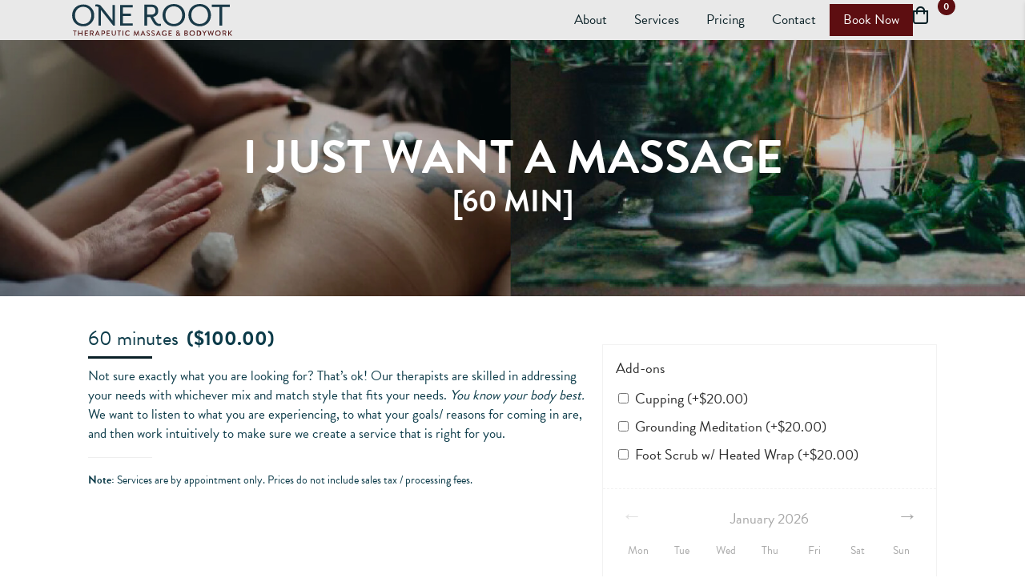

--- FILE ---
content_type: text/html; charset=UTF-8
request_url: https://onerootmassage.com/shop/massage-bodywork/60min/i-just-want-a-massage-60-min/
body_size: 17678
content:
<!DOCTYPE html>
<html lang="en-US">
<head>
<meta charset="UTF-8" />
<meta name='viewport' content='width=device-width, initial-scale=1.0' />
<meta http-equiv='X-UA-Compatible' content='IE=edge' />
<link rel="profile" href="https://gmpg.org/xfn/11" />
<meta name='robots' content='index, follow, max-image-preview:large, max-snippet:-1, max-video-preview:-1' />
	<style>img:is([sizes="auto" i], [sizes^="auto," i]) { contain-intrinsic-size: 3000px 1500px }</style>
	
	<!-- This site is optimized with the Yoast SEO plugin v26.8 - https://yoast.com/product/yoast-seo-wordpress/ -->
	<title>I Just want a Massage [60 min] - One Root</title>
	<link rel="canonical" href="https://onerootmassage.com/shop/massage-bodywork/60min/i-just-want-a-massage-60-min/" />
	<meta property="og:locale" content="en_US" />
	<meta property="og:type" content="article" />
	<meta property="og:title" content="I Just want a Massage [60 min] - One Root" />
	<meta property="og:description" content="Not sure exactly what you are looking for? That’s ok! Our therapists are skilled in addressing your needs with whichever mix and match style that fits your needs. You know your body best. We want to listen to what you are experiencing, to what your goals/ reasons for coming in are, and then work intuitively&hellip;" />
	<meta property="og:url" content="https://onerootmassage.com/shop/massage-bodywork/60min/i-just-want-a-massage-60-min/" />
	<meta property="og:site_name" content="One Root" />
	<meta property="article:modified_time" content="2025-07-16T23:10:03+00:00" />
	<meta property="og:image" content="https://onerootmassage.com/wp-content/uploads/2019/10/One-Root_Social-Card.jpg" />
	<meta property="og:image:width" content="1200" />
	<meta property="og:image:height" content="630" />
	<meta property="og:image:type" content="image/jpeg" />
	<meta name="twitter:card" content="summary_large_image" />
	<meta name="twitter:label1" content="Est. reading time" />
	<meta name="twitter:data1" content="1 minute" />
	<script type="application/ld+json" class="yoast-schema-graph">{"@context":"https://schema.org","@graph":[{"@type":"WebPage","@id":"https://onerootmassage.com/shop/massage-bodywork/60min/i-just-want-a-massage-60-min/","url":"https://onerootmassage.com/shop/massage-bodywork/60min/i-just-want-a-massage-60-min/","name":"I Just want a Massage [60 min] - One Root","isPartOf":{"@id":"https://onerootmassage.com/#website"},"datePublished":"2019-09-30T15:18:10+00:00","dateModified":"2025-07-16T23:10:03+00:00","breadcrumb":{"@id":"https://onerootmassage.com/shop/massage-bodywork/60min/i-just-want-a-massage-60-min/#breadcrumb"},"inLanguage":"en-US","potentialAction":[{"@type":"ReadAction","target":["https://onerootmassage.com/shop/massage-bodywork/60min/i-just-want-a-massage-60-min/"]}]},{"@type":"BreadcrumbList","@id":"https://onerootmassage.com/shop/massage-bodywork/60min/i-just-want-a-massage-60-min/#breadcrumb","itemListElement":[{"@type":"ListItem","position":1,"name":"Home","item":"https://onerootmassage.com/"},{"@type":"ListItem","position":2,"name":"Shop","item":"https://onerootmassage.com/shop/"},{"@type":"ListItem","position":3,"name":"I Just want a Massage [60 min]"}]},{"@type":"WebSite","@id":"https://onerootmassage.com/#website","url":"https://onerootmassage.com/","name":"One Root","description":"Therapeutic Massage &amp; Bodywork | Duluth Minnesota","publisher":{"@id":"https://onerootmassage.com/#organization"},"potentialAction":[{"@type":"SearchAction","target":{"@type":"EntryPoint","urlTemplate":"https://onerootmassage.com/?s={search_term_string}"},"query-input":{"@type":"PropertyValueSpecification","valueRequired":true,"valueName":"search_term_string"}}],"inLanguage":"en-US"},{"@type":"Organization","@id":"https://onerootmassage.com/#organization","name":"One Root Massage Therapy","url":"https://onerootmassage.com/","logo":{"@type":"ImageObject","inLanguage":"en-US","@id":"https://onerootmassage.com/#/schema/logo/image/","url":"https://onerootmassage.com/wp-content/uploads/2019/10/One-Root-Full-Logo@2x.png","contentUrl":"https://onerootmassage.com/wp-content/uploads/2019/10/One-Root-Full-Logo@2x.png","width":474,"height":112,"caption":"One Root Massage Therapy"},"image":{"@id":"https://onerootmassage.com/#/schema/logo/image/"}}]}</script>
	<!-- / Yoast SEO plugin. -->


<link rel='dns-prefetch' href='//code.jquery.com' />
<link rel='dns-prefetch' href='//use.typekit.net' />
<link rel="alternate" type="application/rss+xml" title="One Root &raquo; Feed" href="https://onerootmassage.com/feed/" />
<link rel='stylesheet' id='wp-block-library-css' href='https://onerootmassage.com/wp-includes/css/dist/block-library/style.min.css?ver=6.8.3' media='all' />
<style id='wp-block-library-theme-inline-css'>
.wp-block-audio :where(figcaption){color:#555;font-size:13px;text-align:center}.is-dark-theme .wp-block-audio :where(figcaption){color:#ffffffa6}.wp-block-audio{margin:0 0 1em}.wp-block-code{border:1px solid #ccc;border-radius:4px;font-family:Menlo,Consolas,monaco,monospace;padding:.8em 1em}.wp-block-embed :where(figcaption){color:#555;font-size:13px;text-align:center}.is-dark-theme .wp-block-embed :where(figcaption){color:#ffffffa6}.wp-block-embed{margin:0 0 1em}.blocks-gallery-caption{color:#555;font-size:13px;text-align:center}.is-dark-theme .blocks-gallery-caption{color:#ffffffa6}:root :where(.wp-block-image figcaption){color:#555;font-size:13px;text-align:center}.is-dark-theme :root :where(.wp-block-image figcaption){color:#ffffffa6}.wp-block-image{margin:0 0 1em}.wp-block-pullquote{border-bottom:4px solid;border-top:4px solid;color:currentColor;margin-bottom:1.75em}.wp-block-pullquote cite,.wp-block-pullquote footer,.wp-block-pullquote__citation{color:currentColor;font-size:.8125em;font-style:normal;text-transform:uppercase}.wp-block-quote{border-left:.25em solid;margin:0 0 1.75em;padding-left:1em}.wp-block-quote cite,.wp-block-quote footer{color:currentColor;font-size:.8125em;font-style:normal;position:relative}.wp-block-quote:where(.has-text-align-right){border-left:none;border-right:.25em solid;padding-left:0;padding-right:1em}.wp-block-quote:where(.has-text-align-center){border:none;padding-left:0}.wp-block-quote.is-large,.wp-block-quote.is-style-large,.wp-block-quote:where(.is-style-plain){border:none}.wp-block-search .wp-block-search__label{font-weight:700}.wp-block-search__button{border:1px solid #ccc;padding:.375em .625em}:where(.wp-block-group.has-background){padding:1.25em 2.375em}.wp-block-separator.has-css-opacity{opacity:.4}.wp-block-separator{border:none;border-bottom:2px solid;margin-left:auto;margin-right:auto}.wp-block-separator.has-alpha-channel-opacity{opacity:1}.wp-block-separator:not(.is-style-wide):not(.is-style-dots){width:100px}.wp-block-separator.has-background:not(.is-style-dots){border-bottom:none;height:1px}.wp-block-separator.has-background:not(.is-style-wide):not(.is-style-dots){height:2px}.wp-block-table{margin:0 0 1em}.wp-block-table td,.wp-block-table th{word-break:normal}.wp-block-table :where(figcaption){color:#555;font-size:13px;text-align:center}.is-dark-theme .wp-block-table :where(figcaption){color:#ffffffa6}.wp-block-video :where(figcaption){color:#555;font-size:13px;text-align:center}.is-dark-theme .wp-block-video :where(figcaption){color:#ffffffa6}.wp-block-video{margin:0 0 1em}:root :where(.wp-block-template-part.has-background){margin-bottom:0;margin-top:0;padding:1.25em 2.375em}
</style>
<style id='classic-theme-styles-inline-css'>
/*! This file is auto-generated */
.wp-block-button__link{color:#fff;background-color:#32373c;border-radius:9999px;box-shadow:none;text-decoration:none;padding:calc(.667em + 2px) calc(1.333em + 2px);font-size:1.125em}.wp-block-file__button{background:#32373c;color:#fff;text-decoration:none}
</style>
<style id='safe-svg-svg-icon-style-inline-css'>
.safe-svg-cover{text-align:center}.safe-svg-cover .safe-svg-inside{display:inline-block;max-width:100%}.safe-svg-cover svg{fill:currentColor;height:100%;max-height:100%;max-width:100%;width:100%}

</style>
<style id='global-styles-inline-css'>
:root{--wp--preset--aspect-ratio--square: 1;--wp--preset--aspect-ratio--4-3: 4/3;--wp--preset--aspect-ratio--3-4: 3/4;--wp--preset--aspect-ratio--3-2: 3/2;--wp--preset--aspect-ratio--2-3: 2/3;--wp--preset--aspect-ratio--16-9: 16/9;--wp--preset--aspect-ratio--9-16: 9/16;--wp--preset--color--black: #000000;--wp--preset--color--cyan-bluish-gray: #abb8c3;--wp--preset--color--white: #ffffff;--wp--preset--color--pale-pink: #f78da7;--wp--preset--color--vivid-red: #cf2e2e;--wp--preset--color--luminous-vivid-orange: #ff6900;--wp--preset--color--luminous-vivid-amber: #fcb900;--wp--preset--color--light-green-cyan: #7bdcb5;--wp--preset--color--vivid-green-cyan: #00d084;--wp--preset--color--pale-cyan-blue: #8ed1fc;--wp--preset--color--vivid-cyan-blue: #0693e3;--wp--preset--color--vivid-purple: #9b51e0;--wp--preset--color--fl-heading-text: #0c3b49;--wp--preset--color--fl-body-bg: #ffffff;--wp--preset--color--fl-body-text: #0c3b49;--wp--preset--color--fl-accent: #5d0e11;--wp--preset--color--fl-accent-hover: #41737f;--wp--preset--color--fl-topbar-bg: #ffffff;--wp--preset--color--fl-topbar-text: #757575;--wp--preset--color--fl-topbar-link: #2b7bb9;--wp--preset--color--fl-topbar-hover: #2b7bb9;--wp--preset--color--fl-header-bg: #ffffff;--wp--preset--color--fl-header-text: #757575;--wp--preset--color--fl-header-link: #757575;--wp--preset--color--fl-header-hover: #2b7bb9;--wp--preset--color--fl-nav-bg: #ffffff;--wp--preset--color--fl-nav-link: #757575;--wp--preset--color--fl-nav-hover: #2b7bb9;--wp--preset--color--fl-content-bg: #ffffff;--wp--preset--color--fl-footer-widgets-bg: #ffffff;--wp--preset--color--fl-footer-widgets-text: #757575;--wp--preset--color--fl-footer-widgets-link: #2b7bb9;--wp--preset--color--fl-footer-widgets-hover: #2b7bb9;--wp--preset--color--fl-footer-bg: #ffffff;--wp--preset--color--fl-footer-text: #757575;--wp--preset--color--fl-footer-link: #2b7bb9;--wp--preset--color--fl-footer-hover: #2b7bb9;--wp--preset--gradient--vivid-cyan-blue-to-vivid-purple: linear-gradient(135deg,rgba(6,147,227,1) 0%,rgb(155,81,224) 100%);--wp--preset--gradient--light-green-cyan-to-vivid-green-cyan: linear-gradient(135deg,rgb(122,220,180) 0%,rgb(0,208,130) 100%);--wp--preset--gradient--luminous-vivid-amber-to-luminous-vivid-orange: linear-gradient(135deg,rgba(252,185,0,1) 0%,rgba(255,105,0,1) 100%);--wp--preset--gradient--luminous-vivid-orange-to-vivid-red: linear-gradient(135deg,rgba(255,105,0,1) 0%,rgb(207,46,46) 100%);--wp--preset--gradient--very-light-gray-to-cyan-bluish-gray: linear-gradient(135deg,rgb(238,238,238) 0%,rgb(169,184,195) 100%);--wp--preset--gradient--cool-to-warm-spectrum: linear-gradient(135deg,rgb(74,234,220) 0%,rgb(151,120,209) 20%,rgb(207,42,186) 40%,rgb(238,44,130) 60%,rgb(251,105,98) 80%,rgb(254,248,76) 100%);--wp--preset--gradient--blush-light-purple: linear-gradient(135deg,rgb(255,206,236) 0%,rgb(152,150,240) 100%);--wp--preset--gradient--blush-bordeaux: linear-gradient(135deg,rgb(254,205,165) 0%,rgb(254,45,45) 50%,rgb(107,0,62) 100%);--wp--preset--gradient--luminous-dusk: linear-gradient(135deg,rgb(255,203,112) 0%,rgb(199,81,192) 50%,rgb(65,88,208) 100%);--wp--preset--gradient--pale-ocean: linear-gradient(135deg,rgb(255,245,203) 0%,rgb(182,227,212) 50%,rgb(51,167,181) 100%);--wp--preset--gradient--electric-grass: linear-gradient(135deg,rgb(202,248,128) 0%,rgb(113,206,126) 100%);--wp--preset--gradient--midnight: linear-gradient(135deg,rgb(2,3,129) 0%,rgb(40,116,252) 100%);--wp--preset--font-size--small: 13px;--wp--preset--font-size--medium: 20px;--wp--preset--font-size--large: 36px;--wp--preset--font-size--x-large: 42px;--wp--preset--spacing--20: 0.44rem;--wp--preset--spacing--30: 0.67rem;--wp--preset--spacing--40: 1rem;--wp--preset--spacing--50: 1.5rem;--wp--preset--spacing--60: 2.25rem;--wp--preset--spacing--70: 3.38rem;--wp--preset--spacing--80: 5.06rem;--wp--preset--shadow--natural: 6px 6px 9px rgba(0, 0, 0, 0.2);--wp--preset--shadow--deep: 12px 12px 50px rgba(0, 0, 0, 0.4);--wp--preset--shadow--sharp: 6px 6px 0px rgba(0, 0, 0, 0.2);--wp--preset--shadow--outlined: 6px 6px 0px -3px rgba(255, 255, 255, 1), 6px 6px rgba(0, 0, 0, 1);--wp--preset--shadow--crisp: 6px 6px 0px rgba(0, 0, 0, 1);}:where(.is-layout-flex){gap: 0.5em;}:where(.is-layout-grid){gap: 0.5em;}body .is-layout-flex{display: flex;}.is-layout-flex{flex-wrap: wrap;align-items: center;}.is-layout-flex > :is(*, div){margin: 0;}body .is-layout-grid{display: grid;}.is-layout-grid > :is(*, div){margin: 0;}:where(.wp-block-columns.is-layout-flex){gap: 2em;}:where(.wp-block-columns.is-layout-grid){gap: 2em;}:where(.wp-block-post-template.is-layout-flex){gap: 1.25em;}:where(.wp-block-post-template.is-layout-grid){gap: 1.25em;}.has-black-color{color: var(--wp--preset--color--black) !important;}.has-cyan-bluish-gray-color{color: var(--wp--preset--color--cyan-bluish-gray) !important;}.has-white-color{color: var(--wp--preset--color--white) !important;}.has-pale-pink-color{color: var(--wp--preset--color--pale-pink) !important;}.has-vivid-red-color{color: var(--wp--preset--color--vivid-red) !important;}.has-luminous-vivid-orange-color{color: var(--wp--preset--color--luminous-vivid-orange) !important;}.has-luminous-vivid-amber-color{color: var(--wp--preset--color--luminous-vivid-amber) !important;}.has-light-green-cyan-color{color: var(--wp--preset--color--light-green-cyan) !important;}.has-vivid-green-cyan-color{color: var(--wp--preset--color--vivid-green-cyan) !important;}.has-pale-cyan-blue-color{color: var(--wp--preset--color--pale-cyan-blue) !important;}.has-vivid-cyan-blue-color{color: var(--wp--preset--color--vivid-cyan-blue) !important;}.has-vivid-purple-color{color: var(--wp--preset--color--vivid-purple) !important;}.has-black-background-color{background-color: var(--wp--preset--color--black) !important;}.has-cyan-bluish-gray-background-color{background-color: var(--wp--preset--color--cyan-bluish-gray) !important;}.has-white-background-color{background-color: var(--wp--preset--color--white) !important;}.has-pale-pink-background-color{background-color: var(--wp--preset--color--pale-pink) !important;}.has-vivid-red-background-color{background-color: var(--wp--preset--color--vivid-red) !important;}.has-luminous-vivid-orange-background-color{background-color: var(--wp--preset--color--luminous-vivid-orange) !important;}.has-luminous-vivid-amber-background-color{background-color: var(--wp--preset--color--luminous-vivid-amber) !important;}.has-light-green-cyan-background-color{background-color: var(--wp--preset--color--light-green-cyan) !important;}.has-vivid-green-cyan-background-color{background-color: var(--wp--preset--color--vivid-green-cyan) !important;}.has-pale-cyan-blue-background-color{background-color: var(--wp--preset--color--pale-cyan-blue) !important;}.has-vivid-cyan-blue-background-color{background-color: var(--wp--preset--color--vivid-cyan-blue) !important;}.has-vivid-purple-background-color{background-color: var(--wp--preset--color--vivid-purple) !important;}.has-black-border-color{border-color: var(--wp--preset--color--black) !important;}.has-cyan-bluish-gray-border-color{border-color: var(--wp--preset--color--cyan-bluish-gray) !important;}.has-white-border-color{border-color: var(--wp--preset--color--white) !important;}.has-pale-pink-border-color{border-color: var(--wp--preset--color--pale-pink) !important;}.has-vivid-red-border-color{border-color: var(--wp--preset--color--vivid-red) !important;}.has-luminous-vivid-orange-border-color{border-color: var(--wp--preset--color--luminous-vivid-orange) !important;}.has-luminous-vivid-amber-border-color{border-color: var(--wp--preset--color--luminous-vivid-amber) !important;}.has-light-green-cyan-border-color{border-color: var(--wp--preset--color--light-green-cyan) !important;}.has-vivid-green-cyan-border-color{border-color: var(--wp--preset--color--vivid-green-cyan) !important;}.has-pale-cyan-blue-border-color{border-color: var(--wp--preset--color--pale-cyan-blue) !important;}.has-vivid-cyan-blue-border-color{border-color: var(--wp--preset--color--vivid-cyan-blue) !important;}.has-vivid-purple-border-color{border-color: var(--wp--preset--color--vivid-purple) !important;}.has-vivid-cyan-blue-to-vivid-purple-gradient-background{background: var(--wp--preset--gradient--vivid-cyan-blue-to-vivid-purple) !important;}.has-light-green-cyan-to-vivid-green-cyan-gradient-background{background: var(--wp--preset--gradient--light-green-cyan-to-vivid-green-cyan) !important;}.has-luminous-vivid-amber-to-luminous-vivid-orange-gradient-background{background: var(--wp--preset--gradient--luminous-vivid-amber-to-luminous-vivid-orange) !important;}.has-luminous-vivid-orange-to-vivid-red-gradient-background{background: var(--wp--preset--gradient--luminous-vivid-orange-to-vivid-red) !important;}.has-very-light-gray-to-cyan-bluish-gray-gradient-background{background: var(--wp--preset--gradient--very-light-gray-to-cyan-bluish-gray) !important;}.has-cool-to-warm-spectrum-gradient-background{background: var(--wp--preset--gradient--cool-to-warm-spectrum) !important;}.has-blush-light-purple-gradient-background{background: var(--wp--preset--gradient--blush-light-purple) !important;}.has-blush-bordeaux-gradient-background{background: var(--wp--preset--gradient--blush-bordeaux) !important;}.has-luminous-dusk-gradient-background{background: var(--wp--preset--gradient--luminous-dusk) !important;}.has-pale-ocean-gradient-background{background: var(--wp--preset--gradient--pale-ocean) !important;}.has-electric-grass-gradient-background{background: var(--wp--preset--gradient--electric-grass) !important;}.has-midnight-gradient-background{background: var(--wp--preset--gradient--midnight) !important;}.has-small-font-size{font-size: var(--wp--preset--font-size--small) !important;}.has-medium-font-size{font-size: var(--wp--preset--font-size--medium) !important;}.has-large-font-size{font-size: var(--wp--preset--font-size--large) !important;}.has-x-large-font-size{font-size: var(--wp--preset--font-size--x-large) !important;}
:where(.wp-block-post-template.is-layout-flex){gap: 1.25em;}:where(.wp-block-post-template.is-layout-grid){gap: 1.25em;}
:where(.wp-block-columns.is-layout-flex){gap: 2em;}:where(.wp-block-columns.is-layout-grid){gap: 2em;}
:root :where(.wp-block-pullquote){font-size: 1.5em;line-height: 1.6;}
</style>
<link rel='stylesheet' id='wbdv-custom-stylesheet-css' href='https://onerootmassage.com/wp-content/plugins/woo-birthday-discount-vouchers/assets/css/wbdv-custom.css?ver=6.8.3' media='all' />
<link rel='stylesheet' id='wbdv-picker-stylesheet-css' href='https://onerootmassage.com/wp-content/plugins/woo-birthday-discount-vouchers/assets/css/classic.css?ver=6.8.3' media='all' />
<link rel='stylesheet' id='jquery-ui-css' href='//code.jquery.com/ui/1.11.2/themes/smoothness/jquery-ui.css?ver=6.8.3' media='all' />
<link rel='stylesheet' id='photoswipe-css' href='https://onerootmassage.com/wp-content/plugins/woocommerce/assets/css/photoswipe/photoswipe.min.css?ver=9.8.6' media='all' />
<link rel='stylesheet' id='photoswipe-default-skin-css' href='https://onerootmassage.com/wp-content/plugins/woocommerce/assets/css/photoswipe/default-skin/default-skin.min.css?ver=9.8.6' media='all' />
<link rel='stylesheet' id='woocommerce-layout-css' href='https://onerootmassage.com/wp-content/plugins/woocommerce/assets/css/woocommerce-layout.css?ver=9.8.6' media='all' />
<link rel='stylesheet' id='woocommerce-smallscreen-css' href='https://onerootmassage.com/wp-content/plugins/woocommerce/assets/css/woocommerce-smallscreen.css?ver=9.8.6' media='only screen and (max-width: 767px)' />
<link rel='stylesheet' id='woocommerce-general-css' href='https://onerootmassage.com/wp-content/plugins/woocommerce/assets/css/woocommerce.css?ver=9.8.6' media='all' />
<style id='woocommerce-inline-inline-css'>
.woocommerce form .form-row .required { visibility: visible; }
</style>
<link rel='stylesheet' id='woopack-frontend-css' href='https://onerootmassage.com/wp-content/plugins/woopack/assets/css/frontend.css?ver=1.5.8.1' media='all' />
<link rel='stylesheet' id='typekit-css' href='https://use.typekit.net/lxe8hxs.css?ver=6.8.3' media='all' />
<link rel='stylesheet' id='gwd-sticky-header_all-devices-css' href='https://onerootmassage.com/wp-content/themes/bb-child-theme-gwd/css/gwd-sticky-header_all-devices.css?ver=6.8.3' media='all' />
<link rel='stylesheet' id='font-awesome-5-css' href='https://onerootmassage.com/wp-content/themes/bb-child-theme-gwd/fonts/fontawesome/css/all.min.css?ver=2.10.0.5' media='all' />
<link rel='stylesheet' id='fl-builder-layout-bundle-3036f3f3aa4fdb81ca6775bb3f672e9c-css' href='https://onerootmassage.com/wp-content/uploads/bb-plugin/cache/3036f3f3aa4fdb81ca6775bb3f672e9c-layout-bundle.css?ver=2.10.0.5-1.5.2.1-20251125200437' media='all' />
<link rel='stylesheet' id='brands-styles-css' href='https://onerootmassage.com/wp-content/plugins/woocommerce/assets/css/brands.css?ver=9.8.6' media='all' />
<link rel='stylesheet' id='woocommerce-addons-css-css' href='https://onerootmassage.com/wp-content/plugins/woocommerce-appointments/includes/integrations/woocommerce-product-addons/assets/css/frontend/frontend.css?ver=7.8.1' media='all' />
<link rel='stylesheet' id='icss-custom-styles-css' href='https://onerootmassage.com/wp-content/plugins/instant-css/public/custom.css?ver=1615571830' media='all' />
<link rel='stylesheet' id='select2-css' href='https://onerootmassage.com/wp-content/plugins/woocommerce/assets/css/select2.css?ver=9.8.6' media='all' />
<link rel='stylesheet' id='wc-appointments-styles-css' href='https://onerootmassage.com/wp-content/plugins/woocommerce-appointments/assets/css/frontend.css?ver=4.24.0' media='all' />
<style id='wc-appointments-styles-inline-css'>
.wc-appointments-date-picker .ui-datepicker td.ui-datepicker-current-day a,
.wc-appointments-date-picker .ui-datepicker td.ui-datepicker-current-day a:hover {
	background-color: #5d0e11;
}

.wc-appointments-appointment-form-wrap .wc-appointments-appointment-form .slot-picker li.slot.selected a,
.wc-appointments-appointment-form-wrap .wc-appointments-appointment-form .slot-picker li.slot.selected:hover a {
    background-color: #5d0e11;
}

.wc-appointments-date-picker .ui-datepicker td.appointable-range .ui-state-default {
	background-color: #5d0e11;
}

.wc-appointments-appointment-form-wrap .wc-appointments-appointment-form .wc-pao-addon .wc-pao-addon-image-swatch.selected {
	outline-color: #5d0e11;
}
</style>
<link rel='stylesheet' id='jquery-magnificpopup-css' href='https://onerootmassage.com/wp-content/plugins/bb-plugin/css/jquery.magnificpopup.css?ver=2.10.0.5' media='all' />
<link rel='stylesheet' id='base-css' href='https://onerootmassage.com/wp-content/themes/bb-theme/css/base.min.css?ver=1.7.18' media='all' />
<link rel='stylesheet' id='fl-automator-skin-css' href='https://onerootmassage.com/wp-content/uploads/bb-theme/skin-6818e32acde1a.css?ver=1.7.18' media='all' />
<link rel='stylesheet' id='fl-child-theme-css' href='https://onerootmassage.com/wp-content/themes/bb-child-theme-gwd/style.css?ver=6.8.3' media='all' />
<link rel='stylesheet' id='pp-animate-css' href='https://onerootmassage.com/wp-content/plugins/bbpowerpack/assets/css/animate.min.css?ver=3.5.1' media='all' />
<script type="text/template" id="tmpl-variation-template">
	<div class="woocommerce-variation-description">{{{ data.variation.variation_description }}}</div>
	<div class="woocommerce-variation-price">{{{ data.variation.price_html }}}</div>
	<div class="woocommerce-variation-availability">{{{ data.variation.availability_html }}}</div>
</script>
<script type="text/template" id="tmpl-unavailable-variation-template">
	<p role="alert">Sorry, this product is unavailable. Please choose a different combination.</p>
</script>
<script src="https://onerootmassage.com/wp-includes/js/jquery/jquery.min.js?ver=3.7.1" id="jquery-core-js"></script>
<script src="https://onerootmassage.com/wp-includes/js/jquery/jquery-migrate.min.js?ver=3.4.1" id="jquery-migrate-js"></script>
<script src="https://onerootmassage.com/wp-content/plugins/woocommerce/assets/js/jquery-blockui/jquery.blockUI.min.js?ver=2.7.0-wc.9.8.6" id="jquery-blockui-js" data-wp-strategy="defer"></script>
<script id="wc-add-to-cart-js-extra">
var wc_add_to_cart_params = {"ajax_url":"\/wp-admin\/admin-ajax.php","wc_ajax_url":"\/?wc-ajax=%%endpoint%%","i18n_view_cart":"View cart","cart_url":"https:\/\/onerootmassage.com\/cart\/","is_cart":"","cart_redirect_after_add":"no"};
</script>
<script src="https://onerootmassage.com/wp-content/plugins/woocommerce/assets/js/frontend/add-to-cart.min.js?ver=9.8.6" id="wc-add-to-cart-js" defer data-wp-strategy="defer"></script>
<script src="https://onerootmassage.com/wp-content/plugins/woocommerce/assets/js/zoom/jquery.zoom.min.js?ver=1.7.21-wc.9.8.6" id="zoom-js" defer data-wp-strategy="defer"></script>
<script src="https://onerootmassage.com/wp-content/plugins/woocommerce/assets/js/flexslider/jquery.flexslider.min.js?ver=2.7.2-wc.9.8.6" id="flexslider-js" defer data-wp-strategy="defer"></script>
<script src="https://onerootmassage.com/wp-content/plugins/woocommerce/assets/js/photoswipe/photoswipe.min.js?ver=4.1.1-wc.9.8.6" id="photoswipe-js" defer data-wp-strategy="defer"></script>
<script src="https://onerootmassage.com/wp-content/plugins/woocommerce/assets/js/photoswipe/photoswipe-ui-default.min.js?ver=4.1.1-wc.9.8.6" id="photoswipe-ui-default-js" defer data-wp-strategy="defer"></script>
<script id="wc-single-product-js-extra">
var wc_single_product_params = {"i18n_required_rating_text":"Please select a rating","i18n_rating_options":["1 of 5 stars","2 of 5 stars","3 of 5 stars","4 of 5 stars","5 of 5 stars"],"i18n_product_gallery_trigger_text":"View full-screen image gallery","review_rating_required":"yes","flexslider":{"rtl":false,"animation":"slide","smoothHeight":true,"directionNav":false,"controlNav":"thumbnails","slideshow":false,"animationSpeed":500,"animationLoop":false,"allowOneSlide":false},"zoom_enabled":"1","zoom_options":[],"photoswipe_enabled":"1","photoswipe_options":{"shareEl":false,"closeOnScroll":false,"history":false,"hideAnimationDuration":0,"showAnimationDuration":0},"flexslider_enabled":"1"};
</script>
<script src="https://onerootmassage.com/wp-content/plugins/woocommerce/assets/js/frontend/single-product.min.js?ver=9.8.6" id="wc-single-product-js" defer data-wp-strategy="defer"></script>
<script src="https://onerootmassage.com/wp-content/plugins/woocommerce/assets/js/js-cookie/js.cookie.min.js?ver=2.1.4-wc.9.8.6" id="js-cookie-js" defer data-wp-strategy="defer"></script>
<script id="woocommerce-js-extra">
var woocommerce_params = {"ajax_url":"\/wp-admin\/admin-ajax.php","wc_ajax_url":"\/?wc-ajax=%%endpoint%%","i18n_password_show":"Show password","i18n_password_hide":"Hide password"};
</script>
<script src="https://onerootmassage.com/wp-content/plugins/woocommerce/assets/js/frontend/woocommerce.min.js?ver=9.8.6" id="woocommerce-js" defer data-wp-strategy="defer"></script>
<script src="https://onerootmassage.com/wp-content/themes/bb-child-theme-gwd/js/gwd-sticky-header_all-devices.js?ver=1.0.42" id="gwd-sticky-header_all-devices-js"></script>
<link rel="https://api.w.org/" href="https://onerootmassage.com/wp-json/" /><link rel="alternate" title="JSON" type="application/json" href="https://onerootmassage.com/wp-json/wp/v2/product/77" /><link rel="EditURI" type="application/rsd+xml" title="RSD" href="https://onerootmassage.com/xmlrpc.php?rsd" />
<meta name="generator" content="WordPress 6.8.3" />
<meta name="generator" content="WooCommerce 9.8.6" />
<link rel='shortlink' href='https://onerootmassage.com/?p=77' />
<link rel="alternate" title="oEmbed (JSON)" type="application/json+oembed" href="https://onerootmassage.com/wp-json/oembed/1.0/embed?url=https%3A%2F%2Fonerootmassage.com%2Fshop%2Fmassage-bodywork%2F60min%2Fi-just-want-a-massage-60-min%2F" />
<link rel="alternate" title="oEmbed (XML)" type="text/xml+oembed" href="https://onerootmassage.com/wp-json/oembed/1.0/embed?url=https%3A%2F%2Fonerootmassage.com%2Fshop%2Fmassage-bodywork%2F60min%2Fi-just-want-a-massage-60-min%2F&#038;format=xml" />
		<script>
			var bb_powerpack = {
				version: '2.40.10',
				getAjaxUrl: function() { return atob( 'aHR0cHM6Ly9vbmVyb290bWFzc2FnZS5jb20vd3AtYWRtaW4vYWRtaW4tYWpheC5waHA=' ); },
				callback: function() {},
				mapMarkerData: {},
				post_id: '77',
				search_term: '',
				current_page: 'https://onerootmassage.com/shop/massage-bodywork/60min/i-just-want-a-massage-60-min/',
				conditionals: {
					is_front_page: false,
					is_home: false,
					is_archive: false,
					current_post_type: '',
					is_tax: false,
										is_author: false,
					current_author: false,
					is_search: false,
									}
			};
		</script>
		
<style data-eae-name="Kpdl_47n2WRP_">.__eae_cssd, .Kpdl_47n2WRP_ {unicode-bidi: bidi-override;direction: rtl;}</style>

<script> var __eae_open = function (str) { document.location.href = __eae_decode(str); }; var __eae_decode = function (str) { return str.replace(/[a-zA-Z]/g, function(c) { return String.fromCharCode( (c <= "Z" ? 90 : 122) >= (c = c.charCodeAt(0) + 13) ? c : c - 26 ); }); }; var __eae_decode_emails = function () { var __eae_emails = document.querySelectorAll(".__eae_r13"); for (var i = 0; i < __eae_emails.length; i++) { __eae_emails[i].textContent = __eae_decode(__eae_emails[i].textContent); } }; if (document.readyState !== "loading") { __eae_decode_emails(); } else if (document.addEventListener) { document.addEventListener("DOMContentLoaded", __eae_decode_emails); } else { document.attachEvent("onreadystatechange", function () { if (document.readyState !== "loading") __eae_decode_emails(); }); } var d0TyCv__w7fE_OGD_ = function (str) { var r = function (a, d) { var map = "!\"#$%&'()*+,-./0123456789:;<=>?@ABCDEFGHIJKLMNOPQRSTUVWXYZ[\\]^_`abcdefghijklmnopqrstuvwxyz{|}~"; for (var i = 0; i < a.length; i++) { var pos = map.indexOf(a[i]); d += pos >= 0 ? map[(pos + 47) % 94] : a[i]; } return d; }; window.location.href = r(str, ""); }; document.addEventListener("copy", function (event) { if ( NodeList.prototype.forEach === undefined || Array.from === undefined || String.prototype.normalize === undefined || ! event.clipboardData ) { return; } var encoded = []; var copiedText = window.getSelection().toString().trim(); document.querySelectorAll( "." + document.querySelector("style[data-eae-name]").dataset.eaeName ).forEach(function (item) { encoded.push(item.innerText.trim()); }); if (! encoded.length) { return; } encoded.filter(function (value, index, self) { return self.indexOf(value) === index; }).map(function (item) { return { original: new RegExp(item.replace(/[-\/\\^$*+?.()|[\]{}]/g, "\\$&"), "ig"), reverse: Array.from(item.normalize("NFC")) .reverse() .join('') .replace(/[()]/g, "__eae__") }; }).forEach(function (item) { copiedText = copiedText.replace( item.original, item.reverse.replace("__eae__", "(").replace("__eae__", ")") ) }); event.clipboardData.setData("text/plain", copiedText); event.preventDefault(); }); </script>
		<script type="text/javascript">
						var woopack_config = {"ajaxurl":"https:\/\/onerootmassage.com\/wp-admin\/admin-ajax.php","page":0,"current_page":"https:\/\/onerootmassage.com\/shop\/massage-bodywork\/60min\/i-just-want-a-massage-60-min\/","woo_url":"https:\/\/onerootmassage.com\/wp-content\/plugins\/woocommerce\/","conditionals":{"is_archive":false,"is_tax":false,"is_author":false,"is_search":false}};
		</script>
			<noscript><style>.woocommerce-product-gallery{ opacity: 1 !important; }</style></noscript>
	<link rel="icon" href="https://onerootmassage.com/wp-content/uploads/2019/10/cropped-one-root-favicon-32x32.png" sizes="32x32" />
<link rel="icon" href="https://onerootmassage.com/wp-content/uploads/2019/10/cropped-one-root-favicon-192x192.png" sizes="192x192" />
<link rel="apple-touch-icon" href="https://onerootmassage.com/wp-content/uploads/2019/10/cropped-one-root-favicon-180x180.png" />
<meta name="msapplication-TileImage" content="https://onerootmassage.com/wp-content/uploads/2019/10/cropped-one-root-favicon-270x270.png" />
		<style id="wp-custom-css">
			body,html{text-rendering:optimizeLegibility;font-smoothing:antialiased;-webkit-font-smoothing:antialiased}.fl-page a{-webkit-transition:color 0.2s ease;-o-transition:color 0.2s ease;transition:color 0.2s ease}.fl-page .fl-icon>a>i,.fl-page a.fl-button,.fl-page button,.fl-page input[type=submit]{-webkit-transition:color 0.2s ease, background-color 0.2s ease, border-color 0.2s ease;-o-transition:color 0.2s ease, background-color 0.2s ease, border-color 0.2s ease;transition:color 0.2s ease, background-color 0.2s ease, border-color 0.2s ease}.fl-col.gwd_shop_sidebar{position:relative;z-index:1}@media only screen{:focus{outline:none!important}}.fl-html>:first-child,.fl-rich-text>:first-child{margin-top:0!important}.fl-html>:last-child,.fl-rich-text>:last-child{margin-bottom:0!important}h1{text-transform:uppercase}.fl-rich-text hr{border-top:3px solid #0A2026;width:80px}.fl-rich-text p.intro_text+hr{margin-bottom:42px}.fl-rich-text h3+h4{margin-top:-10px}.gwd_split_title__sub{display:block;font-size:65%;line-height:75%}@media (max-width:767px){.gwd_fl-rich-text_intro-text>p,.gwd_fl-rich-text_intro_text li,p.intro_text{font-size:22px}}.fl-page a.fl-button{font-weight:bold}.fl-page .fl-button_ghost.fl-module a.fl-button,.fl-page a.fl-button.fl-button_ghost{background-color:transparent;color:#5D0E11}.fl-page .fl-button_ghost.fl-module a.fl-button .fl-button-icon,.fl-page .fl-button_ghost.fl-module a.fl-button .fl-button-text,.fl-page a.fl-button.fl-button_ghost .fl-button-icon,.fl-page a.fl-button.fl-button_ghost .fl-button-text{color:inherit}.fl-page .fl-button_ghost.fl-module a.fl-button:focus,.fl-page .fl-button_ghost.fl-module a.fl-button:hover,.fl-page a.fl-button.fl-button_ghost:focus,.fl-page a.fl-button.fl-button_ghost:hover{background-color:#5D0E11;color:#ffffff}.fl-page .fl-button_ghost.fl-module a.fl-button:focus .fl-button-icon,.fl-page .fl-button_ghost.fl-module a.fl-button:focus .fl-button-text,.fl-page .fl-button_ghost.fl-module a.fl-button:hover .fl-button-icon,.fl-page .fl-button_ghost.fl-module a.fl-button:hover .fl-button-text,.fl-page a.fl-button.fl-button_ghost:focus .fl-button-icon,.fl-page a.fl-button.fl-button_ghost:focus .fl-button-text,.fl-page a.fl-button.fl-button_ghost:hover .fl-button-icon,.fl-page a.fl-button.fl-button_ghost:hover .fl-button-text{color:inherit}.fl-page .fl-button_small.fl-module a.fl-button,.fl-page a.fl-button.fl-button_small{font-size:15px;padding:8px 16px}.fl-page .gwd_row_reverse a.fl-button{background-color:#ffffff;color:#0A2026;border-color:#ffffff}.fl-page .gwd_row_reverse a.fl-button .fl-button-icon,.fl-page .gwd_row_reverse a.fl-button .fl-button-text{color:inherit}.fl-page .gwd_row_reverse a.fl-button:hover{background-color:transparent;color:#ffffff}.fl-page .gwd_row_reverse a.fl-button:hover .fl-button-icon,.fl-page .gwd_row_reverse a.fl-button:hover .fl-button-text{color:inherit}.fl-page .gwd_row_reverse a.fl-button.fl-button_ghost{background-color:transparent;color:#ffffff;border-color:#ffffff}.fl-page .gwd_row_reverse a.fl-button.fl-button_ghost .fl-button-icon,.fl-page .gwd_row_reverse a.fl-button.fl-button_ghost .fl-button-text{color:inherit}.fl-page .gwd_row_reverse a.fl-button.fl-button_ghost:hover{background-color:#ffffff;color:#0A2026}.fl-page .gwd_row_reverse a.fl-button.fl-button_ghost:hover .fl-button-icon,.fl-page .gwd_row_reverse a.fl-button.fl-button_ghost:hover .fl-button-text{color:inherit}.fl-page .gwd_row_reverse .fl-button_ghost.fl-module a.fl-button{background-color:transparent;color:#ffffff;border-color:#ffffff}.fl-page .gwd_row_reverse .fl-button_ghost.fl-module a.fl-button .fl-button-icon,.fl-page .gwd_row_reverse .fl-button_ghost.fl-module a.fl-button .fl-button-text{color:inherit}.fl-page .gwd_row_reverse .fl-button_ghost.fl-module a.fl-button:hover{background-color:#ffffff;color:#0A2026}.fl-page .gwd_row_reverse .fl-button_ghost.fl-module a.fl-button:hover .fl-button-icon,.fl-page .gwd_row_reverse .fl-button_ghost.fl-module a.fl-button:hover .fl-button-text{color:inherit}.fl-theme-builder-woo-notices{position:fixed;bottom:-100%;left:0;right:0;z-index:2000;padding:0;-webkit-transition:bottom 1s ease;-o-transition:bottom 1s ease;transition:bottom 1s ease}.fl-theme-builder-woo-notices.active{bottom:0}.fl-theme-builder-woo-notices .woocommerce-error,.fl-theme-builder-woo-notices .woocommerce-info,.fl-theme-builder-woo-notices .woocommerce-message{background-color:#41737F;color:#ffffff;border:none;cursor:pointer;overflow:hidden;position:relative;padding-bottom:20px!important}.fl-theme-builder-woo-notices .woocommerce-error a,.fl-theme-builder-woo-notices .woocommerce-info a,.fl-theme-builder-woo-notices .woocommerce-message a{color:inherit;text-decoration:underline}.fl-theme-builder-woo-notices .woocommerce-error a:hover,.fl-theme-builder-woo-notices .woocommerce-info a:hover,.fl-theme-builder-woo-notices .woocommerce-message a:hover{color:#9bcedd;text-decoration:none}.fl-theme-builder-woo-notices .woocommerce-error a.button,.fl-theme-builder-woo-notices .woocommerce-info a.button,.fl-theme-builder-woo-notices .woocommerce-message a.button{float:none;text-transform:uppercase;color:#9bcedd;text-decoration:none;font-weight:600;padding-right:10px}.fl-theme-builder-woo-notices .woocommerce-error a.button:hover,.fl-theme-builder-woo-notices .woocommerce-info a.button:hover,.fl-theme-builder-woo-notices .woocommerce-message a.button:hover{color:#ffffff;text-decoration:none;padding-right:10px}.fl-theme-builder-woo-notices .woocommerce-error:before,.fl-theme-builder-woo-notices .woocommerce-info:before,.fl-theme-builder-woo-notices .woocommerce-message:before{content:'';position:absolute;display:block;bottom:0px;top:auto;left:0;height:5px;background-color:#9bcedd;width:100%;-webkit-transition:none;-o-transition:none;transition:none}.fl-theme-builder-woo-notices .woocommerce-error:after,.fl-theme-builder-woo-notices .woocommerce-info:after,.fl-theme-builder-woo-notices .woocommerce-message:after{content:'+';position:absolute;display:block;right:35px;top:50%;-webkit-transform:rotate(45deg) translateY(-70%);-ms-transform:rotate(45deg) translateY(-70%);transform:rotate(45deg) translateY(-70%);font-size:30px;cursor:pointer}.fl-theme-builder-woo-notices .woocommerce-error:hover:after,.fl-theme-builder-woo-notices .woocommerce-info:hover:after,.fl-theme-builder-woo-notices .woocommerce-message:hover:after{color:#9bcedd}.fl-theme-builder-woo-notices.active .woocommerce-error:before,.fl-theme-builder-woo-notices.active .woocommerce-info:before,.fl-theme-builder-woo-notices.active .woocommerce-message:before{width:0;bottom:0;-webkit-transition:width 10s linear, bottom 0.25s linear;-o-transition:width 10s linear, bottom 0.25s linear;transition:width 10s linear, bottom 0.25s linear}.gwd_inpage_contactform .gform_wrapper.gform_validation_error .top_label li.gfield.gfield_error{border:none;padding-bottom:0;padding-top:0}.gwd_inpage_contactform .gform_wrapper.gform_validation_error .top_label li.gfield.gfield_error input,.gwd_inpage_contactform .gform_wrapper.gform_validation_error .top_label li.gfield.gfield_error textarea{border-top-style:none!important;border-left-style:none!important;border-right-style:none!important;margin-bottom:0}.gwd_inpage_contactform .gform_wrapper form>.validation_error{background-color:rgba(93, 14, 17, 0.25);border-top:none!important}.gwd_inpage_contactform .gform_wrapper .gform_body ul.gform_fields>li.gfield:last-child{margin-bottom:0!important}.gwd_inpage_contactform .gform_wrapper .gform_footer{margin-top:0;padding-top:0;text-align:center}#mc_embed_signup .mc-field-group{padding-top:8px;padding-bottom:8px}#mc_embed_signup .mc-field-group input{background-color:transparent;border:none;-webkit-appearance:none;-moz-appearance:none;appearance:none;padding:5px;color:#0A2026;border-bottom:1px solid #0A2026;border-radius:0}#mc_embed_signup .mc-field-group input::-webkit-input-placeholder{color:#0A2026}#mc_embed_signup .mc-field-group input:-moz-placeholder{color:#0A2026}#mc_embed_signup .mc-field-group input::-moz-placeholder{color:#0A2026}#mc_embed_signup .mc-field-group input:-ms-input-placeholder{color:#0A2026}#mc_embed_signup .mc-field-group input:focus{border-color:#41737F}#mc_embed_signup .clear{text-align:center;padding-top:15px}#mc_embed_signup .clear input[type=submit]{min-width:20%}#mc_embed_signup .clear input[type=submit]:hover{background-color:rgba(255, 255, 255, 0)}@media (max-width:767px){.gwd_booking_row .fl-module-add-to-cart:not(:last-child)>.fl-module-content{padding-bottom:10px;border-bottom:1px solid rgba(10, 32, 38, 0.05)}}@media (max-width:767px){.gwd_booking_row .fl-module-add-to-cart .woopack-product-add-to-cart .woopack-product-action{display:block}}.gwd_booking_row .fl-module-add-to-cart .woopack-product-add-to-cart .add_to_cart_inline{display:-ms-flexbox;display:-webkit-flex;display:-webkit-box;display:flex;-webkit-flex-direction:row;-ms-flex-direction:row;-webkit-box-orient:horizontal;-webkit-box-direction:normal;flex-direction:row;-webkit-align-items:center;-ms-flex-align:center;-webkit-box-align:center;align-items:center}@media (max-width:767px){.gwd_booking_row .fl-module-add-to-cart .woopack-product-add-to-cart .add_to_cart_inline{-webkit-justify-content:space-between;-ms-flex-pack:justify;-webkit-box-pack:justify;justify-content:space-between}}.gwd_booking_row .fl-module-add-to-cart .woopack-product-add-to-cart .add_to_cart_inline .woopack-product-price{margin-bottom:0;margin-right:5px;display:-ms-flexbox;display:-webkit-flex;display:-webkit-box;display:flex;-webkit-flex-direction:row-reverse;-ms-flex-direction:row-reverse;-webkit-box-orient:horizontal;-webkit-box-direction:reverse;flex-direction:row-reverse;-webkit-align-items:center;-ms-flex-align:center;-webkit-box-align:center;align-items:center}.gwd_booking_row .fl-module-add-to-cart .woopack-product-add-to-cart .add_to_cart_inline .woopack-product-price .woocommerce-Price-amount{line-height:1;font-weight:600}.gwd_booking_row .fl-module-add-to-cart .woopack-product-add-to-cart .add_to_cart_inline .woopack-product-price .woocommerce-Price-amount:before{content:'('}.gwd_booking_row .fl-module-add-to-cart .woopack-product-add-to-cart .add_to_cart_inline .woopack-product-price .woocommerce-Price-amount:after{content:')'}.gwd_booking_row .fl-module-add-to-cart .woopack-product-add-to-cart .add_to_cart_inline .woopack-product-price .duration{font-size:17px;line-height:1;margin-bottom:0;margin-right:5px}.gwd_booking_row .fl-module-add-to-cart .woopack-product-add-to-cart .add_to_cart_inline .woopack-product-action-inner a.button.alt{text-transform:uppercase;font-weight:600;background-color:transparent;border:2px solid #5D0E11;border-radius:0;color:#5D0E11;font-size:12px}.gwd_booking_row .fl-module-add-to-cart .woopack-product-add-to-cart .add_to_cart_inline .woopack-product-action-inner a.button.alt:after{content:' Now'}.gwd_booking_row .fl-module-add-to-cart .woopack-product-add-to-cart .add_to_cart_inline .woopack-product-action-inner a.button.alt:hover{background-color:#5D0E11;color:#ffffff}.woocommerce-mini-cart__empty-message{padding:15px}.gwd_product__price_duration p.price{font-size:25px;line-height:1;display:-ms-flexbox;display:-webkit-flex;display:-webkit-box;display:flex;-webkit-flex-direction:row-reverse;-ms-flex-direction:row-reverse;-webkit-box-orient:horizontal;-webkit-box-direction:reverse;flex-direction:row-reverse;-webkit-justify-content:flex-end;-ms-flex-pack:end;-webkit-box-pack:end;justify-content:flex-end}.gwd_product__price_duration p.price .duration{font-size:inherit;line-height:inherit;margin-left:0;margin-right:10px}.gwd_product__price_duration p.price .duration:before{display:none}.gwd_product__price_duration p.price .amount{font-size:inherit;line-height:inherit;font-weight:600}.gwd_product__price_duration p.price .amount:before{content:'('}.gwd_product__price_duration p.price .amount:after{content:')'}.wc-appointments-appointment-form-wrap .wc-appointments-appointment-form *{font-family:"brandon-grotesque", sans-serif}.gwd_appointment_booking .wc-appointments-appointment-form{margin-bottom:0}.gwd_appointment_booking .wc-appointments-date-picker .ui-datepicker td.ui-datepicker-today a,.gwd_appointment_booking .wc-appointments-date-picker .ui-datepicker td.ui-datepicker-today span{color:#5D0E11}.gwd_appointment_booking .wc-appointments-date-picker .ui-datepicker td.ui-datepicker-today .ui-state-hover{background-color:#5D0E11;color:#fff}.gwd_appointment_booking .wc-appointments-date-picker .ui-datepicker td.appointable .ui-state-hover,.gwd_appointment_booking .wc-appointments-date-picker .ui-datepicker td.appointable a:hover{background-color:#41737F;color:#ffffff}.gwd_appointment_booking .wc-appointments-appointment-cost{background-color:#E9E9E9}.gwd_appointment_booking .wc-appointments-appointment-form-button{float:none;width:100%;border-radius:0;border:none}.woocommerce a.remove{color:#5D0E11!important}.woocommerce a.remove:hover{color:#ffffff!important;background-color:#5D0E11}.woocommerce .woocommerce-cart-form .woocommerce-cart-form__cart-item .product-name a{color:#41737F;font-weight:600}.woocommerce .woocommerce-cart-form .woocommerce-cart-form__cart-item .product-name a:hover{color:#5D0E11}.woocommerce .woocommerce-cart-form .woocommerce-cart-form__cart-item .product-thumbnail{min-width:10px;padding-left:5px;padding-right:5px}.woocommerce .woocommerce-cart-form .woocommerce-cart-form__cart-item .product-thumbnail .woocommerce-placeholder{display:none}#add_payment_method #payment div.payment_box:before,.woocommerce-cart #payment div.payment_box:before,.woocommerce-checkout #payment div.payment_box:before{border-bottom-color:#f7f7f7}#woopack-cart-5d923b540ad5e .woopack-cart-items ul li.woocommerce-mini-cart-item{padding:20px}#woopack-cart-5d923b540ad5e .woopack-cart-items ul li.woocommerce-mini-cart-item a.remove.remove_from_cart_button{top:20px;color:#5D0E11!important}#woopack-cart-5d923b540ad5e .woopack-cart-items ul li.woocommerce-mini-cart-item a.remove.remove_from_cart_button:hover{background-color:#5D0E11;color:#ffffff!important}#woopack-cart-5d923b540ad5e .woopack-cart-items ul li.woocommerce-mini-cart-item a:not(.remove_from_cart_button){max-width:calc(100% - 20px);color:#41737F}#woopack-cart-5d923b540ad5e .woopack-cart-items ul li.woocommerce-mini-cart-item a:not(.remove_from_cart_button):hover{color:#5D0E11}#woopack-cart-5d923b540ad5e .woopack-cart-items ul li.woocommerce-mini-cart-item dl.variation{margin-top:10px;margin-bottom:0px;padding-left:10px}#woopack-cart-5d923b540ad5e .woopack-cart-items ul li.woocommerce-mini-cart-item dl.variation dd{margin-bottom:5px}#woopack-cart-5d923b540ad5e .woopack-cart-items ul li.woocommerce-mini-cart-item .quantity{background-color:#E9E9E9;padding:10px}#woopack-cart-5d923b540ad5e .woopack-cart-items .woocommerce-mini-cart__total{background-color:#E9E9E9}#woopack-cart-5d923b540ad5e .woopack-cart-items .woocommerce-mini-cart__buttons .button.wc-forward{text-transform:uppercase;font-weight:600;background-color:#5D0E11;border:none!important}#woopack-cart-5d923b540ad5e .woopack-cart-items .woocommerce-mini-cart__buttons .button.wc-forward:hover{background-color:#41737F}#woopack-cart-5d923b540ad5e .woopack-cart-items .woocommerce-mini-cart__buttons .button.wc-forward.checkout{background-color:#ffffff;color:#41737F}#woopack-cart-5d923b540ad5e .woopack-cart-items .woocommerce-mini-cart__buttons .button.wc-forward.checkout:hover{background-color:#41737F;color:#ffffff}.woocommerce-page table.shop_table,.woocommerce table.shop_table{border-radius:0}.woocommerce-page .cart-collaterals .cart_totals .shop_table,.woocommerce .cart-collaterals .cart_totals .shop_table{margin-bottom:0}.woocommerce-page .cart-collaterals .cart_totals .wc-proceed-to-checkout,.woocommerce .cart-collaterals .cart_totals .wc-proceed-to-checkout{padding-top:0}.woocommerce-page .cart-collaterals .cart_totals .wc-proceed-to-checkout a.button.checkout-button,.woocommerce .cart-collaterals .cart_totals .wc-proceed-to-checkout a.button.checkout-button{border-radius:0;border:none!important;text-transform:uppercase;font-weight:600;font-size:17px;padding:15px 30px}.woocommerce-page .actions .coupon .button,.woocommerce .actions .coupon .button{padding-top:8px;padding-bottom:8px}.woocommerce-page .actions .coupon #coupon_code,.woocommerce .actions .coupon #coupon_code{height:36px}.woocommerce #content input.button.alt,.woocommerce #respond input#submit,.woocommerce #respond input#submit.alt #content input.button,.woocommerce-page #content input.button.alt,.woocommerce-page #respond input#submit,.woocommerce-page #respond input#submit.alt #content input.button,.woocommerce-page button.button,.woocommerce-page button.button.alt,.woocommerce-page input.button,.woocommerce-page input.button.alt,.woocommerce button.button,.woocommerce button.button.alt,.woocommerce input.button,.woocommerce input.button.alt{border-radius:0;border:none;font-weight:600;font-size:14px;text-transform:uppercase;padding:15px 30px}.woocommerce #content input.button.alt.disabled,.woocommerce #content input.button.alt.disabled:hover,.woocommerce #content input.button.alt:disabled[disabled],.woocommerce #content input.button.alt:disabled[disabled]:hover,.woocommerce #respond input#submit.alt #content input.button.disabled,.woocommerce #respond input#submit.alt #content input.button.disabled:hover,.woocommerce #respond input#submit.alt #content input.button:disabled[disabled],.woocommerce #respond input#submit.alt #content input.button:disabled[disabled]:hover,.woocommerce #respond input#submit.disabled,.woocommerce #respond input#submit.disabled:hover,.woocommerce #respond input#submit:disabled[disabled],.woocommerce #respond input#submit:disabled[disabled]:hover,.woocommerce-page #content input.button.alt.disabled,.woocommerce-page #content input.button.alt.disabled:hover,.woocommerce-page #content input.button.alt:disabled[disabled],.woocommerce-page #content input.button.alt:disabled[disabled]:hover,.woocommerce-page #respond input#submit.alt #content input.button.disabled,.woocommerce-page #respond input#submit.alt #content input.button.disabled:hover,.woocommerce-page #respond input#submit.alt #content input.button:disabled[disabled],.woocommerce-page #respond input#submit.alt #content input.button:disabled[disabled]:hover,.woocommerce-page #respond input#submit.disabled,.woocommerce-page #respond input#submit.disabled:hover,.woocommerce-page #respond input#submit:disabled[disabled],.woocommerce-page #respond input#submit:disabled[disabled]:hover,.woocommerce-page button.button.alt.disabled,.woocommerce-page button.button.alt.disabled:hover,.woocommerce-page button.button.alt:disabled[disabled],.woocommerce-page button.button.alt:disabled[disabled]:hover,.woocommerce-page button.button.disabled,.woocommerce-page button.button.disabled:hover,.woocommerce-page button.button:disabled[disabled],.woocommerce-page button.button:disabled[disabled]:hover,.woocommerce-page input.button.alt.disabled,.woocommerce-page input.button.alt.disabled:hover,.woocommerce-page input.button.alt:disabled[disabled],.woocommerce-page input.button.alt:disabled[disabled]:hover,.woocommerce-page input.button.disabled,.woocommerce-page input.button.disabled:hover,.woocommerce-page input.button:disabled[disabled],.woocommerce-page input.button:disabled[disabled]:hover,.woocommerce button.button.alt.disabled,.woocommerce button.button.alt.disabled:hover,.woocommerce button.button.alt:disabled[disabled],.woocommerce button.button.alt:disabled[disabled]:hover,.woocommerce button.button.disabled,.woocommerce button.button.disabled:hover,.woocommerce button.button:disabled[disabled],.woocommerce button.button:disabled[disabled]:hover,.woocommerce input.button.alt.disabled,.woocommerce input.button.alt.disabled:hover,.woocommerce input.button.alt:disabled[disabled],.woocommerce input.button.alt:disabled[disabled]:hover,.woocommerce input.button.disabled,.woocommerce input.button.disabled:hover,.woocommerce input.button:disabled[disabled],.woocommerce input.button:disabled[disabled]:hover{background-color:#41737F;color:#ffffff;border:none}.woocommerce #content input.button.alt:hover,.woocommerce #respond input#submit.alt #content input.button:hover,.woocommerce #respond input#submit:hover,.woocommerce-page #content input.button.alt:hover,.woocommerce-page #respond input#submit.alt #content input.button:hover,.woocommerce-page #respond input#submit:hover,.woocommerce-page button.button.alt:hover,.woocommerce-page button.button:hover,.woocommerce-page input.button.alt:hover,.woocommerce-page input.button:hover,.woocommerce button.button.alt:hover,.woocommerce button.button:hover,.woocommerce input.button.alt:hover,.woocommerce input.button:hover{border:none}.gwd_footer_menu ul.sub-menu{display:none!important}@media (min-width:768px){.gwd_footer_menu ul.menu li:first-child a{padding-left:0!important}}body.logged-in #wpadminbar{z-index:100001}header.fl-builder-content{z-index:100000}header.fl-builder-content .fl-module-photo img{-webkit-transition:width 0.2s ease;-o-transition:width 0.2s ease;transition:width 0.2s ease}header.fl-builder-content.fl-theme-builder-header-shrink .fl-module-photo .fl-photo-content,header.fl-builder-content.fl-theme-builder-header-shrink .fl-module-photo .fl-photo-img{width:140px}header.fl-builder-content .fl-module-offcanvas-cart .woopack-cart-icon.woopack-cart-contents{display:block;padding:0}header.fl-builder-content .fl-module-offcanvas-cart .woopack-cart-icon.woopack-cart-contents .cart-contents-count{position:absolute;top:calc(50% - 5px);right:calc(50% - 10px)}.gwd_navbar__customer_account_row{max-height:50px;-webkit-transition:max-height 0.5s ease;-o-transition:max-height 0.5s ease;transition:max-height 0.5s ease}.fl-theme-builder-header-shrink .gwd_navbar__customer_account_row{max-height:0;overflow:hidden}.gwd_navbar_menu ul.menu li:not(.navbar_btn)>.pp-has-submenu-container>a,.gwd_navbar_menu ul.menu li:not(.navbar_btn)>a{border-color:rgba(65, 115, 127, 0)}.gwd_navbar_menu ul.menu li:not(.navbar_btn)>.pp-has-submenu-container>a:hover,.gwd_navbar_menu ul.menu li:not(.navbar_btn)>a:hover{border-color:#41737F}.gwd_navbar_menu ul.menu li.navbar_btn>a{background-color:#5D0E11;color:#ffffff;border-color:#5D0E11}.gwd_navbar_menu ul.menu li.navbar_btn>a:hover{background-color:#41737F;color:#ffffff;border-color:#41737F}.gwd_navbar__col_menu>.fl-col-content{-webkit-flex-direction:row;-ms-flex-direction:row;-webkit-box-orient:horizontal;-webkit-box-direction:normal;flex-direction:row}.gwd_navbar__col_menu>.fl-col-content .gwd_navbar_cart{width:50px!important}.gwd_navbar__col_menu>.fl-col-content .gwd_navbar_menu{width:calc(100% - 50px)!important}.gwd_home_intro .fl-module-content .fl-rich-text{text-align:center;display:-ms-flexbox;display:-webkit-flex;display:-webkit-box;display:flex;-webkit-flex-direction:column;-ms-flex-direction:column;-webkit-box-orient:vertical;-webkit-box-direction:normal;flex-direction:column;-webkit-flex-wrap:wrap;-ms-flex-wrap:wrap;flex-wrap:wrap;-webkit-justify-content:center;-ms-flex-pack:center;-webkit-box-pack:center;justify-content:center;-webkit-align-content:stretch;-ms-flex-line-pack:stretch;align-content:stretch;-webkit-align-items:center;-ms-flex-align:center;-webkit-box-align:center;align-items:center}.gwd_home_intro .fl-module-content .fl-rich-text *{margin-top:10px;margin-bottom:10px}.gwd_home_intro .fl-module-content .fl-rich-text img{max-width:75px;height:auto;margin:0 20px}@media (min-width:992px){.gwd_home_intro .fl-module-content .fl-rich-text{-webkit-flex-direction:row;-ms-flex-direction:row;-webkit-box-orient:horizontal;-webkit-box-direction:normal;flex-direction:row;-webkit-flex-wrap:nowrap;-ms-flex-wrap:nowrap;flex-wrap:nowrap}.gwd_home_intro .fl-module-content .fl-rich-text *{margin-top:0;margin-bottom:0}.gwd_home_intro .fl-module-content .fl-rich-text h1:first-child{width:calc(50% - 58px);text-align:right!important}.gwd_home_intro .fl-module-content .fl-rich-text h1:nth-child(2){width:115px;text-align:center}.gwd_home_intro .fl-module-content .fl-rich-text h1:nth-child(3){width:calc(50% - 58px);text-align:left!important}.gwd_home_intro .fl-module-content .fl-rich-text img{max-width:75px;height:auto;margin:0 20px}}.gwd_elem__full_coverage{width:100%;height:100%}.gwd_elem__full_coverage .fl-module-content{position:relative;width:100%;height:100%;margin:0}.gwd_elem__full_coverage .fl-module-content *{position:absolute;top:0;bottom:0;left:0;right:0}.gwd_elem__full_coverage .fl-module-content a:hover{color:inherit}.gwd_justified_item .fl-module-content{padding-bottom:10px;border-bottom:1px solid rgba(10, 32, 38, 0.05)}.gwd_justified_item .fl-rich-text{display:-ms-flexbox;display:-webkit-flex;display:-webkit-box;display:flex;-webkit-flex-direction:row;-ms-flex-direction:row;-webkit-box-orient:horizontal;-webkit-box-direction:normal;flex-direction:row;-webkit-flex-wrap:nowrap;-ms-flex-wrap:nowrap;flex-wrap:nowrap;-webkit-justify-content:space-between;-ms-flex-pack:justify;-webkit-box-pack:justify;justify-content:space-between;-webkit-align-content:stretch;-ms-flex-line-pack:stretch;align-content:stretch;-webkit-align-items:center;-ms-flex-align:center;-webkit-box-align:center;align-items:center}.gwd_justified_item .fl-rich-text *{margin:0}@media (max-width:767px){#services-list .fl-col-content{border:none!important}#services-list .fl-col-has-cols>.fl-col-content{background-color:transparent}#services-list .fl-col-has-cols>.fl-col-content>.fl-col-group-nested>.fl-col:not(.fl-col-small){margin-bottom:15px}#services-list .fl-col-has-cols>.fl-col-content>.fl-col-group-nested>.fl-col:not(.fl-col-small)>.fl-col-content{background-color:#ffffff}}		</style>
		<!-- Google tag (gtag.js) -->
<script async src="https://www.googletagmanager.com/gtag/js?id=G-6GXJGTMY1C"></script>
<script>
  window.dataLayer = window.dataLayer || [];
  function gtag(){dataLayer.push(arguments);}
  gtag('js', new Date());

  gtag('config', 'G-6GXJGTMY1C');
</script>
</head>
<body class="wp-singular product-template-default single single-product postid-77 wp-theme-bb-theme wp-child-theme-bb-child-theme-gwd theme-bb-theme fl-builder-2-10-0-5 fl-themer-1-5-2-1-20251125200437 fl-theme-1-7-18 fl-no-js woocommerce woocommerce-page woocommerce-no-js fl-theme-builder-header fl-theme-builder-header-header fl-theme-builder-footer fl-theme-builder-footer-footer fl-theme-builder-singular fl-theme-builder-singular-single-service fl-framework-base fl-preset-default fl-full-width fl-search-active woo-4 woo-products-per-page-16" itemscope="itemscope" itemtype="https://schema.org/WebPage">
<a aria-label="Skip to content" class="fl-screen-reader-text" href="#fl-main-content">Skip to content</a><div class="fl-page">
	<header class="fl-builder-content fl-builder-content-96 fl-builder-global-templates-locked" data-post-id="96" data-type="header" data-sticky="1" data-sticky-on="" data-sticky-breakpoint="medium" data-shrink="1" data-overlay="0" data-overlay-bg="transparent" data-shrink-image-height="50px" role="banner" itemscope="itemscope" itemtype="http://schema.org/WPHeader"><div class="fl-row fl-row-full-width fl-row-bg-color fl-node-5d922e9376eda fl-row-default-height fl-row-align-center gwd_navbar" data-node="5d922e9376eda">
	<div class="fl-row-content-wrap">
						<div class="fl-row-content fl-row-fixed-width fl-node-content">
		
<div class="fl-col-group fl-node-5d922e9379d19 fl-col-group-equal-height fl-col-group-align-center fl-col-group-custom-width" data-node="5d922e9379d19">
			<div class="fl-col fl-node-5d922e9379f2a fl-col-bg-color fl-col-small fl-col-small-custom-width" data-node="5d922e9379f2a">
	<div class="fl-col-content fl-node-content"><div class="fl-module fl-module-photo fl-node-5d9374f86d370" data-node="5d9374f86d370">
	<div class="fl-module-content fl-node-content">
		<div role="figure" class="fl-photo fl-photo-align-left" itemscope itemtype="https://schema.org/ImageObject">
	<div class="fl-photo-content fl-photo-img-svg">
				<a href="https://onerootmassage.com/" target="_self" itemprop="url">
				<img loading="lazy" decoding="async" class="fl-photo-img wp-image-233 size-full" src="https://onerootmassage.com/wp-content/uploads/2019/10/one-root_type-logo.svg" alt="one-root_type-logo" height="42" width="210" title="one-root_type-logo"  data-no-lazy="1" itemprop="image" />
				</a>
					</div>
	</div>
	</div>
</div>
</div>
</div>
			<div class="fl-col fl-node-5d922e9379f2f fl-col-bg-color gwd_navbar__col_menu" data-node="5d922e9379f2f">
	<div class="fl-col-content fl-node-content"><div class="fl-module fl-module-pp-advanced-menu fl-node-5d922ecab8b4a gwd_navbar_menu" data-node="5d922ecab8b4a">
	<div class="fl-module-content fl-node-content">
		<div class="pp-advanced-menu pp-advanced-menu-accordion-collapse pp-menu-default pp-menu-align-right pp-menu-position-below">
   				<div class="pp-advanced-menu-mobile">
			<button class="pp-advanced-menu-mobile-toggle hamburger" tabindex="0" aria-label="Menu" aria-expanded="false">
				<div class="pp-hamburger"><div class="pp-hamburger-box"><div class="pp-hamburger-inner"></div></div></div>			</button>
			</div>
			   	<div class="pp-clear"></div>
	<nav class="pp-menu-nav" aria-label="Menu" itemscope="itemscope" itemtype="https://schema.org/SiteNavigationElement">
		<ul id="menu-main-menu" class="menu pp-advanced-menu-horizontal pp-toggle-arrows"><li id="menu-item-102" class="menu-item menu-item-type-post_type menu-item-object-page"><a href="https://onerootmassage.com/about/"><span class="menu-item-text">About</span></a></li><li id="menu-item-103" class="menu-item menu-item-type-post_type menu-item-object-page"><a href="https://onerootmassage.com/services/"><span class="menu-item-text">Services</span></a></li><li id="menu-item-101" class="menu-item menu-item-type-post_type menu-item-object-page"><a href="https://onerootmassage.com/pricing/"><span class="menu-item-text">Pricing</span></a></li><li id="menu-item-100" class="menu-item menu-item-type-post_type menu-item-object-page"><a href="https://onerootmassage.com/contact/"><span class="menu-item-text">Contact</span></a></li><li id="menu-item-104" class="navbar_btn menu-item menu-item-type-post_type menu-item-object-page"><a href="https://onerootmassage.com/services/"><span class="menu-item-text">Book Now</span></a></li></ul>	</nav>
</div>
	</div>
</div>
<div class="fl-module fl-module-offcanvas-cart fl-node-5d923b540ad5e gwd_navbar_cart" data-node="5d923b540ad5e">
	<div class="fl-module-content fl-node-content">
		<div class="woopack-offcanvas-cart woocommerce">
	<div class="woopack-cart-button">

		
		<a class="woopack-cart-contents woopack-cart-icon" href="#" title="View your shopping cart">
			<span class="cart-button-wrap">
				
																		<span class="cart-contents-icon far fa-shopping-bag"></span>
							
					
				
							</span>

							<span class="cart-contents-count">
					<span class="cart-counter">0</span>
				</span>
			
		</a>

		
	</div>

	<div id="woopack-cart-5d923b540ad5e" class="woocommerce woopack-offcanvas-cart-panel direction-right" data-node="5d923b540ad5e">
		<div class="woopack-offcanvas-overlay"></div>
		<div class="woopack-offcanvas-inner">
			<div class="woopack-offcanvas-header woopack-clear">
				<div class="woopack-offcanvas-title"></div>
				<div class="woopack-offcanvas-close">
					<span class="fa fa-times"></span>
				</div>
			</div>
			<div class="woopack-offcanvas-content">
								<div class="woopack-cart-items">
					<div class="widget_shopping_cart_content">

	<p class="woocommerce-mini-cart__empty-message">No products in the cart.</p>


</div>
				</div>
							</div>
		</div>
	</div>
	
</div>
	</div>
</div>
</div>
</div>
	</div>
		</div>
	</div>
</div>
</header>	<div id="fl-main-content" class="fl-page-content" itemprop="mainContentOfPage" role="main">

		<div class="woocommerce-notices-wrapper"></div><div class="fl-builder-content fl-builder-content-108 fl-builder-global-templates-locked product type-product post-77 status-publish first instock product_cat-60min product_cat-massage-bodywork product_tag-60m product_tag-i-just-want-a-massage virtual taxable purchasable product-type-appointment" data-post-id="108"><div class="fl-row fl-row-full-width fl-row-bg-photo fl-node-5d9231cac0cb1 fl-row-custom-height fl-row-align-center fl-row-bg-overlay" data-node="5d9231cac0cb1">
	<div class="fl-row-content-wrap">
						<div class="fl-row-content fl-row-fixed-width fl-node-content">
		
<div class="fl-col-group fl-node-5d9231cac89f9" data-node="5d9231cac89f9">
			<div class="fl-col fl-node-5d9231cac8cef fl-col-bg-color" data-node="5d9231cac8cef">
	<div class="fl-col-content fl-node-content"><div class="fl-module fl-module-heading fl-node-5d9231ec5ec0e" data-node="5d9231ec5ec0e">
	<div class="fl-module-content fl-node-content">
		<h1 class="fl-heading">
		<span class="fl-heading-text">I Just want a Massage <span class="gwd_split_title__sub">[60 min]</span>
	</h1>
	</div>
</div>
</div>
</div>
	</div>
		</div>
	</div>
</div>
<div class="fl-row fl-row-fixed-width fl-row-bg-none fl-node-5d92324c52406 fl-row-default-height fl-row-align-center" data-node="5d92324c52406">
	<div class="fl-row-content-wrap">
						<div class="fl-row-content fl-row-fixed-width fl-node-content">
		
<div class="fl-col-group fl-node-5d92324c595bd" data-node="5d92324c595bd">
			<div class="fl-col fl-node-5d92324c59804 fl-col-bg-color" data-node="5d92324c59804">
	<div class="fl-col-content fl-node-content"><div class="fl-module fl-module-fl-woo-product-price fl-node-5d9232ecdeea6 gwd_product__price_duration" data-node="5d9232ecdeea6">
	<div class="fl-module-content fl-node-content">
		<p class="price"><span class="woocommerce-Price-amount amount"><bdi><span class="woocommerce-Price-currencySymbol">&#36;</span>100.00</bdi></span> <small class="duration">60 minutes</small></p>
	</div>
</div>
<div class="fl-module fl-module-separator fl-node-5d9621b58e254" data-node="5d9621b58e254">
	<div class="fl-module-content fl-node-content">
		<div class="fl-separator"></div>
	</div>
</div>
<div class="fl-module fl-module-fl-post-content fl-node-5d92317d3928c" data-node="5d92317d3928c">
	<div class="fl-module-content fl-node-content">
		<p>Not sure exactly what you are looking for? That’s ok! Our therapists are skilled in addressing your needs with whichever mix and match style that fits your needs. <em>You know your body best.</em> We want to listen to what you are experiencing, to what your goals/ reasons for coming in are, and then work intuitively to make sure we create a service that is right for you.</p>
	</div>
</div>
<div class="fl-module fl-module-rich-text fl-node-5daf1154dd44a" data-node="5daf1154dd44a">
	<div class="fl-module-content fl-node-content">
		<div class="fl-rich-text gwd_fl-rich-text_body-copy">
	<hr style="margin-left: 0; border-width: 1px; border-color: #eee;" />
<p class="small_text"><strong>Note:</strong> Services are by appointment only. Prices do not include sales tax / processing fees.</p>
</div>
	</div>
</div>
</div>
</div>
			<div class="fl-col fl-node-5d92324c59808 fl-col-bg-color fl-col-small gwd_shop_sidebar" data-node="5d92324c59808">
	<div class="fl-col-content fl-node-content"><div class="fl-module fl-module-fl-woo-cart-button fl-node-5d92325ccec36 gwd_appointment_booking" data-node="5d92325ccec36">
	<div class="fl-module-content fl-node-content">
		<noscript>
	Your browser must support JavaScript in order to schedule an appointment.</noscript>
<form
	class="wc-appointments-appointment-form-wrap cart"
	action=""
	method="post"
	enctype='multipart/form-data'
	autocomplete="off"
>
 	<div id="wc-appointments-appointment-form" class="wc-appointments-appointment-form" style="display:none">
		<div class="wc-appointments-appointment-hook wc-appointments-appointment-hook-before">
			
<div
	class="wc-pao-addon-container  wc-pao-addon wc-pao-addon-77-1681326992 wc-pao-addon-id-1681326992 "
	data-product-name="I Just want a Massage [60 min]"
	data-product-tax-status="taxable"
>

	
											<label
												class="wc-pao-addon-name"
						data-addon-name="Add-ons"
						data-has-per-person-pricing=""
						data-has-per-block-pricing=""
					>Add-ons  					</label>
					
	
	
<div class="form-row form-row-wide wc-pao-addon-wrap">

	<div class="wc-pao-addon-77-1681326992-0">
		<input
			type="checkbox"
			id="77-1681326992-0"
			data-restrictions="[]"
			class="wc-pao-addon-field wc-pao-addon-checkbox"
			name="addon-77-1681326992[]"
			data-raw-price="20"
			data-price="20"
			data-price-type="flat_fee"
			data-raw-duration=""
			data-duration=""
			data-duration-type="flat_time"
			value="cupping"
			data-label="Cupping"
					/>
		<label for="77-1681326992-0">
			Cupping <span class="wc-pao-addon-price">(+<span class="woocommerce-Price-amount amount"><span class="woocommerce-Price-currencySymbol">&#036;</span>20.00</span>)</span>		</label>
	</div>
	<div class="wc-pao-addon-77-1681326992-1">
		<input
			type="checkbox"
			id="77-1681326992-1"
			data-restrictions="[]"
			class="wc-pao-addon-field wc-pao-addon-checkbox"
			name="addon-77-1681326992[]"
			data-raw-price="20"
			data-price="20"
			data-price-type="flat_fee"
			data-raw-duration=""
			data-duration=""
			data-duration-type="flat_time"
			value="grounding-meditation"
			data-label="Grounding Meditation"
					/>
		<label for="77-1681326992-1">
			Grounding Meditation <span class="wc-pao-addon-price">(+<span class="woocommerce-Price-amount amount"><span class="woocommerce-Price-currencySymbol">&#036;</span>20.00</span>)</span>		</label>
	</div>
	<div class="wc-pao-addon-77-1681326992-2">
		<input
			type="checkbox"
			id="77-1681326992-2"
			data-restrictions="[]"
			class="wc-pao-addon-field wc-pao-addon-checkbox"
			name="addon-77-1681326992[]"
			data-raw-price="20"
			data-price="20"
			data-price-type="flat_fee"
			data-raw-duration=""
			data-duration=""
			data-duration-type="flat_time"
			value="foot-scrub-w-heated-wrap"
			data-label="Foot Scrub w/ Heated Wrap"
					/>
		<label for="77-1681326992-2">
			Foot Scrub w/ Heated Wrap <span class="wc-pao-addon-price">(+<span class="woocommerce-Price-amount amount"><span class="woocommerce-Price-currencySymbol">&#036;</span>20.00</span>)</span>		</label>
	</div>

</div>
</div>
		</div>
		<fieldset class="wc-appointments-date-picker wc_appointments_field_start_date">
	<legend>
		<span class="label"><small class="wc-appointments-date-picker-choose-date">Choose...</small></span>
	</legend>
	<div class="picker"
		data-default-availability="false"
		data-min_date="+0d"
		data-max_date="+12m"
		data-default_date="2026-01-21"
		data-product_id="77"
		data-duration_unit="minute"
		data-appointment_duration="1"
		data-availability_span=""
		data-is_autoselect=""
		data-timezone_conversion=""
	></div>
	<div class="wc-appointments-date-picker-date-fields">
				<label>
			<input type="text" autocomplete="off" name="wc_appointments_field_start_date_month" placeholder="mm" size="2" class="required_for_calculation appointment_date_month notranslate" />
			<span>Month</span>
		</label> / <label>
			<input type="text" autocomplete="off" name="wc_appointments_field_start_date_day" placeholder="dd" size="2" class="required_for_calculation appointment_date_day notranslate" />
			<span>Day</span>
		</label>
				/ <label>
			<input type="text" autocomplete="off" value="2026" name="wc_appointments_field_start_date_year" placeholder="YYYY" size="4" class="required_for_calculation appointment_date_year notranslate" />
			<span>Year</span>
		</label>
	</div>
</fieldset>
<div class="form-field form-field-wide">
	<!--<label for="wc_appointments_field_start_date" class="wc-appointments-time-picker-choose-time">Time:</label>-->
	<div class="slot-picker">
		Choose a date above to see available time slots.	</div>
	<input type="hidden" class="required_for_calculation notranslate" name="wc_appointments_field_start_date_time" id="wc_appointments_field_start_date" />
</div>
<p class="form-field form-field-wide wc_appointments_field_addons_duration" style="display: none;">
	<input
		type="hidden"
		value="0"
		step=""
		min=""
		max=""
		name="wc_appointments_field_addons_duration"
		id="wc_appointments_field_addons_duration"
	/> </p>
<p class="form-field form-field-wide wc_appointments_field_addons_cost" style="display: none;">
	<input
		type="hidden"
		value="0"
		step=""
		min=""
		max=""
		name="wc_appointments_field_addons_cost"
		id="wc_appointments_field_addons_cost"
	/> </p>
		<div class="wc-appointments-appointment-hook wc-appointments-appointment-hook-after">
			<div
				id="product-addons-total"
				data-show-incomplete-sub-total=""
				data-show-sub-total="0"
				data-type="appointment"
				data-tax-mode="excl"
				data-tax-display-mode="excl"
				data-price="100"
				data-raw-price="100"
				data-product-id="77"
			></div><div class="validation_message woocommerce-info" id="required_addons_validation_message"></div>		</div>
		<div class="wc-appointments-appointment-cost price"></div>
	</div>
		<input
		type="hidden"
		name="add-to-cart"
		value="77"
		class="wc-appointment-product-id"
	/>
	<div class="quantity">
		<label class="screen-reader-text" for="quantity_6970731856188">I Just want a Massage [60 min] quantity</label>
	<input
		type="hidden"
				id="quantity_6970731856188"
		class="input-text qty text"
		name="quantity"
		value="1"
		aria-label="Product quantity"
				min="1"
		max="1"
					step="1"
			placeholder=""
			inputmode="numeric"
			autocomplete="off"
			/>
	</div>
	<button
		type="submit"
		class="wc-appointments-appointment-form-button single_add_to_cart_button button alt disabled"
		style="display:none"
	>
		Book Now	</button>
 	</form>
	</div>
</div>
</div>
</div>
	</div>
		</div>
	</div>
</div>
</div>
	</div><!-- .fl-page-content -->
	<footer class="fl-builder-content fl-builder-content-105 fl-builder-global-templates-locked" data-post-id="105" data-type="footer" itemscope="itemscope" itemtype="http://schema.org/WPFooter"><div class="fl-row fl-row-full-width fl-row-bg-color fl-node-5d922f9c2f1f7 fl-row-default-height fl-row-align-center" data-node="5d922f9c2f1f7">
	<div class="fl-row-content-wrap">
						<div class="fl-row-content fl-row-fixed-width fl-node-content">
		
<div class="fl-col-group fl-node-5d922f9c33429" data-node="5d922f9c33429">
			<div class="fl-col fl-node-5d922f9c336eb fl-col-bg-color" data-node="5d922f9c336eb">
	<div class="fl-col-content fl-node-content"><div class="fl-module fl-module-photo fl-node-5d93910bf1638" data-node="5d93910bf1638">
	<div class="fl-module-content fl-node-content">
		<div role="figure" class="fl-photo fl-photo-align-left" itemscope itemtype="https://schema.org/ImageObject">
	<div class="fl-photo-content fl-photo-img-svg">
				<a href="https://onerootmassage.com/" target="_self" itemprop="url">
				<img loading="lazy" decoding="async" class="fl-photo-img wp-image-172 size-full" src="https://onerootmassage.com/wp-content/uploads/2019/10/one-root-full-logo-reverse.svg" alt="One Root Therapeutic Massage Logo" height="92" width="301" title="one-root-full-logo-reverse"  itemprop="image" />
				</a>
					</div>
	</div>
	</div>
</div>
<div class="fl-module fl-module-menu fl-node-5d922fec95efd fl-visible-desktop fl-visible-large fl-visible-medium gwd_footer_menu" data-node="5d922fec95efd">
	<div class="fl-module-content fl-node-content">
		<div class="fl-menu">
		<div class="fl-clear"></div>
	<nav role="navigation" aria-label="Menu" itemscope="itemscope" itemtype="https://schema.org/SiteNavigationElement"><ul id="menu-main-menu-1" class="menu fl-menu-horizontal fl-toggle-none"><li id="menu-item-102" class="menu-item menu-item-type-post_type menu-item-object-page"><a role="menuitem" href="https://onerootmassage.com/about/">About</a></li><li id="menu-item-103" class="menu-item menu-item-type-post_type menu-item-object-page"><a role="menuitem" href="https://onerootmassage.com/services/">Services</a></li><li id="menu-item-101" class="menu-item menu-item-type-post_type menu-item-object-page"><a role="menuitem" href="https://onerootmassage.com/pricing/">Pricing</a></li><li id="menu-item-100" class="menu-item menu-item-type-post_type menu-item-object-page"><a role="menuitem" href="https://onerootmassage.com/contact/">Contact</a></li><li id="menu-item-104" class="navbar_btn menu-item menu-item-type-post_type menu-item-object-page"><a role="menuitem" href="https://onerootmassage.com/services/">Book Now</a></li></ul></nav></div>
	</div>
</div>
<div class="fl-module fl-module-separator fl-node-5d923023874dd" data-node="5d923023874dd">
	<div class="fl-module-content fl-node-content">
		<div class="fl-separator"></div>
	</div>
</div>
</div>
</div>
	</div>
		</div>
	</div>
</div>
<div class="fl-row fl-row-full-width fl-row-bg-color fl-node-5d922fbed8a46 fl-row-default-height fl-row-align-center" data-node="5d922fbed8a46">
	<div class="fl-row-content-wrap">
						<div class="fl-row-content fl-row-fixed-width fl-node-content">
		
<div class="fl-col-group fl-node-5d922fbedd8f7 fl-col-group-equal-height fl-col-group-align-center" data-node="5d922fbedd8f7">
			<div class="fl-col fl-node-5d922fbeddb22 fl-col-bg-color" data-node="5d922fbeddb22">
	<div class="fl-col-content fl-node-content"><div class="fl-module fl-module-rich-text fl-node-5d92300b20475" data-node="5d92300b20475">
	<div class="fl-module-content fl-node-content">
		<div class="fl-rich-text gwd_fl-rich-text_body-copy">
	<p class="small_text"><a href="https://onerootmassage.com/policies-terms/">Policies &amp; Terms</a>   |   © Copyright One Root Massage Therapy 2026   |  <a href="https://sek-design.com" target="_blank" rel="noopener">Site by Šek Design Studio</a></p>
</div>
	</div>
</div>
</div>
</div>
			<div class="fl-col fl-node-5d922fbeddb26 fl-col-bg-color fl-col-small" data-node="5d922fbeddb26">
	<div class="fl-col-content fl-node-content"><div class="fl-module fl-module-icon-group fl-node-5d92302f4191d" data-node="5d92302f4191d">
	<div class="fl-module-content fl-node-content">
		<div class="fl-icon-group">
	<span class="fl-icon">
								<a href="https://www.facebook.com/One-Root-Therapeutic-Massage-Bodywork-106578180780201/" target="_blank" rel="noopener" >
							<i class="fab fa-facebook-f" aria-hidden="true"></i>
						</a>
			</span>
		<span class="fl-icon">
								<a href="https://www.instagram.com/onerootmassage/" target="_self">
							<i class="fab fa-instagram" aria-hidden="true"></i>
						</a>
			</span>
	</div>
	</div>
</div>
</div>
</div>
	</div>
		</div>
	</div>
</div>
</footer>	</div><!-- .fl-page -->
<script type="speculationrules">
{"prefetch":[{"source":"document","where":{"and":[{"href_matches":"\/*"},{"not":{"href_matches":["\/wp-*.php","\/wp-admin\/*","\/wp-content\/uploads\/*","\/wp-content\/*","\/wp-content\/plugins\/*","\/wp-content\/themes\/bb-child-theme-gwd\/*","\/wp-content\/themes\/bb-theme\/*","\/*\\?(.+)"]}},{"not":{"selector_matches":"a[rel~=\"nofollow\"]"}},{"not":{"selector_matches":".no-prefetch, .no-prefetch a"}}]},"eagerness":"conservative"}]}
</script>
<div class="woopack-modal" style="display: none;">
    <div class="woopack-modal-overlay" style="background-image: url(https://onerootmassage.com/wp-content/plugins/woopack/assets/images/loader.gif);"></div>
    <div class="woopack-modal-inner">
        <div class="woopack-modal-close">×</div>
        <div class="woopack-modal-content"></div>
    </div>
</div>
<script type="application/ld+json">{"@context":"https:\/\/schema.org\/","@type":"Product","@id":"https:\/\/onerootmassage.com\/shop\/massage-bodywork\/60min\/i-just-want-a-massage-60-min\/#product","name":"I Just want a Massage [60 min]","url":"https:\/\/onerootmassage.com\/shop\/massage-bodywork\/60min\/i-just-want-a-massage-60-min\/","description":"Not sure exactly what you are looking for? That\u2019s ok! Our therapists are skilled in addressing your needs with whichever mix and match style that fits your needs. You know your body best. We want to listen to what you are experiencing, to what your goals\/ reasons for coming in are, and then work intuitively to make sure we create a service that is right for you.","sku":77,"offers":[{"@type":"Offer","priceSpecification":[{"@type":"UnitPriceSpecification","price":"100.00","priceCurrency":"USD","valueAddedTaxIncluded":false,"validThrough":"2027-12-31"}],"priceValidUntil":"2027-12-31","availability":"http:\/\/schema.org\/InStock","url":"https:\/\/onerootmassage.com\/shop\/massage-bodywork\/60min\/i-just-want-a-massage-60-min\/","seller":{"@type":"Organization","name":"One Root","url":"https:\/\/onerootmassage.com"}}]}</script>
<div class="pswp" tabindex="-1" role="dialog" aria-modal="true" aria-hidden="true">
	<div class="pswp__bg"></div>
	<div class="pswp__scroll-wrap">
		<div class="pswp__container">
			<div class="pswp__item"></div>
			<div class="pswp__item"></div>
			<div class="pswp__item"></div>
		</div>
		<div class="pswp__ui pswp__ui--hidden">
			<div class="pswp__top-bar">
				<div class="pswp__counter"></div>
				<button class="pswp__button pswp__button--zoom" aria-label="Zoom in/out"></button>
				<button class="pswp__button pswp__button--fs" aria-label="Toggle fullscreen"></button>
				<button class="pswp__button pswp__button--share" aria-label="Share"></button>
				<button class="pswp__button pswp__button--close" aria-label="Close (Esc)"></button>
				<div class="pswp__preloader">
					<div class="pswp__preloader__icn">
						<div class="pswp__preloader__cut">
							<div class="pswp__preloader__donut"></div>
						</div>
					</div>
				</div>
			</div>
			<div class="pswp__share-modal pswp__share-modal--hidden pswp__single-tap">
				<div class="pswp__share-tooltip"></div>
			</div>
			<button class="pswp__button pswp__button--arrow--left" aria-label="Previous (arrow left)"></button>
			<button class="pswp__button pswp__button--arrow--right" aria-label="Next (arrow right)"></button>
			<div class="pswp__caption">
				<div class="pswp__caption__center"></div>
			</div>
		</div>
	</div>
</div>
	<script>
		(function () {
			var c = document.body.className;
			c = c.replace(/woocommerce-no-js/, 'woocommerce-js');
			document.body.className = c;
		})();
	</script>
	<link rel='stylesheet' id='wc-blocks-style-css' href='https://onerootmassage.com/wp-content/plugins/woocommerce/assets/client/blocks/wc-blocks.css?ver=wc-9.8.6' media='all' />
<script src="https://onerootmassage.com/wp-content/plugins/woocommerce/assets/js/jquery-tiptip/jquery.tipTip.min.js?ver=9.8.6" id="jquery-tiptip-js"></script>
<script src="https://onerootmassage.com/wp-content/plugins/woocommerce/assets/js/accounting/accounting.min.js?ver=0.4.2" id="accounting-js"></script>
<script src="https://onerootmassage.com/wp-includes/js/underscore.min.js?ver=1.13.7" id="underscore-js"></script>
<script id="wp-util-js-extra">
var _wpUtilSettings = {"ajax":{"url":"\/wp-admin\/admin-ajax.php"}};
</script>
<script src="https://onerootmassage.com/wp-includes/js/wp-util.min.js?ver=6.8.3" id="wp-util-js"></script>
<script id="wc-add-to-cart-variation-js-extra">
var wc_add_to_cart_variation_params = {"wc_ajax_url":"\/?wc-ajax=%%endpoint%%","i18n_no_matching_variations_text":"Sorry, no products matched your selection. Please choose a different combination.","i18n_make_a_selection_text":"Please select some product options before adding this product to your cart.","i18n_unavailable_text":"Sorry, this product is unavailable. Please choose a different combination.","i18n_reset_alert_text":"Your selection has been reset. Please select some product options before adding this product to your cart."};
</script>
<script src="https://onerootmassage.com/wp-content/plugins/woocommerce/assets/js/frontend/add-to-cart-variation.min.js?ver=0.4.2" id="wc-add-to-cart-variation-js" data-wp-strategy="defer"></script>
<script src="https://onerootmassage.com/wp-includes/js/jquery/ui/core.min.js?ver=1.13.3" id="jquery-ui-core-js"></script>
<script src="https://onerootmassage.com/wp-includes/js/jquery/ui/datepicker.min.js?ver=1.13.3" id="jquery-ui-datepicker-js"></script>
<script id="jquery-ui-datepicker-js-after">
jQuery(function(jQuery){jQuery.datepicker.setDefaults({"closeText":"Close","currentText":"Today","monthNames":["January","February","March","April","May","June","July","August","September","October","November","December"],"monthNamesShort":["Jan","Feb","Mar","Apr","May","Jun","Jul","Aug","Sep","Oct","Nov","Dec"],"nextText":"Next","prevText":"Previous","dayNames":["Sunday","Monday","Tuesday","Wednesday","Thursday","Friday","Saturday"],"dayNamesShort":["Sun","Mon","Tue","Wed","Thu","Fri","Sat"],"dayNamesMin":["S","M","T","W","T","F","S"],"dateFormat":"MM d, yy","firstDay":1,"isRTL":false});});
</script>
<script id="woocommerce-addons-validation-js-extra">
var woocommerce_addons_params = {"price_display_suffix":"","tax_enabled":"1","price_include_tax":"","display_include_tax":"","ajax_url":"\/wp-admin\/admin-ajax.php","i18n_validation_required_select":"Please choose an option.","i18n_validation_required_input":"Please enter some text in this field.","i18n_validation_required_number":"Please enter a number in this field.","i18n_validation_required_file":"Please upload a file.","i18n_validation_letters_only":"Please enter letters only.","i18n_validation_numbers_only":"Please enter numbers only.","i18n_validation_letters_and_numbers_only":"Please enter letters and numbers only.","i18n_validation_email_only":"Please enter a valid email address.","i18n_validation_min_characters":"Please enter at least %c characters.","i18n_validation_max_characters":"Please enter up to %c characters.","i18n_validation_min_number":"Please enter %c or more.","i18n_validation_max_number":"Please enter %c or less.","i18n_validation_decimal_separator":"Please enter a price with one monetary decimal point (%c) without thousand separators.","i18n_sub_total":"Subtotal","i18n_remaining":"<span><\/span> characters remaining","currency_format_num_decimals":"2","currency_format_symbol":"$","currency_format_decimal_sep":".","currency_format_thousand_sep":",","trim_trailing_zeros":"","is_bookings":"","trim_user_input_characters":"20","quantity_symbol":"x ","datepicker_class":"wc_pao_datepicker","datepicker_date_format":"MM d, yy","gmt_offset":"6","date_input_timezone_reference":"default","currency_format":"%s%v"};
var woocommerce_addons_params = {"price_display_suffix":"","tax_enabled":"1","price_include_tax":"","display_include_tax":"","ajax_url":"\/wp-admin\/admin-ajax.php","i18n_validation_required_select":"Please choose an option.","i18n_validation_required_input":"Please enter some text in this field.","i18n_validation_required_number":"Please enter a number in this field.","i18n_validation_required_file":"Please upload a file.","i18n_validation_letters_only":"Please enter letters only.","i18n_validation_numbers_only":"Please enter numbers only.","i18n_validation_letters_and_numbers_only":"Please enter letters and numbers only.","i18n_validation_email_only":"Please enter a valid email address.","i18n_validation_min_characters":"Please enter at least %c characters.","i18n_validation_max_characters":"Please enter up to %c characters.","i18n_validation_min_number":"Please enter %c or more.","i18n_validation_max_number":"Please enter %c or less.","i18n_validation_decimal_separator":"Please enter a price with one monetary decimal point (%c) without thousand separators.","i18n_sub_total":"Subtotal","i18n_remaining":"<span><\/span> characters remaining","currency_format_num_decimals":"2","currency_format_symbol":"$","currency_format_decimal_sep":".","currency_format_thousand_sep":",","trim_trailing_zeros":"","is_bookings":"","trim_user_input_characters":"20","quantity_symbol":"x ","datepicker_class":"wc_pao_datepicker","datepicker_date_format":"MM d, yy","gmt_offset":"6","date_input_timezone_reference":"default","currency_format":"%s%v"};
</script>
<script src="https://onerootmassage.com/wp-content/plugins/woocommerce-appointments/includes/integrations/woocommerce-product-addons/assets/js/lib/pao-validation.min.js?ver=7.8.1" id="woocommerce-addons-validation-js"></script>
<script id="woocommerce-addons-js-extra">
var woocommerce_addons_params = {"price_display_suffix":"","tax_enabled":"1","price_include_tax":"","display_include_tax":"","ajax_url":"\/wp-admin\/admin-ajax.php","i18n_validation_required_select":"Please choose an option.","i18n_validation_required_input":"Please enter some text in this field.","i18n_validation_required_number":"Please enter a number in this field.","i18n_validation_required_file":"Please upload a file.","i18n_validation_letters_only":"Please enter letters only.","i18n_validation_numbers_only":"Please enter numbers only.","i18n_validation_letters_and_numbers_only":"Please enter letters and numbers only.","i18n_validation_email_only":"Please enter a valid email address.","i18n_validation_min_characters":"Please enter at least %c characters.","i18n_validation_max_characters":"Please enter up to %c characters.","i18n_validation_min_number":"Please enter %c or more.","i18n_validation_max_number":"Please enter %c or less.","i18n_validation_decimal_separator":"Please enter a price with one monetary decimal point (%c) without thousand separators.","i18n_sub_total":"Subtotal","i18n_remaining":"<span><\/span> characters remaining","currency_format_num_decimals":"2","currency_format_symbol":"$","currency_format_decimal_sep":".","currency_format_thousand_sep":",","trim_trailing_zeros":"","is_bookings":"","trim_user_input_characters":"20","quantity_symbol":"x ","datepicker_class":"wc_pao_datepicker","datepicker_date_format":"MM d, yy","gmt_offset":"6","date_input_timezone_reference":"default","currency_format":"%s%v"};
var woocommerce_addons_params = {"price_display_suffix":"","tax_enabled":"1","price_include_tax":"","display_include_tax":"","ajax_url":"\/wp-admin\/admin-ajax.php","i18n_validation_required_select":"Please choose an option.","i18n_validation_required_input":"Please enter some text in this field.","i18n_validation_required_number":"Please enter a number in this field.","i18n_validation_required_file":"Please upload a file.","i18n_validation_letters_only":"Please enter letters only.","i18n_validation_numbers_only":"Please enter numbers only.","i18n_validation_letters_and_numbers_only":"Please enter letters and numbers only.","i18n_validation_email_only":"Please enter a valid email address.","i18n_validation_min_characters":"Please enter at least %c characters.","i18n_validation_max_characters":"Please enter up to %c characters.","i18n_validation_min_number":"Please enter %c or more.","i18n_validation_max_number":"Please enter %c or less.","i18n_validation_decimal_separator":"Please enter a price with one monetary decimal point (%c) without thousand separators.","i18n_sub_total":"Subtotal","i18n_remaining":"<span><\/span> characters remaining","currency_format_num_decimals":"2","currency_format_symbol":"$","currency_format_decimal_sep":".","currency_format_thousand_sep":",","trim_trailing_zeros":"","is_bookings":"","trim_user_input_characters":"20","quantity_symbol":"x ","datepicker_class":"wc_pao_datepicker","datepicker_date_format":"MM d, yy","gmt_offset":"6","date_input_timezone_reference":"default","currency_format":"%s%v"};
</script>
<script src="https://onerootmassage.com/wp-content/plugins/woocommerce-appointments/includes/integrations/woocommerce-product-addons/assets/js/frontend/addons.min.js?ver=7.8.1" id="woocommerce-addons-js" defer data-wp-strategy="defer"></script>
<script src="https://onerootmassage.com/wp-content/plugins/woo-birthday-discount-vouchers/assets/js/bday-picker.min.js?ver=1.0.0" id="wbdv-birthday-picker-js"></script>
<script src="https://onerootmassage.com/wp-content/plugins/woo-birthday-discount-vouchers/assets/js/picker.js?ver=1.0.0" id="wbdv-picker-js"></script>
<script src="https://onerootmassage.com/wp-content/plugins/woo-birthday-discount-vouchers/assets/js/picker.date.js?ver=1.0.0" id="wbdv-datepicker-js"></script>
<script id="custom-script-js-extra">
var wbdv = {"method":"jqdatepicker"};
</script>
<script src="https://onerootmassage.com/wp-content/plugins/woo-birthday-discount-vouchers/assets/js/custom.js?ver=1.0.0" id="custom-script-js"></script>
<script src="https://onerootmassage.com/wp-content/plugins/woopack/assets/js/frontend.js?ver=1.5.8.1" id="woopack-frontend-js"></script>
<script src="https://onerootmassage.com/wp-content/plugins/bb-plugin/js/libs/jquery.imagesloaded.min.js?ver=2.10.0.5" id="imagesloaded-js"></script>
<script src="https://onerootmassage.com/wp-content/plugins/bb-plugin/js/libs/jquery.ba-throttle-debounce.min.js?ver=2.10.0.5" id="jquery-throttle-js"></script>
<script src="https://onerootmassage.com/wp-content/plugins/bb-plugin/js/libs/jquery.fitvids.min.js?ver=1.2" id="jquery-fitvids-js"></script>
<script src="https://onerootmassage.com/wp-content/uploads/bb-plugin/cache/e768c1690e1a744925320de86db2ae47-layout-bundle.js?ver=2.10.0.5-1.5.2.1-20251125200437" id="fl-builder-layout-bundle-e768c1690e1a744925320de86db2ae47-js"></script>
<script src="https://onerootmassage.com/wp-includes/js/dist/hooks.min.js?ver=4d63a3d491d11ffd8ac6" id="wp-hooks-js"></script>
<script src="https://onerootmassage.com/wp-includes/js/dist/i18n.min.js?ver=5e580eb46a90c2b997e6" id="wp-i18n-js"></script>
<script id="wp-i18n-js-after">
wp.i18n.setLocaleData( { 'text direction\u0004ltr': [ 'ltr' ] } );
</script>
<script src="https://onerootmassage.com/wp-includes/js/dist/vendor/wp-polyfill.min.js?ver=3.15.0" id="wp-polyfill-js"></script>
<script async src="https://www.googletagmanager.com/gtag/js?id=G-6GXJGTMY1C" id="google-tag-manager-js" data-wp-strategy="async"></script>
<script id="google-tag-manager-js-after">
	window.dataLayer = window.dataLayer || [];
	function gtag(){dataLayer.push(arguments);}
	gtag('js', new Date());
	gtag('config', 'G-6GXJGTMY1C', { 'send_page_view': false });
</script>
<script src="https://onerootmassage.com/wp-content/plugins/woocommerce/assets/client/blocks/wc-blocks-google-analytics.js?ver=ab2bc5637068ca9ae4fd" id="wc-blocks-google-analytics-js"></script>
<script src="https://onerootmassage.com/wp-content/plugins/woocommerce/assets/js/sourcebuster/sourcebuster.min.js?ver=9.8.6" id="sourcebuster-js-js"></script>
<script id="wc-order-attribution-js-extra">
var wc_order_attribution = {"params":{"lifetime":1.0e-5,"session":30,"base64":false,"ajaxurl":"https:\/\/onerootmassage.com\/wp-admin\/admin-ajax.php","prefix":"wc_order_attribution_","allowTracking":true},"fields":{"source_type":"current.typ","referrer":"current_add.rf","utm_campaign":"current.cmp","utm_source":"current.src","utm_medium":"current.mdm","utm_content":"current.cnt","utm_id":"current.id","utm_term":"current.trm","utm_source_platform":"current.plt","utm_creative_format":"current.fmt","utm_marketing_tactic":"current.tct","session_entry":"current_add.ep","session_start_time":"current_add.fd","session_pages":"session.pgs","session_count":"udata.vst","user_agent":"udata.uag"}};
</script>
<script src="https://onerootmassage.com/wp-content/plugins/woocommerce/assets/js/frontend/order-attribution.min.js?ver=9.8.6" id="wc-order-attribution-js"></script>
<script src="https://onerootmassage.com/wp-content/plugins/bb-plugin/js/libs/jquery.magnificpopup.js?ver=2.10.0.5" id="jquery-magnificpopup-js"></script>
<script id="fl-automator-js-extra">
var themeopts = {"medium_breakpoint":"992","mobile_breakpoint":"768","lightbox":"enabled","scrollTopPosition":"800"};
</script>
<script src="https://onerootmassage.com/wp-content/themes/bb-theme/js/theme.js?ver=1.7.18" id="fl-automator-js"></script>
<script id="wc-appointments-appointment-form-js-extra">
var wc_appointment_form_params = {"nonce_find_day_slots":"84c7b8fe1d","nonce_set_timezone_cookie":"998f42a19f","nonce_staff_html":"3be22e53c8","closeText":"Close","currentText":"Today","prevText":"Previous","nextText":"Next","monthNames":["January","February","March","April","May","June","July","August","September","October","November","December"],"monthNamesShort":["Jan","Feb","Mar","Apr","May","Jun","Jul","Aug","Sep","Oct","Nov","Dec"],"dayNames":["Sunday","Monday","Tuesday","Wednesday","Thursday","Friday","Saturday"],"dayNamesShort":["Sun","Mon","Tue","Wed","Thu","Fri","Sat"],"dayNamesMin":["S","M","T","W","T","F","S"],"firstDay":"1","current_time":"20260121","showWeek":"","showOn":"","numberOfMonths":"1","showButtonPanel":"","showOtherMonths":"1","selectOtherMonths":"1","gotoCurrent":"1","changeMonth":"","changeYear":"","duration_changed":"","default_availability":"","costs_changed":"","cache_ajax_requests":"false","ajax_url":"https:\/\/onerootmassage.com\/wp-admin\/admin-ajax.php","i18n_date_unavailable":"Selected date is unavailable","i18n_date_invalid":"Selected date is not valid","i18n_time_unavailable":"Selected time is unavailable","i18n_date_fully_scheduled":"Selected date is fully scheduled and unavailable","i18n_date_partially_scheduled":"Selected date is partially scheduled - but appointments still remain","i18n_date_available":"Selected date is available","i18n_start_date":"Choose a Start Date","i18n_end_date":"Choose an End Date","i18n_dates":"Dates","i18n_clear_date_selection":"To clear selection, pick a new start date","i18n_confirmation":"Are you sure?","is_admin":"","isRTL":"","server_timezone":"America\/Chicago"};
</script>
<script src="https://onerootmassage.com/wp-content/plugins/woocommerce-appointments/assets/js/appointment-form.min.js?ver=4.24.0" id="wc-appointments-appointment-form-js"></script>
<script src="https://onerootmassage.com/wp-content/plugins/woocommerce-appointments/assets/js/time-picker.min.js?ver=4.24.0" id="wc-appointments-time-picker-js"></script>
<script src="https://onerootmassage.com/wp-content/plugins/woocommerce-appointments/assets/js/rrule/rrule.min.js?ver=4.24.0" id="wc-appointments-rrule-js"></script>
<script src="https://onerootmassage.com/wp-content/plugins/woocommerce-appointments/assets/js/moment/moment-with-locales.min.js?ver=4.24.0" id="wc-appointments-moment-js"></script>
<script id="wc-appointments-date-picker-js-extra">
var wc_appointments_date_picker_args = {"ajax_url":"\/?wc-ajax=wc_appointments_find_scheduled_day_slots"};
</script>
<script src="https://onerootmassage.com/wp-content/plugins/woocommerce-appointments/assets/js/date-picker.min.js?ver=4.24.0" id="wc-appointments-date-picker-js"></script>
</body>
</html>


--- FILE ---
content_type: text/css
request_url: https://onerootmassage.com/wp-content/themes/bb-child-theme-gwd/css/gwd-sticky-header_all-devices.css?ver=6.8.3
body_size: -32
content:
@media (max-width:991px) {
	header[data-type="header"][data-sticky="1"][data-shrink="1"]{
		left: 0;
		position: fixed;
		right: 0;
		top: 0;
		width: 100%;
		z-index: 100;
	}


	.admin-bar header[data-type="header"][data-sticky="1"][data-shrink="1"] {
		top: 32px;
	}
}

--- FILE ---
content_type: text/css
request_url: https://onerootmassage.com/wp-content/uploads/bb-plugin/cache/3036f3f3aa4fdb81ca6775bb3f672e9c-layout-bundle.css?ver=2.10.0.5-1.5.2.1-20251125200437
body_size: 13312
content:
/**
 * Base CSS used by the builder's layout, including rows
 * and columns. Any module specific global CSS should be
 * included in fl-builder-layout-modules.css.
 */

/* Grid
------------------------------------------------------ */

.fl-builder-content *,
.fl-builder-content *:before,
.fl-builder-content *:after {
	-webkit-box-sizing: border-box;
	-moz-box-sizing: border-box;
	box-sizing: border-box;
}
.fl-row:before,
.fl-row:after,
.fl-row-content:before,
.fl-row-content:after,
.fl-col-group:before,
.fl-col-group:after,
.fl-col:before,
.fl-col:after,
.fl-module:not([data-accepts]):before,
.fl-module:not([data-accepts]):after,
.fl-module-content:before,
.fl-module-content:after {
	display: table;
	content: " ";
}
.fl-row:after,
.fl-row-content:after,
.fl-col-group:after,
.fl-col:after,
.fl-module:not([data-accepts]):after,
.fl-module-content:after {
	clear: both;
}
.fl-clear {
	clear: both;
}

/* Rows
------------------------------------------------------ */

.fl-row,
.fl-row-content {
	margin-left: auto;
	margin-right: auto;
	min-width: 0;
}
.fl-row-content-wrap {
	position: relative;
}

/* Photo Bg */
.fl-builder-mobile .fl-row-bg-photo .fl-row-content-wrap {
	background-attachment: scroll;
}

/* Video and Embed Code Bg */
.fl-row-bg-video,
.fl-row-bg-video .fl-row-content,
.fl-row-bg-embed,
.fl-row-bg-embed .fl-row-content {
	position: relative;
}

.fl-row-bg-video .fl-bg-video,
.fl-row-bg-embed .fl-bg-embed-code {
	bottom: 0;
	left: 0;
	overflow: hidden;
	position: absolute;
	right: 0;
	top: 0;
}

.fl-row-bg-video .fl-bg-video video,
.fl-row-bg-embed .fl-bg-embed-code video {
	bottom: 0;
	left: 0px;
	max-width: none;
	position: absolute;
	right: 0;
	top: 0px;
}
.fl-row-bg-video .fl-bg-video video {
	min-width: 100%;
	min-height: 100%;
	width: auto;
	height: auto;
}
.fl-row-bg-video .fl-bg-video iframe,
.fl-row-bg-embed .fl-bg-embed-code iframe {
	pointer-events: none;
	width: 100vw;
  	height: 56.25vw; /* Given a 16:9 aspect ratio, 9/16*100 = 56.25 */
  	max-width: none;
  	min-height: 100vh;
  	min-width: 177.77vh; /* Given a 16:9 aspect ratio, 16/9*100 = 177.77 */
  	position: absolute;
  	top: 50%;
  	left: 50%;
	-ms-transform: translate(-50%, -50%); /* IE 9 */
	-webkit-transform: translate(-50%, -50%); /* Chrome, Safari, Opera */
  	transform: translate(-50%, -50%);
}
.fl-bg-video-fallback {
	background-position: 50% 50%;
	background-repeat: no-repeat;
	background-size: cover;
	bottom: 0px;
	left: 0px;
	position: absolute;
	right: 0px;
	top: 0px;
}

/* Slideshow Bg */
.fl-row-bg-slideshow,
.fl-row-bg-slideshow .fl-row-content {
	position: relative;
}
.fl-row .fl-bg-slideshow {
	bottom: 0;
	left: 0;
	overflow: hidden;
	position: absolute;
	right: 0;
	top: 0;
	z-index: 0;
}
.fl-builder-edit .fl-row .fl-bg-slideshow * {
	bottom: 0;
	height: auto !important;
	left: 0;
	position: absolute !important;
	right: 0;
	top: 0;
}

/* Row Bg Overlay */
.fl-row-bg-overlay .fl-row-content-wrap:after {
	border-radius: inherit;
	content: '';
	display: block;
	position: absolute;
	top: 0;
	right: 0;
	bottom: 0;
	left: 0;
	z-index: 0;
}
.fl-row-bg-overlay .fl-row-content {
	position: relative;
	z-index: 1;
}

/* Full Height Rows */
.fl-row-default-height .fl-row-content-wrap,
.fl-row-custom-height .fl-row-content-wrap {
	display: -webkit-box;
	display: -webkit-flex;
	display: -ms-flexbox;
	display: flex;
	min-height: 100vh;
}
.fl-row-overlap-top .fl-row-content-wrap {
	display: -webkit-inline-box;
	display: -webkit-inline-flex;
	display: -moz-inline-box;
	display: -ms-inline-flexbox;
	display: inline-flex;
	width: 100%;
}
.fl-row-default-height .fl-row-content-wrap,
.fl-row-custom-height .fl-row-content-wrap {
	min-height: 0;
}

.fl-row-default-height .fl-row-content,
.fl-row-full-height .fl-row-content,
.fl-row-custom-height .fl-row-content {
  -webkit-box-flex: 1 1 auto;
  	 -moz-box-flex: 1 1 auto;
  	  -webkit-flex: 1 1 auto;
  		  -ms-flex: 1 1 auto;
  			  flex: 1 1 auto;
}
.fl-row-default-height .fl-row-full-width.fl-row-content,
.fl-row-full-height .fl-row-full-width.fl-row-content,
.fl-row-custom-height .fl-row-full-width.fl-row-content {
	max-width: 100%;
	width: 100%;
}

/* Full height align center */
.fl-row-default-height.fl-row-align-center .fl-row-content-wrap,
.fl-row-full-height.fl-row-align-center .fl-row-content-wrap,
.fl-row-custom-height.fl-row-align-center .fl-row-content-wrap {
	-webkit-align-items: center;
	-webkit-box-align: center;
	-webkit-box-pack: center;
	-webkit-justify-content: center;
	-ms-flex-align: center;
	-ms-flex-pack: center;
	justify-content: center;
	align-items: center;
}

/* Full height align bottom */
.fl-row-default-height.fl-row-align-bottom .fl-row-content-wrap,
.fl-row-full-height.fl-row-align-bottom .fl-row-content-wrap,
.fl-row-custom-height.fl-row-align-bottom .fl-row-content-wrap {
	-webkit-align-items: flex-end;
	-webkit-justify-content: flex-end;
	-webkit-box-align: end;
	-webkit-box-pack: end;
	-ms-flex-align: end;
	-ms-flex-pack: end;
	justify-content: flex-end;
	align-items: flex-end;
}

/* Column Groups
------------------------------------------------------ */
.fl-col-group-equal-height {
	display: flex;
	flex-wrap: wrap;
	width: 100%;
}
.fl-col-group-equal-height.fl-col-group-has-child-loading {
	flex-wrap: nowrap;
}
.fl-col-group-equal-height .fl-col,
.fl-col-group-equal-height .fl-col-content {
	display: flex;
	flex: 1 1 auto;
}
.fl-col-group-equal-height .fl-col-content {
	flex-direction: column;
	flex-shrink: 1;
	min-width: 1px;
	max-width: 100%;
	width: 100%;
}
.fl-col-group-equal-height:before,
.fl-col-group-equal-height .fl-col:before,
.fl-col-group-equal-height .fl-col-content:before,
.fl-col-group-equal-height:after,
.fl-col-group-equal-height .fl-col:after,
.fl-col-group-equal-height .fl-col-content:after{
	content: none;
}

/* Equal height align top */
.fl-col-group-nested.fl-col-group-equal-height.fl-col-group-align-top .fl-col-content,
.fl-col-group-equal-height.fl-col-group-align-top .fl-col-content {
	justify-content: flex-start;
}

/* Equal height align center */
.fl-col-group-nested.fl-col-group-equal-height.fl-col-group-align-center .fl-col-content,
.fl-col-group-equal-height.fl-col-group-align-center .fl-col-content {
	justify-content: center;
}

/* Equal height align bottom */
.fl-col-group-nested.fl-col-group-equal-height.fl-col-group-align-bottom .fl-col-content,
.fl-col-group-equal-height.fl-col-group-align-bottom .fl-col-content {
	justify-content: flex-end;
}

.fl-col-group-equal-height.fl-col-group-align-center .fl-col-group {
	width: 100%;
}

/* Columns
------------------------------------------------------ */

.fl-col {
	float: left;
	min-height: 1px;
}

/* Column Bg Overlay */
.fl-col-bg-overlay .fl-col-content {
	position: relative;
}
.fl-col-bg-overlay .fl-col-content:after {
	border-radius: inherit;
	content: '';
	display: block;
	position: absolute;
	top: 0;
	right: 0;
	bottom: 0;
	left: 0;
	z-index: 0;
}
.fl-col-bg-overlay .fl-module {
	position: relative;
	z-index: 2;
}

/* Templates
------------------------------------------------------ */

.single:not(.woocommerce).single-fl-builder-template .fl-content {
	width: 100%;
}

/* Shapes & Patterns
------------------------------------------------------- */
.fl-builder-layer {
	position: absolute;
	top:0;
	left:0;
	right: 0;
	bottom: 0;
	z-index: 0;
	pointer-events: none;
	overflow: hidden;
}
.fl-builder-shape-layer {
	z-index: 0;
}
.fl-builder-shape-layer.fl-builder-bottom-edge-layer {
	z-index: 1;
}
.fl-row-bg-overlay .fl-builder-shape-layer {
	z-index: 1;
}
.fl-row-bg-overlay .fl-builder-shape-layer.fl-builder-bottom-edge-layer {
	z-index: 2;
}
.fl-row-has-layers .fl-row-content {
	z-index: 1;
}
.fl-row-bg-overlay .fl-row-content {
	z-index: 2;
}

.fl-builder-layer > * {
	display: block;
	position: absolute;
	top:0;
	left:0;
	width: 100%;
}
.fl-builder-layer + .fl-row-content {
	position: relative;
}
.fl-builder-layer .fl-shape {
	fill: #aaa;
	stroke: none;
	stroke-width: 0;
	width:100%;
}
/**
Fix ipad parallax issue on safari
https://core.trac.wordpress.org/ticket/48802
https://core.trac.wordpress.org/ticket/49285
https://github.com/WordPress/gutenberg/issues/17718
*/
@supports (-webkit-touch-callout: inherit) {
  .fl-row.fl-row-bg-parallax .fl-row-content-wrap,
  .fl-row.fl-row-bg-fixed .fl-row-content-wrap {
    background-position: center !important;
    background-attachment: scroll !important;
  }
}

@supports (-webkit-touch-callout: none) {
	.fl-row.fl-row-bg-fixed .fl-row-content-wrap {
		background-position: center !important;
		background-attachment: scroll !important;
	}
}
/**
 * Base CSS used by all (or many) modules. This file should
 * not contain any generic layout CSS that doesn't apply to
 * modules. That belongs in fl-builder-layout.css.
 */

/* Utilities
------------------------------------------------------ */

.fl-clearfix:before,
.fl-clearfix:after {
	display: table;
	content: " ";
}
.fl-clearfix:after {
	clear: both;
}
.sr-only {
	position: absolute;
	width: 1px;
	height: 1px;
	padding: 0;
	overflow: hidden;
	clip: rect(0,0,0,0);
	white-space: nowrap;
	border: 0;
}

/* Buttons
------------------------------------------------------ */

.fl-builder-content .fl-button:is(a, button),
.fl-builder-content a.fl-button:visited {
	border-radius: 4px;
	display: inline-block;
	font-size: 16px;
	font-weight: normal;
	line-height: 18px;
	padding: 12px 24px;
	text-decoration: none;
	text-shadow: none;
}
.fl-builder-content .fl-button:hover {
	text-decoration: none;
}
.fl-builder-content .fl-button:active {
	position: relative;
	top: 1px;
}
.fl-builder-content .fl-button-width-full .fl-button {
	width: 100%;
	display: block;
	text-align: center;
}
.fl-builder-content .fl-button-width-custom .fl-button {
	display: inline-block;
	text-align: center;
	max-width: 100%;
}
.fl-builder-content .fl-button-left {
	text-align: left;
}
.fl-builder-content .fl-button-center {
	text-align: center;
}
.fl-builder-content .fl-button-right {
	text-align: right;
}
.fl-builder-content .fl-button i {
	font-size: 1.3em;
	height: auto;
	margin-right:8px;
	vertical-align: middle;
	width: auto;
}
.fl-builder-content .fl-button i.fl-button-icon-after {
	margin-left: 8px;
	margin-right: 0;
}
.fl-builder-content .fl-button-has-icon .fl-button-text {
	vertical-align: middle;
}

/* Icons
------------------------------------------------------ */

.fl-icon-wrap {
	display: inline-block;
}
.fl-icon {
	display: table-cell;
	vertical-align: middle;
}
.fl-icon a {
	text-decoration: none;
}
.fl-icon i {
	float: right;
	height: auto;
	width: auto;
}
.fl-icon i:before {
	border: none !important;
	height: auto;
	width: auto;
}
.fl-icon-text {
	display: table-cell;
	text-align: left;
	padding-left: 15px;
	vertical-align: middle;
}
.fl-icon-text-empty {
	display: none;
}
.fl-icon-text *:last-child {
	margin: 0 !important;
	padding: 0 !important;
}
.fl-icon-text a {
	text-decoration: none;
}
.fl-icon-text span {
	display: block;
}
.fl-icon-text span.mce-edit-focus {
	min-width: 1px;
}

/* Photos
------------------------------------------------------ */

.fl-module img {
	max-width: 100%;
}
.fl-photo {
	line-height: 0;
	position: relative;
}
.fl-photo-align-left {
	text-align: left;
}
.fl-photo-align-center {
	text-align: center;
}
.fl-photo-align-right {
	text-align: right;
}
.fl-photo-content {
	display: inline-block;
	line-height: 0;
	position: relative;
	max-width: 100%;
}
.fl-photo-img-svg {
	width: 100%;
}
.fl-photo-content img {
	display: inline;
	height: auto;
	max-width: 100%;
}
.fl-photo-crop-circle img {
	-webkit-border-radius: 100%;
	-moz-border-radius: 100%;
	border-radius: 100%;
}
.fl-photo-caption {
	font-size: 13px;
	line-height: 18px;
	overflow: hidden;
	text-overflow: ellipsis;
}
.fl-photo-caption-below {
	padding-bottom: 20px;
	padding-top: 10px;
}
.fl-photo-caption-hover {
	background: rgba(0,0,0,0.7);
	bottom: 0;
	color: #fff;
	left: 0;
	opacity: 0;
	filter: alpha(opacity = 0);
	padding: 10px 15px;
	position: absolute;
	right: 0;
	-webkit-transition:opacity 0.3s ease-in;
	-moz-transition:opacity 0.3s ease-in;
	transition:opacity 0.3s ease-in;
}
.fl-photo-content:hover .fl-photo-caption-hover {
	opacity: 100;
	filter: alpha(opacity = 100);
}

/* Pagination
------------------------------------------------------ */

.fl-builder-pagination,
.fl-builder-pagination-load-more {
	padding: 40px 0;
}
.fl-builder-pagination ul.page-numbers {
	list-style: none;
	margin: 0;
	padding: 0;
	text-align: center;
}
.fl-builder-pagination li {
	display: inline-block;
	list-style: none;
	margin: 0;
	padding: 0;
}
.fl-builder-pagination li a.page-numbers,
.fl-builder-pagination li span.page-numbers {
	border: 1px solid #e6e6e6;
	display: inline-block;
	padding: 5px 10px;
	margin: 0 0 5px;
}
.fl-builder-pagination li a.page-numbers:hover,
.fl-builder-pagination li span.current {
	background: #f5f5f5;
	text-decoration: none;
}

/* Slideshows
------------------------------------------------------ */

.fl-slideshow,
.fl-slideshow * {
	-webkit-box-sizing: content-box;
	-moz-box-sizing: content-box;
	box-sizing: content-box;

}
.fl-slideshow .fl-slideshow-image img {
	max-width: none !important;
}
.fl-slideshow-social {
	line-height: 0 !important;
}
.fl-slideshow-social * {
	margin: 0 !important;
}

/* Sliders
------------------------------------------------------ */

.fl-builder-content .bx-wrapper .bx-viewport {
	background: transparent;
	border: none;
	box-shadow: none;
	left: 0;
}

/* Lightbox
------------------------------------------------------ */

.mfp-wrap button.mfp-arrow,
.mfp-wrap button.mfp-arrow:active,
.mfp-wrap button.mfp-arrow:hover,
.mfp-wrap button.mfp-arrow:focus {
	background: transparent !important;
	border: none !important;
	outline: none;
	position: absolute;
	top: 50%;
	box-shadow: none !important;
}
.mfp-wrap .mfp-close,
.mfp-wrap .mfp-close:active,
.mfp-wrap .mfp-close:hover,
.mfp-wrap .mfp-close:focus {
	background: transparent !important;
	border: none !important;
	outline: none;
	position: absolute;
	top: 0;
	box-shadow: none !important;
}
.admin-bar .mfp-wrap .mfp-close,
.admin-bar .mfp-wrap .mfp-close:active,
.admin-bar .mfp-wrap .mfp-close:hover,
.admin-bar .mfp-wrap .mfp-close:focus {
	top: 32px!important;
}
img.mfp-img {
	padding: 0;
}
.mfp-counter {
	display: none;
}

.mfp-wrap .mfp-preloader.fa {
	font-size: 30px;
}

/* Form Fields
------------------------------------------------------ */

.fl-form-field {
	margin-bottom: 15px;
}
.fl-form-field input.fl-form-error {
	border-color: #DD6420;
}
.fl-form-error-message {
	clear: both;
	color: #DD6420;
	display: none;
	padding-top: 8px;
	font-size: 12px;
	font-weight: lighter;
}
.fl-form-button-disabled {
	opacity: 0.5;
}

/* Animations
------------------------------------------------------ */

.fl-animation {
	opacity: 0;
}
body.fl-no-js .fl-animation {
	opacity: 1;
}
.fl-builder-preview .fl-animation,
.fl-builder-edit .fl-animation,
.fl-animated {
	opacity: 1;
}
.fl-animated {
	animation-fill-mode: both;
}

/* Button Icon Animation */
.fl-button.fl-button-icon-animation i {
	width: 0 !important;
	opacity: 0;
	transition: all 0.2s ease-out;
}
.fl-button.fl-button-icon-animation:hover i {
	opacity: 1 !important;
}
.fl-button.fl-button-icon-animation i.fl-button-icon-after {
	margin-left: 0px !important;
}
.fl-button.fl-button-icon-animation:hover i.fl-button-icon-after {
	margin-left: 10px !important;
}
.fl-button.fl-button-icon-animation i.fl-button-icon-before {
	margin-right: 0 !important;
}
.fl-button.fl-button-icon-animation:hover i.fl-button-icon-before {
	margin-right: 20px !important;
  margin-left: -10px;
}
@media (max-width: 1200px) { /**
 * Styles needed for the large breakpoint.
 */
 }@media (max-width: 992px) { /* Columns
------------------------------------------------------ */

/* Reversed Responsive Stacking */
.fl-col-group.fl-col-group-medium-reversed {
	display: -webkit-flex;
	display: flex;
	-webkit-flex-wrap: wrap-reverse;
	flex-wrap: wrap-reverse;
	flex-direction: row-reverse;
}
 }@media (max-width: 767px) { /* Rows
------------------------------------------------------ */

.fl-row-content-wrap {
	background-attachment: scroll !important;
}
.fl-row-bg-parallax .fl-row-content-wrap {
	background-attachment: scroll !important;
	background-position: center center !important;
}

/* Column Groups
------------------------------------------------------ */

/* Equal Heights */
.fl-col-group.fl-col-group-equal-height {
	display: block;
}
.fl-col-group.fl-col-group-equal-height.fl-col-group-custom-width {
	display: -webkit-box;
    display: -webkit-flex;
    display: flex;
}

/* Reversed Responsive Stacking */
.fl-col-group.fl-col-group-responsive-reversed {
	display: -webkit-flex;
	display: flex;
	-webkit-flex-wrap: wrap-reverse;
	flex-wrap: wrap-reverse;
	flex-direction: row-reverse;
}
.fl-col-group.fl-col-group-responsive-reversed .fl-col:not(.fl-col-small-custom-width) {
	flex-basis: 100%;
	width: 100% !important;
}
.fl-col-group.fl-col-group-medium-reversed:not(.fl-col-group-responsive-reversed) {
	display: unset;
	display: unset;
	-webkit-flex-wrap: unset;
	flex-wrap: unset;
	flex-direction: unset;
}

/* Columns
------------------------------------------------------ */

.fl-col {
	clear: both;
	float: none;
	margin-left: auto;
	margin-right: auto;
	width: auto !important;
}
.fl-col-small:not(.fl-col-small-full-width) {
	max-width: 400px;
}
.fl-block-col-resize {
	display:none;
}
/* Rows
------------------------------------------------------ */

.fl-row[data-node] .fl-row-content-wrap {
	margin: 0;
	padding-left: 0;
	padding-right: 0;
}
.fl-row[data-node] .fl-bg-video,
.fl-row[data-node] .fl-bg-slideshow {
	left: 0;
	right: 0;
}

/* Columns
------------------------------------------------------ */

.fl-col[data-node] .fl-col-content {
	margin: 0;
	padding-left: 0;
	padding-right: 0;
}
 }@media (min-width: 1201px) {
	html .fl-visible-large:not(.fl-visible-desktop),
	html .fl-visible-medium:not(.fl-visible-desktop),
	html .fl-visible-mobile:not(.fl-visible-desktop) {
		display: none;
	}
}

@media (min-width: 993px) and (max-width: 1200px) {
	html .fl-visible-desktop:not(.fl-visible-large),
	html .fl-visible-medium:not(.fl-visible-large),
	html .fl-visible-mobile:not(.fl-visible-large) {
		display: none;
	}
}

@media (min-width: 768px) and (max-width: 992px) {
	html .fl-visible-desktop:not(.fl-visible-medium),
	html .fl-visible-large:not(.fl-visible-medium),
	html .fl-visible-mobile:not(.fl-visible-medium) {
		display: none;
	}
}

@media (max-width: 767px) {
	html .fl-visible-desktop:not(.fl-visible-mobile),
	html .fl-visible-large:not(.fl-visible-mobile),
	html .fl-visible-medium:not(.fl-visible-mobile) {
		display: none;
	}
}
.fl-col-content {
	display: flex;
	flex-direction: column;
	margin-top: 0px;
	margin-right: 0px;
	margin-bottom: 0px;
	margin-left: 0px;
	padding-top: 0px;
	padding-right: 0px;
	padding-bottom: 0px;
	padding-left: 0px;
}
.fl-row-fixed-width {
	max-width: 1100px;
}
.fl-builder-content > .fl-module-box {
	margin: 0;
}
.fl-row-content-wrap {
	margin-top: 0px;
	margin-right: 0px;
	margin-bottom: 0px;
	margin-left: 0px;
	padding-top: 20px;
	padding-right: 20px;
	padding-bottom: 20px;
	padding-left: 20px;
}
.fl-module-content, .fl-module:where(.fl-module:not(:has(> .fl-module-content))) {
	margin-top: 20px;
	margin-right: 20px;
	margin-bottom: 20px;
	margin-left: 20px;
}
.fl-node-5d9f640e2c9e3 {
	color: #ffffff;
}
.fl-builder-content .fl-node-5d9f640e2c9e3 *:not(input):not(textarea):not(select):not(a):not(h1):not(h2):not(h3):not(h4):not(h5):not(h6):not(.fl-menu-mobile-toggle) {
	color: inherit;
}

.fl-builder-content .fl-node-5d9f640e2c9e3 a {
	color: #ffffff;
}

.fl-builder-content .fl-node-5d9f640e2c9e3 a:hover {
	color: #ffffff;
}

.fl-builder-content .fl-node-5d9f640e2c9e3 h1,
.fl-builder-content .fl-node-5d9f640e2c9e3 h2,
.fl-builder-content .fl-node-5d9f640e2c9e3 h3,
.fl-builder-content .fl-node-5d9f640e2c9e3 h4,
.fl-builder-content .fl-node-5d9f640e2c9e3 h5,
.fl-builder-content .fl-node-5d9f640e2c9e3 h6,
.fl-builder-content .fl-node-5d9f640e2c9e3 h1 a,
.fl-builder-content .fl-node-5d9f640e2c9e3 h2 a,
.fl-builder-content .fl-node-5d9f640e2c9e3 h3 a,
.fl-builder-content .fl-node-5d9f640e2c9e3 h4 a,
.fl-builder-content .fl-node-5d9f640e2c9e3 h5 a,
.fl-builder-content .fl-node-5d9f640e2c9e3 h6 a {
	color: #ffffff;
}



.fl-node-5d9f640e2c9e3 > .fl-row-content-wrap {
	background-color: #41737f;
}
 .fl-node-5d9f640e2c9e3 > .fl-row-content-wrap {
	padding-top:8px;
	padding-bottom:8px;
}






.fl-node-5d922e9376eda > .fl-row-content-wrap {
	background-color: #e9e9e9;
}
 .fl-node-5d922e9376eda > .fl-row-content-wrap {
	padding-top:5px;
	padding-bottom:5px;
}
@media ( max-width: 767px ) {
 .fl-node-5d922e9376eda.fl-row > .fl-row-content-wrap {
	padding-right:20px;
}
}




.fl-node-5d922e9379f2a {
	width: 22%;
}
@media(max-width: 767px) {
	.fl-builder-content .fl-node-5d922e9379f2a {
		width: 40% !important;
		max-width: none;
		clear: none;
		float: left;
	}
}




.fl-node-5d9f640e3637c {
	width: 100%;
}




.fl-node-5d922e9379f2f {
	width: 78%;
}
/**
* WP Menu
***/

.pp-advanced-menu ul,
.pp-advanced-menu li {
	list-style: none;
	margin: 0;
	padding: 0;
}
.pp-advanced-menu .menu:before,
.pp-advanced-menu .menu:after {
	content: '';
	display: table;
	clear: both;
}

/* Horizontal menus */
.pp-advanced-menu:not(.off-canvas):not(.full-screen) .pp-advanced-menu-horizontal {
    display: inline-flex;
    flex-wrap: wrap;
    align-items: center;
}
.pp-advanced-menu .menu {
	padding-left: 0;
}
.pp-advanced-menu li {
	position: relative;
}
.pp-advanced-menu a {
	display: block;
	text-decoration: none;
	outline: 0;
}
.pp-advanced-menu a:hover,
.pp-advanced-menu a:focus {
	text-decoration: none;
	outline: 0;
}
.pp-advanced-menu .sub-menu {
	width: 220px;
	/*margin: 0 auto;*/
}

.pp-advanced-menu .pp-menu-nav {
    outline: 0;
}

/* Expanded menus */
.fl-module[data-node] .pp-advanced-menu .pp-advanced-menu-expanded .sub-menu {
	background-color: transparent;
	-webkit-box-shadow: none;
	-ms-box-shadow: none;
	box-shadow: none;
}

/* Submenus */
.pp-advanced-menu .pp-has-submenu:focus,
.pp-advanced-menu .pp-has-submenu .sub-menu:focus,
.pp-advanced-menu .pp-has-submenu-container:focus {
	outline: 0;
}
.pp-advanced-menu .pp-has-submenu-container {
	position: relative;
}

/* Submenu - accordion, expanded */
.pp-advanced-menu .pp-advanced-menu-accordion .pp-has-submenu > .sub-menu {
	display: none;
}
.pp-advanced-menu .pp-advanced-menu-horizontal .pp-has-submenu.pp-active .hide-heading > .sub-menu {
	box-shadow: none;
	display: block !important;
}

/* Toggle - General */
.pp-advanced-menu .pp-menu-toggle {
	position: absolute;
	top: 50%;
	right: 10px;
	cursor: pointer;
}
.pp-advanced-menu .pp-toggle-arrows .pp-menu-toggle:before,
.pp-advanced-menu .pp-toggle-none .pp-menu-toggle:before {
	content: '';
	border-color: #333;
}
.pp-advanced-menu .pp-menu-expanded .pp-menu-toggle {
	display: none;
}

/* Mobile menu - hamburger icon */
.pp-advanced-menu-mobile {
	display: flex;
	align-items: center;
	justify-content: center;
}
.fl-module-pp-advanced-menu .pp-advanced-menu-mobile-toggle {
	position: relative;
	padding: 8px;
	background-color: transparent;
	border: none;
	color: #333;
	border-radius: 0;
	cursor: pointer;
	line-height: 0;
    display: inline-flex;
    align-items: center;
    justify-content: center;
}
.pp-advanced-menu-mobile-toggle.text {
	width: 100%;
	text-align: center;
}
.pp-advanced-menu-mobile-toggle.hamburger .pp-advanced-menu-mobile-toggle-label,
.pp-advanced-menu-mobile-toggle.hamburger-label .pp-advanced-menu-mobile-toggle-label {
	display: inline-block;
	margin-left: 10px;
	line-height: 0.8;
}
.pp-advanced-menu-mobile-toggle.hamburger .pp-svg-container,
.pp-advanced-menu-mobile-toggle.hamburger-label .pp-svg-container {
	display: inline-block;
	position: relative;
	width: 1.4em;
	height: 1.4em;
	vertical-align: middle;
}
.pp-advanced-menu-mobile-toggle.hamburger .hamburger-menu,
.pp-advanced-menu-mobile-toggle.hamburger-label .hamburger-menu {
	position: absolute;
	top: 0;
	left: 0;
	right: 0;
	bottom: 0;
}
.pp-advanced-menu-mobile-toggle.hamburger .hamburger-menu rect,
.pp-advanced-menu-mobile-toggle.hamburger-label .hamburger-menu rect {
	fill: currentColor;
}

.pp-advanced-menu-mobile-toggle .pp-hamburger {
	font: inherit;
    display: inline-block;
    overflow: visible;
    margin: 0;
    cursor: pointer;
    transition-timing-function: linear;
    transition-duration: .15s;
    transition-property: opacity,filter;
    text-transform: none;
    color: inherit;
    border: 0;
    background-color: transparent;
    line-height: 0;
}
.pp-advanced-menu-mobile-toggle .pp-hamburger:focus {
	outline: none;
}

.pp-advanced-menu-mobile-toggle .pp-hamburger .pp-hamburger-box {
	position: relative;
    display: inline-block;
    width: 30px;
    height: 18px;
}

.pp-advanced-menu-mobile-toggle .pp-hamburger-box .pp-hamburger-inner {
    top: 50%;
    display: block;
    margin-top: -2px;
}

.pp-advanced-menu-mobile-toggle .pp-hamburger .pp-hamburger-box .pp-hamburger-inner,
.pp-advanced-menu-mobile-toggle .pp-hamburger .pp-hamburger-box .pp-hamburger-inner:before,
.pp-advanced-menu-mobile-toggle .pp-hamburger .pp-hamburger-box .pp-hamburger-inner:after {
	background-color: #000;
    position: absolute;
    width: 30px;
    height: 3px;
    transition-timing-function: ease;
    transition-duration: .15s;
    transition-property: transform;
    border-radius: 4px;
}

.pp-advanced-menu-mobile-toggle .pp-hamburger .pp-hamburger-box .pp-hamburger-inner:before, 
.pp-advanced-menu-mobile-toggle .pp-hamburger .pp-hamburger-box .pp-hamburger-inner:after {
    display: block;
    content: "";
}

.pp-advanced-menu-mobile-toggle .pp-hamburger .pp-hamburger-box .pp-hamburger-inner:before {
    transition: all .25s;
    top: -8px;
}

.pp-advanced-menu-mobile-toggle .pp-hamburger .pp-hamburger-box .pp-hamburger-inner:after {
    transition: all .25s;
    bottom: -8px;
}

.pp-advanced-menu.off-canvas .pp-off-canvas-menu .pp-menu-close-btn {
	position: relative;
	cursor: pointer;
	float: right;
	top: 20px;
	right: 20px;
	line-height: 1;
	z-index: 1;
	font-style: normal;
	font-family: Helvetica, Arial, sans-serif;
	font-weight: 100;
	text-decoration: none !important;
}
.pp-advanced-menu.off-canvas .pp-off-canvas-menu.pp-menu-right .pp-menu-close-btn {
	float: left;
	right: 0;
	left: 20px;
}
.pp-advanced-menu.off-canvas .pp-off-canvas-menu ul.menu {
	overflow-y: auto;
	width: 100%;
}

/***** Full Screen Overlay ***/
.pp-advanced-menu .pp-menu-overlay {
	position: fixed;
	width: 100%;
	height: 100%;
	top: 0;
	left: 0;
	background: rgba(0,0,0,0.8);
	z-index: 999;
	overflow-y: auto;
    overflow-x: hidden;
	min-height: 100vh;
}
html:not(.pp-full-screen-menu-open) .fl-builder-edit .pp-advanced-menu .pp-menu-overlay,
html:not(.pp-off-canvas-menu-open) .fl-builder-edit .pp-advanced-menu .pp-menu-overlay {
	position: absolute;
}

.pp-advanced-menu .pp-menu-overlay > ul.menu {
    position: relative;
    top: 50%;
	width: 100%;
    height: 60%;
    margin: 0 auto;
    -webkit-transform: translateY(-50%);
    -moz-transform: translateY(-50%);
    transform: translateY(-50%);
}

/* Fade */
.pp-advanced-menu .pp-overlay-fade {
	opacity: 0;
    visibility: hidden;
    -webkit-transition: opacity 0.5s, visibility 0s 0.5s;
    transition: opacity 0.5s, visibility 0s 0.5s;
}

.pp-advanced-menu.menu-open .pp-overlay-fade {
	opacity: 1;
    visibility: visible;
    -webkit-transition: opacity 0.5s;
    transition: opacity 0.5s;
}


/* Corner */
.pp-advanced-menu .pp-overlay-corner {
	opacity: 0;
    visibility: hidden;
    -webkit-transform: translateY(50px) translateX(50px);
    -moz-transform: translateY(50px) translateX(50px);
    transform: translateY(50px) translateX(50px);
    -webkit-transition: opacity 0.5s, -webkit-transform 0.5s, visibility 0s 0.5s;
    -moz-transition: opacity 0.5s, -moz-transform 0.5s, visibility 0s 0.5s;
    transition: opacity 0.5s, transform 0.5s, visibility 0s 0.5s;
}

.pp-advanced-menu.menu-open .pp-overlay-corner {
    opacity: 1;
    visibility: visible;
    -webkit-transform: translateY(0%);
    -moz-transform: translateY(0%);
    transform: translateY(0%);
    -webkit-transition: opacity 0.5s, -webkit-transform 0.5s;
    -moz-transition: opacity 0.5s, -moz-transform 0.5s;
    transition: opacity 0.5s, transform 0.5s;
}


/* Slide Down */
.pp-advanced-menu .pp-overlay-slide-down {
	visibility: hidden;
    -webkit-transform: translateY(-100%);
    -moz-transform: translateY(-100%);
    transform: translateY(-100%);
    -webkit-transition: -webkit-transform 0.4s ease-in-out, visibility 0s 0.4s;
    -moz-transition: -moz-transform 0.4s ease-in-out, visibility 0s 0.4s;
    transition: transform 0.4s ease-in-out, visibility 0s 0.4s;
}

.pp-advanced-menu.menu-open .pp-overlay-slide-down {
	visibility: visible;
    -webkit-transform: translateY(0%);
    -moz-transform: translateY(0%);
    transform: translateY(0%);
    -webkit-transition: -webkit-transform 0.4s ease-in-out;
    -moz-transition: -moz-transform 0.4s ease-in-out;
    transition: transform 0.4s ease-in-out;
}

/* Scale */
.pp-advanced-menu .pp-overlay-scale {
	visibility: hidden;
    opacity: 0;
    -webkit-transform: scale(0.9);
    -moz-transform: scale(0.9);
    transform: scale(0.9);
    -webkit-transition: -webkit-transform 0.2s, opacity 0.2s, visibility 0s 0.2s;
    -moz-transition: -moz-transform 0.2s, opacity 0.2s, visibility 0s 0.2s;
    transition: transform 0.2s, opacity 0.2s, visibility 0s 0.2s;
}

.pp-advanced-menu.menu-open .pp-overlay-scale {
	visibility: visible;
    opacity: 1;
    -webkit-transform: scale(1);
    -moz-transform: scale(1);
    transform: scale(1);
    -webkit-transition: -webkit-transform 0.4s, opacity 0.4s;
    -moz-transition: -moz-transform 0.4s, opacity 0.4s;
    transition: transform 0.4s, opacity 0.4s;
}

/* Corner Shape */
.pp-advanced-menu .pp-overlay-door {
	visibility: hidden;
	width: 0;
	left: 50%;
	-webkit-transform: translateX(-50%);
	-moz-transform: translateX(-50%);
	transform: translateX(-50%);
	-webkit-transition: width 0.5s 0.3s, visibility 0s 0.8s;
	-moz-transition: width 0.5s 0.3s, visibility 0s 0.8s;
	transition: width 0.5s 0.3s, visibility 0s 0.8s;
}

.pp-advanced-menu.menu-open .pp-overlay-door {
	visibility: visible;
    width: 100%;
    -webkit-transition: width 0.5s;
    -moz-transition: width 0.5s;
    transition: width 0.5s;
}

.pp-advanced-menu .pp-overlay-door > ul.menu {
	left: 0;
	right: 0;
	-webkit-transform: translateY(-50%);
	-moz-transform: translateY(-50%);
	transform: translateY(-50%);
}

.pp-advanced-menu .pp-overlay-door > ul,
.pp-advanced-menu .pp-overlay-door .pp-menu-close-btn {
	opacity: 0;
	-webkit-transition: opacity 0.3s 0.5s;
	-moz-transition: opacity 0.3s 0.5s;
	transition: opacity 0.3s 0.5s;
}

.pp-advanced-menu.menu-open .pp-overlay-door > ul,
.pp-advanced-menu.menu-open .pp-overlay-door .pp-menu-close-btn {
	opacity: 1;
	-webkit-transition-delay: 0.5s;
	-moz-transition-delay: 0.5s;
	transition-delay: 0.5s;
}

.pp-advanced-menu.menu-close .pp-overlay-door > ul,
.pp-advanced-menu.menu-close .pp-overlay-door .pp-menu-close-btn {
	-webkit-transition-delay: 0s;
	-moz-transition-delay: 0s;
	transition-delay: 0s;
}

.pp-advanced-menu .pp-menu-overlay .pp-toggle-arrows .pp-has-submenu-container a > span {
	/*padding-right: 0 !important;*/
}

.pp-advanced-menu .pp-menu-overlay .pp-menu-close-btn {
	position: absolute;
    display: block;
	width: 55px;
    height: 45px;
	right: 20px;
    top: 50px;
    overflow: hidden;
    border: none;
    outline: none;
    z-index: 100;
	font-size: 30px;
	cursor: pointer;
    background-color: transparent;
    -webkit-touch-callout: none;
    -webkit-user-select: none;
    -khtml-user-select: none;
    -moz-user-select: none;
    -ms-user-select: none;
    user-select: none;
    -webkit-transition: background-color 0.3s;
    -moz-transition: background-color 0.3s;
    transition: background-color 0.3s;
}

.pp-advanced-menu .pp-menu-overlay .pp-menu-close-btn:before,
.pp-advanced-menu .pp-menu-overlay .pp-menu-close-btn:after {
	content: '';
	position: absolute;
	left: 50%;
    width: 2px;
    height: 40px;
    background-color: #ffffff;
    -webkit-transition: -webkit-transform 0.3s;
    -moz-transition: -moz-transform 0.3s;
    transition: transform 0.3s;
    -webkit-transform: translateY(0) rotate(45deg);
    -moz-transform: translateY(0) rotate(45deg);
    transform: translateY(0) rotate(45deg);
}

.pp-advanced-menu .pp-menu-overlay .pp-menu-close-btn:after {
	-webkit-transform: translateY(0) rotate(-45deg);
	-moz-transform: translateY(0) rotate(-45deg);
    transform: translateY(0) rotate(-45deg);
}

/** Off Canvas Menu **/
.pp-advanced-menu .pp-off-canvas-menu {
	position: fixed;
	top: 0;
	z-index: 999998;
    width: 320px;
    height: 100%;
	opacity: 0;
	background: #333;
	overflow-y: auto;
    overflow-x: hidden;
	/*-webkit-overflow-scrolling: touch;*/
    -ms-overflow-style: -ms-autohiding-scrollbar;
	-webkit-transition: all 0.5s;
	-moz-transition: all 0.5s;
	transition: all 0.5s;
	-webkit-perspective: 1000;
	-moz-perspective: 1000;
    perspective: 1000;
    backface-visibility: hidden;
	will-change: transform;
	-webkit-overflow-scrolling: touch;
}

.pp-advanced-menu .pp-off-canvas-menu.pp-menu-left {
	left: 0;
    -webkit-transform: translate3d(-350px, 0, 0);
    -moz-transform: translate3d(-350px, 0, 0);
    transform: translate3d(-350px, 0, 0);
}

.pp-advanced-menu .pp-off-canvas-menu.pp-menu-right {
	right: 0;
    -webkit-transform: translate3d(350px, 0, 0);
    -moz-transform: translate3d(350px, 0, 0);
    transform: translate3d(350px, 0, 0);
}

html.pp-off-canvas-menu-open .pp-advanced-menu.menu-open .pp-off-canvas-menu {
	-webkit-transform: translate3d(0, 0, 0);
	-moz-transform: translate3d(0, 0, 0);
	transform: translate3d(0, 0, 0);
	opacity: 1;
}
.pp-advanced-menu.off-canvas {
	overflow-y: auto;
}
.pp-advanced-menu.off-canvas .pp-clear {
	position: fixed;
    top: 0;
    left: 0;
    width: 100%;
    height: 100%;
    z-index: 999998;
    background: rgba(0,0,0,0.1);
	visibility: hidden;
	opacity: 0;
	-webkit-transition: all 0.5s ease-in-out;
	-moz-transition: all 0.5s ease-in-out;
	transition: all 0.5s ease-in-out;
}
.pp-advanced-menu.off-canvas.menu-open .pp-clear {
	visibility: visible;
	opacity: 1;
}
.fl-builder-edit .pp-advanced-menu.off-canvas .pp-clear {
	z-index: 100010;
}
.pp-advanced-menu .pp-off-canvas-menu .menu {
	margin-top: 0;
}
/*
.pp-advanced-menu .pp-off-canvas-menu > .menu > li {
	opacity: 0;
    -webkit-transition: -webkit-transform 0.8s, opacity 0.8s;
    transition: transform 0.8s, opacity 0.8s;
    -webkit-transform-style: preserve-3d;
    transform-style: preserve-3d;
}
.pp-advanced-menu .pp-off-canvas-menu.pp-menu-left > .menu > li {
	-webkit-transform: translateX(-100px) translateZ(1000px);
	transform: translateX(-100px) translateZ(1000px);
}
.pp-advanced-menu .pp-off-canvas-menu.pp-menu-right > .menu > li {
	-webkit-transform: translateX(100px) translateZ(-1000px);
	transform: translateX(100px) translateZ(-1000px);
}
.pp-advanced-menu.menu-open .pp-off-canvas-menu > .menu > li {
	opacity: 1;
    -webkit-transform: translateX(0) translateZ(0);
    transform: translateX(0) translateZ(0);
}
*/

/* Mega menu general */
.pp-advanced-menu li.mega-menu .hide-heading > a,
.pp-advanced-menu li.mega-menu .hide-heading > .pp-has-submenu-container,
.pp-advanced-menu li.mega-menu-disabled .hide-heading > a,
.pp-advanced-menu li.mega-menu-disabled .hide-heading > .pp-has-submenu-container {
	display: none;
}

/* Mega menu for horizontal menus */
ul.pp-advanced-menu-horizontal li.mega-menu {
	position: static;
}
ul.pp-advanced-menu-horizontal li.mega-menu > ul.sub-menu {
	top: inherit !important;
	left: 0 !important;
	right: 0 !important;
	width: 100%;
	background: #ffffff;
}
ul.pp-advanced-menu-horizontal li.mega-menu.pp-has-submenu:hover > ul.sub-menu,
ul.pp-advanced-menu-horizontal li.mega-menu.pp-has-submenu.pp-active > ul.sub-menu /*,
ul.pp-advanced-menu-horizontal li.mega-menu.pp-has-submenu.focus > ul.sub-menu*/ {
	display: flex !important;
}
ul.pp-advanced-menu-horizontal li.mega-menu > ul.sub-menu li {
	border-color: transparent;
}
ul.pp-advanced-menu-horizontal li.mega-menu > ul.sub-menu > li {
	width: 100%;
}
ul.pp-advanced-menu-horizontal li.mega-menu > ul.sub-menu > li > .pp-has-submenu-container a {
	font-weight: bold;
}
ul.pp-advanced-menu-horizontal li.mega-menu > ul.sub-menu > li > .pp-has-submenu-container a:hover {
	background: transparent;
}
ul.pp-advanced-menu-horizontal li.mega-menu > ul.sub-menu .pp-menu-toggle {
	display: none;
}
ul.pp-advanced-menu-horizontal li.mega-menu > ul.sub-menu ul.sub-menu {
	background: transparent;
	-webkit-box-shadow: none;
	-ms-box-shadow: none;
	box-shadow: none;
	display: block;
	min-width: 0;
	opacity: 1;
	padding: 0;
	position: static;
	visibility: visible;
}

/* Remove colors when there is no link set */
.pp-advanced-menu ul li.mega-menu a:not([href]) {
    color: unset;
    background: none;
    background-color: unset;
}

.rtl .pp-advanced-menu:not(.full-screen) .menu .pp-has-submenu .sub-menu {
	text-align: inherit;
	right: 0; 
	left: auto;    
}
.rtl .pp-advanced-menu .menu .pp-has-submenu .pp-has-submenu .sub-menu {
    right: 100%; 
    left: auto;
}
.rtl .pp-advanced-menu .menu .pp-menu-toggle,
.rtl .pp-advanced-menu.off-canvas .menu.pp-toggle-arrows .pp-menu-toggle {
    right: auto;
    left: 10px;
}
.rtl .pp-advanced-menu.off-canvas .menu.pp-toggle-arrows .pp-menu-toggle {
	left: 28px;
}
.rtl .pp-advanced-menu.full-screen .menu .pp-menu-toggle {
	left: 0;
}
.rtl .pp-advanced-menu:not(.off-canvas) .menu:not(.pp-advanced-menu-accordion) .pp-has-submenu .pp-has-submenu .pp-menu-toggle {
	right: auto;
	left: 0;
}
.rtl .pp-advanced-menu:not(.full-screen):not(.off-canvas) .menu:not(.pp-advanced-menu-accordion):not(.pp-advanced-menu-vertical) .pp-has-submenu .pp-has-submenu .pp-menu-toggle:before {
	-webkit-transform: translateY( -5px ) rotate( 135deg );
	-ms-transform: translateY( -5px ) rotate( 135deg );
	transform: translateY( -5px ) rotate( 135deg );
}
.rtl .pp-advanced-menu .menu .pp-has-submenu-container > a > span,
.rtl .pp-advanced-menu .menu.pp-advanced-menu-horizontal.pp-toggle-arrows .pp-has-submenu-container > a > span {
    padding-right: 0;
    padding-left: 28px;
}
.rtl .pp-advanced-menu.off-canvas .menu .pp-has-submenu-container > a > span,
.rtl .pp-advanced-menu.off-canvas .menu.pp-advanced-menu-horizontal.pp-toggle-arrows .pp-has-submenu-container > a > span {
	padding-left: 0;
}

/* Search */
.pp-advanced-menu li .pp-search-form-wrap {
	position: absolute;
    right: 0;
	top: 100%;
	z-index: 10;
	opacity: 0;
	visibility: hidden;
	transition: all 0.2s ease-in-out;
}
.pp-advanced-menu li:not(.pp-search-active) .pp-search-form-wrap {
	height: 0;
}
.pp-advanced-menu li.pp-search-active .pp-search-form-wrap {
	opacity: 1;
	visibility: visible;
}
.pp-advanced-menu li .pp-search-form-wrap .pp-search-form__icon {
	display: none;
}
.pp-advanced-menu  li .pp-search-form__container {
	max-width: 100%;
}
.pp-advanced-menu.off-canvas li .pp-search-form-wrap,
.pp-advanced-menu.off-canvas li .pp-search-form__container {
	width: 100%;
	position: static;
}
.pp-advanced-menu.full-screen li .pp-search-form-wrap {
	max-width: 100%;
}
.pp-advanced-menu .pp-advanced-menu-accordion li .pp-search-form-wrap {
	width: 100%;
}
.pp-advanced-menu .pp-advanced-menu-accordion.pp-menu-align-center li .pp-search-form__container {
	margin: 0 auto;
}
.pp-advanced-menu .pp-advanced-menu-accordion.pp-menu-align-right li .pp-search-form__container {
	margin-right: 0;
	margin-left: auto;
}

/** Woo Cart */
.pp-advanced-menu li.pp-menu-cart-item .pp-menu-cart-icon {
	margin-right: 5px;
}@media (max-width: 767px) { /* Submenus */
/*
.fl-module[data-node] .pp-advanced-menu .sub-menu {
	background-color: transparent;
	-webkit-box-shadow: none;
	-ms-box-shadow: none;
	box-shadow: none;
}
*/ }
/**
 * Overall menu alignment
 */

.fl-node-5d922ecab8b4a .pp-advanced-menu-horizontal {
					justify-content: flex-end;
	}

/**
 * Overall menu styling
 */

.fl-node-5d922ecab8b4a .pp-advanced-menu .menu > li {
	}

.fl-node-5d922ecab8b4a .pp-advanced-menu .pp-has-submenu-container a > span {
			padding-right: 38px;
	}

.fl-node-5d922ecab8b4a-clone {
    display: none;
}

/*
@media (min-width: 767px) {
	.fl-node-5d922ecab8b4a .pp-advanced-menu-mobile-toggle + .pp-clear + .pp-menu-nav ul.menu {
    	display: block;
	}
}
*/

/**
 * Links
 */

.fl-node-5d922ecab8b4a .pp-advanced-menu .menu > li > a,
.fl-node-5d922ecab8b4a .pp-advanced-menu .menu > li > .pp-has-submenu-container > a {
		background-color: #e9e9e9;
			color: #0a2026;
	}



		.fl-node-5d922ecab8b4a .pp-advanced-menu .pp-toggle-arrows .pp-menu-toggle:before,
	.fl-node-5d922ecab8b4a .pp-advanced-menu .pp-toggle-none .pp-menu-toggle:before {
		border-color: #0a2026;
	}
	
		.fl-node-5d922ecab8b4a .pp-advanced-menu .pp-toggle-arrows li:hover .pp-menu-toggle:before,
	.fl-node-5d922ecab8b4a .pp-advanced-menu .pp-toggle-none li:hover .pp-menu-toggle:before,
	.fl-node-5d922ecab8b4a .pp-advanced-menu .pp-toggle-arrows li.focus .pp-menu-toggle:before,
	.fl-node-5d922ecab8b4a .pp-advanced-menu .pp-toggle-none li.focus .pp-menu-toggle:before {
		border-color: #41737f;
	}
			.fl-node-5d922ecab8b4a .pp-advanced-menu .pp-toggle-arrows li a:hover .pp-menu-toggle:before,
	.fl-node-5d922ecab8b4a .pp-advanced-menu .pp-toggle-none li a:hover .pp-menu-toggle:before,
	.fl-node-5d922ecab8b4a .pp-advanced-menu .pp-toggle-arrows li a:focus .pp-menu-toggle:before,
	.fl-node-5d922ecab8b4a .pp-advanced-menu .pp-toggle-none li a:focus .pp-menu-toggle:before {
		border-color: #41737f;
	}
		.fl-node-5d922ecab8b4a .menu > li > a:hover,
	.fl-node-5d922ecab8b4a .menu > li > a:focus,
	.fl-node-5d922ecab8b4a .menu > li:hover > .pp-has-submenu-container > a,
	.fl-node-5d922ecab8b4a .menu > li.focus > .pp-has-submenu-container > a,
	.fl-node-5d922ecab8b4a .menu > li.current-menu-item > a,
	.fl-node-5d922ecab8b4a .menu > li.current-menu-item > .pp-has-submenu-container > a {
					background-color: #e9e9e9;
						color: #41737f;
					}

			.fl-node-5d922ecab8b4a .pp-advanced-menu .pp-toggle-arrows .pp-has-submenu-container:hover .pp-menu-toggle:before,
		.fl-node-5d922ecab8b4a .pp-advanced-menu .pp-toggle-arrows .pp-has-submenu-container.focus .pp-menu-toggle:before,
		.fl-node-5d922ecab8b4a .pp-advanced-menu .pp-toggle-arrows li.current-menu-item > .pp-has-submenu-container .pp-menu-toggle:before,
		.fl-node-5d922ecab8b4a .pp-advanced-menu .pp-toggle-none .pp-has-submenu-container:hover .pp-menu-toggle:before,
		.fl-node-5d922ecab8b4a .pp-advanced-menu .pp-toggle-none .pp-has-submenu-container.focus .pp-menu-toggle:before,
		.fl-node-5d922ecab8b4a .pp-advanced-menu .pp-toggle-none li.current-menu-item > .pp-has-submenu-container .pp-menu-toggle:before {
			border-color: #41737f;
		}
		
/**
 * Sub Menu
 **/
	.fl-node-5d922ecab8b4a .menu .pp-has-submenu .sub-menu {
		display: none;
	}
.fl-node-5d922ecab8b4a .pp-advanced-menu .sub-menu {
		background-color: #41737f;
	}
@media (min-width: 767px) {
	.fl-node-5d922ecab8b4a .pp-advanced-menu .sub-menu {
						width: 220px;
				}
}

.fl-node-5d922ecab8b4a ul.pp-advanced-menu-horizontal li.mega-menu > ul.sub-menu {
	background: #41737f;
}

.fl-node-5d922ecab8b4a .pp-advanced-menu .sub-menu > li > a,
.fl-node-5d922ecab8b4a .pp-advanced-menu .sub-menu > li > .pp-has-submenu-container > a {
	border-width: 0;
	border-style: solid;
	border-bottom-width: px;
			color: #ffffff;
}
.fl-node-5d922ecab8b4a .pp-advanced-menu .sub-menu > li > a:hover,
.fl-node-5d922ecab8b4a .pp-advanced-menu .sub-menu > li > a:focus,
.fl-node-5d922ecab8b4a .pp-advanced-menu .sub-menu > li > .pp-has-submenu-container > a:hover,
.fl-node-5d922ecab8b4a .pp-advanced-menu .sub-menu > li > .pp-has-submenu-container > a:focus {
	}

.fl-node-5d922ecab8b4a .pp-advanced-menu .sub-menu > li:last-child > a:not(:focus),
.fl-node-5d922ecab8b4a .pp-advanced-menu .sub-menu > li:last-child > .pp-has-submenu-container > a:not(:focus) {
	border: 0;
}

.fl-node-5d922ecab8b4a .pp-advanced-menu .sub-menu > li > a:hover,
.fl-node-5d922ecab8b4a .pp-advanced-menu .sub-menu > li > a:focus,
.fl-node-5d922ecab8b4a .pp-advanced-menu .sub-menu > li > .pp-has-submenu-container > a:hover,
.fl-node-5d922ecab8b4a .pp-advanced-menu .sub-menu > li > .pp-has-submenu-container > a:focus,
.fl-node-5d922ecab8b4a .pp-advanced-menu .sub-menu > li.current-menu-item > a,
.fl-node-5d922ecab8b4a .pp-advanced-menu .sub-menu > li.current-menu-item > .pp-has-submenu-container > a {
		background-color: #2c5059;
		color: #ffffff;
}

		.fl-node-5d922ecab8b4a .pp-advanced-menu .pp-toggle-arrows .sub-menu .pp-menu-toggle:before,
	.fl-node-5d922ecab8b4a .pp-advanced-menu .pp-toggle-none .sub-menu .pp-menu-toggle:before {
		border-color: #ffffff;
	}
	
		.fl-node-5d922ecab8b4a .pp-advanced-menu .pp-toggle-arrows .sub-menu li:hover .pp-menu-toggle:before,
	.fl-node-5d922ecab8b4a .pp-advanced-menu .pp-toggle-none .sub-menu li:hover .pp-menu-toggle:before {
		border-color: #ffffff;
	}
	

	.fl-node-5d922ecab8b4a .pp-advanced-menu .pp-menu-toggle:before {
		content: '';
		position: absolute;
		right: 50%;
		top: 50%;
		z-index: 1;
		display: block;
		width: 9px;
		height: 9px;
		margin: -5px -5px 0 0;
		border-right: 2px solid;
		border-bottom: 2px solid;
		-webkit-transform-origin: right bottom;
			-ms-transform-origin: right bottom;
			    transform-origin: right bottom;
		-webkit-transform: translateX( -5px ) rotate( 45deg );
			-ms-transform: translateX( -5px ) rotate( 45deg );
				transform: translateX( -5px ) rotate( 45deg );
	}
		.fl-node-5d922ecab8b4a .pp-advanced-menu .pp-has-submenu.pp-active > .pp-has-submenu-container .pp-menu-toggle {
		-webkit-transform: rotate( -180deg );
			-ms-transform: rotate( -180deg );
				transform: rotate( -180deg );
	}


	.fl-node-5d922ecab8b4a .pp-advanced-menu-horizontal.pp-toggle-arrows .pp-has-submenu-container a {
		padding-right: 29px;
	}
	.fl-node-5d922ecab8b4a .pp-advanced-menu-horizontal.pp-toggle-arrows .pp-has-submenu-container > a > span {
		padding-right: 29px;
	}
	.fl-node-5d922ecab8b4a .pp-advanced-menu-horizontal.pp-toggle-arrows .pp-menu-toggle,
	.fl-node-5d922ecab8b4a .pp-advanced-menu-horizontal.pp-toggle-none .pp-menu-toggle {
		width: 29px;
		height: 29px;
		margin: -14.5px 0 0;
	}
	.fl-node-5d922ecab8b4a .pp-advanced-menu-horizontal.pp-toggle-arrows .pp-menu-toggle,
	.fl-node-5d922ecab8b4a .pp-advanced-menu-horizontal.pp-toggle-none .pp-menu-toggle,
	.fl-node-5d922ecab8b4a .pp-advanced-menu-vertical.pp-toggle-arrows .pp-menu-toggle,
	.fl-node-5d922ecab8b4a .pp-advanced-menu-vertical.pp-toggle-none .pp-menu-toggle {
		width: 29px;
		height: 29px;
		margin: -14.5px 0 0;
	}
.fl-node-5d922ecab8b4a .pp-advanced-menu li:first-child {
	border-top: none;
}

	@media only screen and (max-width: 767px) {
		.fl-node-5d922ecab8b4a .pp-advanced-menu-mobile-toggle + .pp-clear + .pp-menu-nav ul.menu {
			display: none;
		}
		.fl-node-5d922ecab8b4a .pp-advanced-menu:not(.off-canvas):not(.full-screen) .pp-advanced-menu-horizontal {
			display: block;
		}
				.fl-node-5d922ecab8b4a:not(.fl-node-5d922ecab8b4a-clone):not(.pp-menu-full-screen):not(.pp-menu-off-canvas) .pp-menu-position-below .pp-menu-nav {
			display: none;
		}
			}


						@media ( max-width: 767px ) {
		
			.fl-node-5d922ecab8b4a .pp-advanced-menu .menu {
				margin-top: 20px;
			}
							.fl-node-5d922ecab8b4a .pp-advanced-menu .menu {
				}
						.fl-node-5d922ecab8b4a .pp-advanced-menu .menu > li {
				margin-left: 0 !important;
				margin-right: 0 !important;
			}

			.fl-node-5d922ecab8b4a .pp-advanced-menu .pp-off-canvas-menu .pp-menu-close-btn,
			.fl-node-5d922ecab8b4a .pp-advanced-menu .pp-menu-overlay .pp-menu-close-btn {
				display: block;
			}

			.fl-node-5d922ecab8b4a .pp-advanced-menu .sub-menu {
				box-shadow: none;
				border: 0;
			}

				} 			
			@media ( min-width: 768px ) {

							.fl-node-5d922ecab8b4a .menu > li {
				display: inline-block;
			}

			.fl-node-5d922ecab8b4a .menu li {
				border-top: none;
			}

			.fl-node-5d922ecab8b4a .menu li:first-child {
				border: none;
			}
			.fl-node-5d922ecab8b4a .menu li li {
				border-left: none;
			}

			.fl-node-5d922ecab8b4a .menu .pp-has-submenu .sub-menu {
				position: absolute;
				top: 100%;
				left: 0;
				z-index: 10;
				visibility: hidden;
				opacity: 0;
				text-align:left;
			}

			.fl-node-5d922ecab8b4a .pp-has-submenu .pp-has-submenu .sub-menu {
				top: 0;
				left: 100%;
			}

				
				
			.fl-node-5d922ecab8b4a .pp-advanced-menu .pp-has-submenu:hover > .sub-menu,
			.fl-node-5d922ecab8b4a .pp-advanced-menu .pp-has-submenu.pp-active .sub-menu
			/*.fl-node-5d922ecab8b4a .pp-advanced-menu .pp-has-submenu.focus > .sub-menu*/ {
				display: block;
				visibility: visible;
				opacity: 1;
			}

			.fl-node-5d922ecab8b4a .menu .pp-has-submenu.pp-menu-submenu-right .sub-menu {
				top: 100%;
				left: inherit;
				right: 0;
			}

			.fl-node-5d922ecab8b4a .menu .pp-has-submenu .pp-has-submenu.pp-menu-submenu-right .sub-menu {
				top: 0;
				left: inherit;
				right: 100%;
			}

			.fl-node-5d922ecab8b4a .pp-advanced-menu .pp-has-submenu.pp-active > .pp-has-submenu-container .pp-menu-toggle {
				-webkit-transform: none;
					-ms-transform: none;
						transform: none;
			}

															.fl-node-5d922ecab8b4a .pp-advanced-menu .pp-has-submenu .pp-has-submenu .pp-menu-toggle:before {
										-webkit-transform: translateY( -5px ) rotate( -45deg );
							-ms-transform: translateY( -5px ) rotate( -45deg );
								transform: translateY( -5px ) rotate( -45deg );
					}
			
			
		
					div.fl-node-5d922ecab8b4a .pp-advanced-menu-mobile-toggle {
				display: none;
			}
		
		} 		
	
	.fl-node-5d922ecab8b4a .pp-advanced-menu-mobile {
		text-align: right;
				justify-content: flex-end;
	}

	.fl-builder-content .fl-node-5d922ecab8b4a.fl-module .pp-advanced-menu-mobile .pp-advanced-menu-mobile-toggle,
	.fl-page .fl-builder-content .fl-node-5d922ecab8b4a.fl-module .pp-advanced-menu-mobile .pp-advanced-menu-mobile-toggle {
							}

	.fl-builder-content .fl-node-5d922ecab8b4a.fl-module .pp-advanced-menu-mobile .pp-advanced-menu-mobile-toggle,
	.fl-page .fl-builder-content .fl-node-5d922ecab8b4a.fl-module .pp-advanced-menu-mobile .pp-advanced-menu-mobile-toggle,
	fl-builder-content .fl-node-5d922ecab8b4a.fl-module .pp-advanced-menu-mobile .pp-advanced-menu-mobile-toggle i,
	.fl-page .fl-builder-content .fl-node-5d922ecab8b4a.fl-module .pp-advanced-menu-mobile .pp-advanced-menu-mobile-toggle i {
			}

	
	.fl-node-5d922ecab8b4a .pp-advanced-menu-mobile-toggle .pp-hamburger .pp-hamburger-box,
	.fl-node-5d922ecab8b4a .pp-advanced-menu-mobile-toggle .pp-hamburger .pp-hamburger-box .pp-hamburger-inner,
	.fl-node-5d922ecab8b4a .pp-advanced-menu-mobile-toggle .pp-hamburger .pp-hamburger-box .pp-hamburger-inner:before,
	.fl-node-5d922ecab8b4a .pp-advanced-menu-mobile-toggle .pp-hamburger .pp-hamburger-box .pp-hamburger-inner:after {
					width: 30px;
			}

	.fl-node-5d922ecab8b4a .pp-advanced-menu-mobile-toggle .pp-hamburger .pp-hamburger-box .pp-hamburger-inner,
	.fl-node-5d922ecab8b4a .pp-advanced-menu-mobile-toggle .pp-hamburger .pp-hamburger-box .pp-hamburger-inner:before,
	.fl-node-5d922ecab8b4a .pp-advanced-menu-mobile-toggle .pp-hamburger .pp-hamburger-box .pp-hamburger-inner:after {
							height: 3px;
			}

		.fl-node-5d922ecab8b4a .pp-advanced-menu-mobile-toggle i {
		font-size: 30px;
	}
	
		.fl-node-5d922ecab8b4a .pp-advanced-menu-mobile-toggle rect {
		fill: #0a2026;
	}
	


/**
 * Woo Menu Cart
 */

	@media ( min-width: 768px ) {
							.fl-node-5d922ecab8b4a .pp-advanced-menu ul.sub-menu {
				padding: 0;
			}
							.fl-node-5d922ecab8b4a .pp-advanced-menu-horizontal.pp-toggle-arrows .pp-has-submenu-container > a > span {
				padding-right: 29px;
			}
			}

@media only screen and (max-width: 1200px) {
	.fl-node-5d922ecab8b4a .pp-advanced-menu-horizontal {
							}
	.fl-node-5d922ecab8b4a .pp-advanced-menu .menu > li {
			}

	.fl-node-5d922ecab8b4a .pp-advanced-menu-mobile {
				justify-content: center;
	}
}

@media only screen and (max-width: 992px) {
	.fl-node-5d922ecab8b4a .pp-advanced-menu-horizontal {
							}
	.fl-node-5d922ecab8b4a .pp-advanced-menu .menu > li {
			}
	.fl-node-5d922ecab8b4a .pp-advanced-menu .sub-menu > li > a,
	.fl-node-5d922ecab8b4a .pp-advanced-menu .sub-menu > li > .pp-has-submenu-container > a {
		border-bottom-width: px;
					background-color: ;
			}

	.fl-node-5d922ecab8b4a .pp-advanced-menu .sub-menu {
		width: auto;
	}

	.fl-node-5d922ecab8b4a .pp-advanced-menu-mobile {
				justify-content: center;
	}

	.fl-node-5d922ecab8b4a .pp-advanced-menu-mobile-toggle {
			}

	}

@media only screen and (max-width: 767px) {
	.fl-node-5d922ecab8b4a div.pp-advanced-menu {
		text-align: center;
	}
	.fl-node-5d922ecab8b4a .pp-advanced-menu-horizontal {
							}
	.fl-node-5d922ecab8b4a .pp-advanced-menu .menu > li {
			}
	.fl-node-5d922ecab8b4a .pp-advanced-menu .menu > li > a,
	.fl-node-5d922ecab8b4a .pp-advanced-menu .menu > li > .pp-has-submenu-container > a {
					}
	.fl-node-5d922ecab8b4a .pp-advanced-menu .sub-menu > li > a,
	.fl-node-5d922ecab8b4a .pp-advanced-menu .sub-menu > li > .pp-has-submenu-container > a {
		border-bottom-width: px;
			}

	.fl-node-5d922ecab8b4a .pp-advanced-menu-mobile {
		
								justify-content: center;
			}
	.fl-node-5d922ecab8b4a .pp-advanced-menu-mobile-toggle {
			}

	
}

			@media only screen and ( max-width: 767px ) {

			.fl-node-5d922ecab8b4a .pp-advanced-menu {
				text-align: center;
			}

			.fl-node-5d922ecab8b4a .pp-advanced-menu-mobile-toggle {
						}
		}
	
.fl-node-5d922ecab8b4a .pp-advanced-menu {
	text-align: right;
}
.fl-node-5d922ecab8b4a .pp-advanced-menu .menu a {
	font-size: 17px;
}
.fl-node-5d922ecab8b4a .pp-advanced-menu .menu > li > a, .fl-node-5d922ecab8b4a .pp-advanced-menu .menu > li > .pp-has-submenu-container > a {
	border-style: solid;
	border-width: 0;
	background-clip: border-box;
	border-color: #41737f;
	border-top-width: 2px;
	border-right-width: 2px;
	border-bottom-width: 2px;
	border-left-width: 2px;
	padding-top: 6px;
	padding-right: 15px;
	padding-bottom: 6px;
	padding-left: 15px;
}
.fl-node-5d922ecab8b4a .pp-advanced-menu .sub-menu > li > a, .fl-node-5d922ecab8b4a .pp-advanced-menu .sub-menu > li > .pp-has-submenu-container > a {
	padding-top: 10px;
	padding-right: 10px;
	padding-bottom: 10px;
	padding-left: 10px;
}
 .fl-node-5d922ecab8b4a > .fl-module-content {
	margin-right:0px;
}
img.mfp-img {
    padding-bottom: 40px !important;
}

/* Support for object-fit */
.fl-builder-edit .fl-fill-container img {
	transition: object-position .5s;
}

.fl-fill-container :is(.fl-module-content, .fl-photo, .fl-photo-content, img) {
	height: 100% !important;
	width: 100% !important;
}

@media (max-width: 767px) { /* Mobile Photo */
.fl-photo-content,
.fl-photo-img {
	max-width: 100%;
} }.fl-node-5d9374f86d370, .fl-node-5d9374f86d370 .fl-photo {
	text-align: left;
}
.fl-node-5d9374f86d370 .fl-photo-content, .fl-node-5d9374f86d370 .fl-photo-img {
	width: 200px;
}
 .fl-node-5d9f644928e25 > .fl-module-content {
	margin-top:0px;
	margin-right:0px;
	margin-bottom:0px;
	margin-left:0px;
}
.woopack-clear:before,
.woopack-clear:after {
	content: " ";
	display: table;
}
.woopack-clear:after {
	clear: both;
}

.woopack-offcanvas-cart .woopack-cart-contents {
	position: relative;
	background: #ccc;
	padding: 10px;
	border-radius: 10px;
	color: #000;
	text-decoration: none !important;
	transition: all 0.2s;
}
.woopack-offcanvas-cart .cart-contents-icon {
	font-size: 20px;
	vertical-align: middle;
}
.woopack-offcanvas-cart .cart-contents-text {
	vertical-align: middle;
}
.woopack-offcanvas-cart .cart-contents-count { 
	position: relative;
}
.woopack-offcanvas-cart .cart-contents-count span {
	position: absolute;
	top: -15px;
	right: -18px;
	border-radius: 100%;
	background: #52525d;
	color: #fff;
	width: 20px;
	height: 20px;
	display: inline-block;
	text-align: center;
}
.woopack-offcanvas-cart .woopack-cart-items {
	border: 1px solid #dddddd;
	margin-top: 10px;
	opacity: 0;
	visibility: hidden;
	position: absolute;
	top: 30px;
	z-index: 9999;
	-webkit-transition: all 0.3s ease-in-out;
		-moz-transition: all 0.3s ease-in-out;
			transition: all 0.3s ease-in-out;
}
.woopack-offcanvas-cart .woopack-cart-items.show-mini-cart {
	top: 20px;
	opacity: 1;
	visibility: visible;
}
.woopack-offcanvas-cart .woopack-cart-items ul {
	list-style: none;
	margin: 0;
	padding: 0;
}
.woopack-offcanvas-cart.woopack-desktop-align-center .woopack-cart-button {
	text-align: center;
}
.woopack-offcanvas-cart.woopack-desktop-align-left .woopack-cart-button {
	text-align: left;
}
.woopack-offcanvas-cart.woopack-desktop-align-right .woopack-cart-button {
	text-align: right;
}
.woopack-offcanvas-cart.woopack-desktop-align-center .woopack-cart-items {
	left: 50%;
	right: 50%;
	transform: translate(-50%);
}
.woopack-offcanvas-cart.woopack-desktop-align-left .woopack-cart-items {
	left: 0;
	right: auto;
	transform: translate(0);
}
.woopack-offcanvas-cart.woopack-desktop-align-right .woopack-cart-items {
	right: 0;
	left: auto;
	transform: translate(0);
}
.woopack-cart-items ul li.woocommerce-mini-cart-item {
	display: table;
	width: 100%;
	padding: 10px 0;
	border-bottom: 1px solid #dddddd;
	position: relative;
}
.woopack-cart-items ul li.woocommerce-mini-cart-item a.remove.remove_from_cart_button {
	position: absolute;
    right: 0px;
	top: 10px;
}
.woopack-cart-items ul li.woocommerce-mini-cart-item a img {
	margin-right: 20px;
	width: 50px;
	float: left;
}
.woopack-cart-items .woocommerce-mini-cart__total.total {
	text-align: right;
	padding: 10px;
	margin-bottom: 0;
}
.woopack-cart-items .quantity {
	display: table-row;
	vertical-align: middle;
	text-align: right;
}
.woopack-cart-items .woocommerce-mini-cart__buttons {
	text-align: center;
	margin: 0;
	display: flex;
}
.woopack-cart-items .woocommerce-mini-cart__buttons .button {
	-webkit-transition: 0.2s ease-in-out;
		-moz-transition: 0.2s ease-in-out;
			transition: 0.2s ease-in-out;
}

.woopack-cart-items .quantity {
    display: block;
    text-align: inherit;
    margin-bottom: 10px;
}

.cart-contents-count-before span {
	padding: 11px;
    background: #000;
    color: #fff;
    position: relative;
    left: 4px;
}
.cart-contents-count-after span {
	padding: 11px;
    background: #000;
    color: #fff;
    position: relative;
    left: 0px;
}
.woopack-cart-items ul li.woocommerce-mini-cart-item a:not(.remove_from_cart_button) {
	display: block;
}

/* Off Cancas */
.woopack-offcanvas-cart-panel a {
	text-decoration: none !important;
}
.woopack-offcanvas-overlay {
	position: fixed;
    left: 0;
    right: 0;
    top: 0;
    bottom: 0;
	background: rgba(0, 0, 0, 0.5);
	opacity: 0;
    visibility: hidden;
	-webkit-transition: all 0.3s ease-in-out;
		-moz-transition: all 0.3s ease-in-out;
			transition: all 0.3s ease-in-out;
	z-index: 999999;
}
.fl-builder-edit .woopack-offcanvas-overlay {
	z-index: 99999;
}
.fl-builder-edit .woopack-offcanvas-cart-panel:not(.woopack-offcanvas-active) .woopack-offcanvas-overlay {
	position: static;
}
.woopack-offcanvas-cart-panel.woopack-offcanvas-active .woopack-offcanvas-overlay {
	opacity: 1;
    visibility: visible;
}
.woopack-offcanvas-cart-panel .woopack-offcanvas-inner {
	position: fixed;
    top: 0;
    width: 350px;
	background: #fff;
	transition: all 0.3s ease;
	box-shadow: 0px 3px 5px 0px rgba(0,0,0,0.1);
	z-index: 1000001;
}
.woopack-offcanvas-cart-panel.direction-left .woopack-offcanvas-inner {
	left: 0;
	transform: translateX(-350px);
}
.woopack-offcanvas-cart-panel.woopack-offcanvas-active.direction-left .woopack-offcanvas-inner {
	transform: translateX(0px);
}
.woopack-offcanvas-cart-panel.direction-right .woopack-offcanvas-inner {
	right: 0;
	transform: translateX(350px);
}
.woopack-offcanvas-cart-panel.woopack-offcanvas-active.direction-right .woopack-offcanvas-inner {
	transform: translateX(0px);
}
.woopack-offcanvas-cart-panel .woopack-offcanvas-header {
	padding: 14px;
    border-bottom: 1px solid #eee;
}
.woopack-offcanvas-cart-panel .woopack-offcanvas-title {
	float: left;
}
.woopack-offcanvas-cart-panel .woopack-offcanvas-close {
	float: right;
	cursor: pointer;
}
.woopack-offcanvas-cart-panel .woopack-offcanvas-content {
	padding: 0;
}
.woopack-offcanvas-cart-panel .woopack-cart-items {
	margin-top: 0;
	border: 0;
}
.woopack-offcanvas-cart-panel .woopack-cart-items .woocommerce-mini-cart-item {
	padding: 12px;
	border-bottom-color: #eee;
}
.woopack-offcanvas-cart-panel .woopack-cart-items .woocommerce-mini-cart__total {
	padding: 12px;
	border-top: 1px solid #eee;
}
/* .woopack-offcanvas-cart-panel .woopack-cart-items .woocommerce-mini-cart__total > strong {
	float: left;
} */
.woopack-offcanvas-cart-panel .woopack-cart-items ul li.woocommerce-mini-cart-item a.remove.remove_from_cart_button {
	right: 5px;
}
.woopack-offcanvas-cart-panel .woocommerce-mini-cart.cart_list {
	overflow-y: auto;
}
.woopack-offcanvas-cart-panel .woocommerce-mini-cart__buttons .button {
	border-radius: 0;
	border-color: transparent;
	width: 50%;
	padding: 12px;
	background: #eee;
}
.woopack-offcanvas-cart-panel .woocommerce-mini-cart__buttons .button:not(.checkout) {
	background: #666;
	color: #fff;
}

.woopack-offcanvas-cart .mini-close-icon {
	font-size: 15px;
	color: #808080;
    position: relative;
    padding: 0 10px;
    line-height: 1;
	cursor: pointer;
	width: 100%;
    padding-bottom: 10px;
	border-bottom: 1px solid;
	border-color: #c5c5c5;
}
.woopack-offcanvas-cart .mini-close-icon i {
	float: right;
}
.woopack-offcanvas-cart .woopack-cart-items ul {
	overflow: auto;
}

.fl-node-5d923b540ad5e .woopack-cart-contents {
	background-color: #e9e9e9;
}
.fl-node-5d923b540ad5e .woopack-cart-contents:hover {
		}
.fl-node-5d923b540ad5e .cart-contents-text {
	color: #5d0e11;
}
.fl-node-5d923b540ad5e .woopack-cart-contents:hover .cart-contents-text {
	color: #ffffff;
}
.fl-node-5d923b540ad5e .cart-contents-icon {
	color: #0a2026;
	font-size: 22px;
}
.fl-node-5d923b540ad5e .cart-contents-image {
	width: 22px;
	height: 22px;
}
.fl-node-5d923b540ad5e .woopack-cart-icon_text .cart-contents-icon {
	padding-right: 5px;
}
.fl-node-5d923b540ad5e .woopack-cart-contents:hover .cart-contents-icon {
	color: #41737f;
}
.fl-node-5d923b540ad5e .woopack-cart-contents .cart-counter {
	background-color: #5d0e11;
	color: #ffffff;
}
.fl-node-5d923b540ad5e .cart-contents-count span {
	width: 22px;
	height: 22px;
	line-height: 22px;
}

.fl-node-5d923b540ad5e .woopack-cart-contents:hover .cart-counter {
	background-color: #41737f;
	}

#woopack-cart-5d923b540ad5e.woopack-offcanvas-cart-panel .woopack-offcanvas-inner {
	}
#woopack-cart-5d923b540ad5e.woopack-offcanvas-cart-panel.direction-left .woopack-offcanvas-inner {
	transform: translateX(-px);
}
#woopack-cart-5d923b540ad5e.woopack-offcanvas-cart-panel.woopack-offcanvas-active.direction-left .woopack-offcanvas-inner {
	transform: translateX(0px);
}
#woopack-cart-5d923b540ad5e.woopack-offcanvas-cart-panel.direction-right .woopack-offcanvas-inner {
	transform: translateX(px);
}
#woopack-cart-5d923b540ad5e.woopack-offcanvas-cart-panel.woopack-offcanvas-active.direction-right .woopack-offcanvas-inner {
	transform: translateX(0px);
}

#woopack-cart-5d923b540ad5e .woopack-cart-items {
	background-color: #ffffff;
}
#woopack-cart-5d923b540ad5e .woopack-cart-items ul li.woocommerce-mini-cart-item  {
			border-bottom-width: 1px;
		border-bottom-style: solid;
		border-color: #efefef;
}
#woopack-cart-5d923b540ad5e .woopack-cart-items ul li.woocommerce-mini-cart-item:nth-child(even) {
	}
#woopack-cart-5d923b540ad5e .woopack-cart-items ul li.woocommerce-mini-cart-item:nth-child(odd) {
	}
#woopack-cart-5d923b540ad5e .woopack-cart-items ul li.woocommerce-mini-cart-item a {
	text-decoration: none;
}
	#woopack-cart-5d923b540ad5e .woopack-cart-items ul li.woocommerce-mini-cart-item a img {
		display : none;
	}
#woopack-cart-5d923b540ad5e .woopack-cart-items ul li.woocommerce-mini-cart-item a.remove.remove_from_cart_button {
				top: 10px;
	right: 10px;
	}
#woopack-cart-5d923b540ad5e .woopack-cart-items ul li.woocommerce-mini-cart-item a:not(.remove_from_cart_button) {
		}
#woopack-cart-5d923b540ad5e .woopack-cart-items ul li.woocommerce-mini-cart-item a.remove.remove_from_cart_button:hover {
		}
#woopack-cart-5d923b540ad5e .woopack-cart-items ul li.woocommerce-mini-cart-item .quantity {
	}
#woopack-cart-5d923b540ad5e .woopack-cart-items .woocommerce-mini-cart__total.total {
		text-align: right;
}
#woopack-cart-5d923b540ad5e .woopack-cart-items .woocommerce-mini-cart__buttons {
	text-align: right;
}
#woopack-cart-5d923b540ad5e .woopack-cart-items .woocommerce-mini-cart__buttons .button:not(.checkout) {
		}
#woopack-cart-5d923b540ad5e .woopack-cart-items .woocommerce-mini-cart__buttons .button:not(.checkout):hover {
			}
#woopack-cart-5d923b540ad5e .woopack-cart-items .woocommerce-mini-cart__buttons .button.checkout {
		}
#woopack-cart-5d923b540ad5e .woopack-cart-items .woocommerce-mini-cart__buttons .button.checkout:hover {
			}

	#woopack-cart-5d923b540ad5e .woopack-cart-items .woocommerce-mini-cart__buttons .button {
		width: 50%;
		margin-right: 0;
	}

#woopack-cart-5d923b540ad5e {
	}
#woopack-cart-5d923b540ad5e * {
	box-sizing: border-box;
}
div#woopack-cart-5d923b540ad5e .woopack-cart-items {
	width: 100%;
	opacity: 1;
	visibility: visible;
}
#woopack-cart-5d923b540ad5e .woopack-cart-items .woocommerce-mini-cart__buttons .button {
	text-align: center;
	/*
			*/
}

/* View Cart button */
#woopack-cart-5d923b540ad5e .woopack-cart-items .woocommerce-mini-cart__buttons .button.wc-forward:not(.checkout) {
		}
#woopack-cart-5d923b540ad5e .woopack-cart-items .woocommerce-mini-cart__buttons .button.wc-forward:not(.checkout):hover {
			}

/* Checkout button */
#woopack-cart-5d923b540ad5e .woopack-cart-items .woocommerce-mini-cart__buttons .button.checkout {
		}
#woopack-cart-5d923b540ad5e .woopack-cart-items .woocommerce-mini-cart__buttons .button.checkout:hover {
			}

/* close button */
#woopack-cart-5d923b540ad5e .woopack-offcanvas-close span {
		}
#woopack-cart-5d923b540ad5e .woopack-offcanvas-close span:hover {
	}


@media only screen and (max-width: 992px) {
	.fl-node-5d923b540ad5e .cart-contents-icon {
			}
	.fl-node-5d923b540ad5e .cart-contents-image {
					}
	.fl-node-5d923b540ad5e .woopack-cart-icon_text .cart-contents-icon {
			}
	.fl-node-5d923b540ad5e .cart-contents-count span {
							}
		#woopack-cart-5d923b540ad5e .woopack-cart-items ul li.woocommerce-mini-cart-item {
								border-bottom-style: solid;
			}
			#woopack-cart-5d923b540ad5e .woopack-cart-items ul li.woocommerce-mini-cart-item a img {
			display : none;
		}
		#woopack-cart-5d923b540ad5e .woopack-cart-items ul li.woocommerce-mini-cart-item a.remove.remove_from_cart_button {
							}
	#woopack-cart-5d923b540ad5e .woopack-cart-items ul li.woocommerce-mini-cart-item a:not(.remove_from_cart_button) {
			}
	}

@media only screen and (max-width: 767px) {
	.fl-node-5d923b540ad5e .cart-contents-icon {
			}
	.fl-node-5d923b540ad5e .cart-contents-image {
					}
	.fl-node-5d923b540ad5e .woopack-cart-icon_text .cart-contents-icon {
			}
	.fl-node-5d923b540ad5e .cart-contents-count span {
							}
		#woopack-cart-5d923b540ad5e .woopack-cart-items ul li.woocommerce-mini-cart-item {
								border-bottom-style: solid;
			}
			#woopack-cart-5d923b540ad5e .woopack-cart-items ul li.woocommerce-mini-cart-item a img {
			display : none;
		}
		#woopack-cart-5d923b540ad5e .woopack-cart-items ul li.woocommerce-mini-cart-item a.remove.remove_from_cart_button {
							}
	#woopack-cart-5d923b540ad5e .woopack-cart-items ul li.woocommerce-mini-cart-item a:not(.remove_from_cart_button) {
			}
	}
.fl-node-5d923b540ad5e .woopack-offcanvas-cart .woopack-cart-button {
	text-align: left;
}
.fl-node-5d923b540ad5e .cart-contents-count-before span,
						.fl-node-5d923b540ad5e .cart-contents-count-after span {
	padding-top: 10px;
	padding-right: 10px;
	padding-bottom: 10px;
	padding-left: 10px;
}
.fl-node-5d923b540ad5e .woopack-cart-contents {
	border-style: none;
	border-width: 0;
	background-clip: border-box;
	border-top-left-radius: 0px;
	border-top-right-radius: 0px;
	border-bottom-left-radius: 0px;
	border-bottom-right-radius: 0px;
}
.fl-node-5d923b540ad5e .woopack-cart-button .cart-counter {
	border-style: none;
	border-width: 0;
	background-clip: border-box;
}
#woopack-cart-5d923b540ad5e .woopack-cart-items ul li.woocommerce-mini-cart-item {
	padding-top: 10px;
	padding-right: 10px;
	padding-bottom: 10px;
	padding-left: 10px;
}
.fl-node-5d923b540ad5e .cart-counter {
	font-weight: 700;
	font-size: 12px;
}

/* Start Global CSS */

/* End Global CSS */


/* Start Global Nodes CSS */

/* End Global Nodes CSS */


/* Start Layout CSS */

/* End Layout CSS */

/* Sticky */
.fl-builder-content[data-type="header"].fl-theme-builder-header-sticky {
	position: fixed;
	width: 100%;
	z-index: 100;
}

/* Sticky - fix flyout menu  */
.fl-theme-builder-flyout-menu-push-left .fl-builder-content[data-type="header"].fl-theme-builder-header-sticky {
	left: auto !important;
	transition: left 0.2s !important;
}
.fl-theme-builder-flyout-menu-push-right .fl-builder-content[data-type="header"].fl-theme-builder-header-sticky {
	right: auto !important;
	transition: right 0.2s !important;
}
.fl-builder-content[data-type="header"].fl-theme-builder-header-sticky .fl-menu .fl-menu-mobile-opacity {
	height: 100vh;
	width: 100vw;
}
.fl-builder-content[data-type="header"]:not([data-overlay="1"]).fl-theme-builder-header-sticky .fl-menu-mobile-flyout {
	top: 0px;
}
.fl-theme-builder-flyout-menu-active body {
	margin-left: 0px !important;
	margin-right: 0px !important;
}
.fl-theme-builder-has-flyout-menu, .fl-theme-builder-has-flyout-menu body {
	overflow-x: hidden;
}
.fl-theme-builder-flyout-menu-push-right {
	right: 0px;
	transition: right 0.2s ease-in-out;
}
.fl-theme-builder-flyout-menu-push-left {
	left: 0px;
	transition: left 0.2s ease-in-out;
}
.fl-theme-builder-flyout-menu-active .fl-theme-builder-flyout-menu-push-right {
	position: relative;
	right: 250px;
}
.fl-theme-builder-flyout-menu-active .fl-theme-builder-flyout-menu-push-left {
	position: relative;
	left: 250px;
}
.fl-theme-builder-flyout-menu-active .fl-builder-content[data-type="header"] .fl-menu-disable-transition {
	transition: none;
}

/* Shrink */
.fl-builder-content[data-shrink="1"] .fl-row-content-wrap,
.fl-builder-content[data-shrink="1"] .fl-col-content,
.fl-builder-content[data-shrink="1"] .fl-module-content,
.fl-builder-content[data-shrink="1"] img {
	-webkit-transition: all 0.4s ease-in-out, background-position 1ms;
	-moz-transition: all 0.4s ease-in-out, background-position 1ms;
	transition: all 0.4s ease-in-out, background-position 1ms;
}
.fl-builder-content[data-shrink="1"] img {
	width: auto;
}
.fl-builder-content[data-shrink="1"] img.fl-photo-img {
	width: auto;
	height: auto;
}
.fl-builder-content[data-type="header"].fl-theme-builder-header-shrink .fl-row-content-wrap {
	margin-bottom: 0;
	margin-top: 0;
}
.fl-theme-builder-header-shrink-row-bottom.fl-row-content-wrap {
	padding-bottom: 5px;
}
.fl-theme-builder-header-shrink-row-top.fl-row-content-wrap {
	padding-top: 5px;
}
.fl-builder-content[data-type="header"].fl-theme-builder-header-shrink .fl-col-content {
	margin-bottom: 0;
	margin-top: 0;
	padding-bottom: 0;
	padding-top: 0;
}
.fl-theme-builder-header-shrink-module-bottom.fl-module-content,
.fl-theme-builder-header-shrink-module-bottom.fl-module:where(.fl-module:not(:has(> .fl-module-content))) {
	margin-bottom: 5px;
}
.fl-theme-builder-header-shrink-module-top.fl-module-content,
.fl-theme-builder-header-shrink-module-bottom.fl-module:where(.fl-module:not(:has(> .fl-module-content))) {
	margin-top: 5px;
}
.fl-builder-content[data-type="header"].fl-theme-builder-header-shrink img {
	-webkit-transition: all 0.4s ease-in-out, background-position 1ms;
	-moz-transition: all 0.4s ease-in-out, background-position 1ms;
	transition: all 0.4s ease-in-out, background-position 1ms;
}

/* Overlay */
.fl-builder-content[data-overlay="1"]:not(.fl-theme-builder-header-sticky):not(.fl-builder-content-editing) {
	position: absolute;
	width: 100%;
	z-index: 100;
}
.fl-builder-edit body:not(.single-fl-theme-layout) .fl-builder-content[data-overlay="1"] {
	display: none;
}
body:not(.single-fl-theme-layout) .fl-builder-content[data-overlay="1"]:not(.fl-theme-builder-header-scrolled):not([data-overlay-bg="default"]) .fl-row-content-wrap,
body:not(.single-fl-theme-layout) .fl-builder-content[data-overlay="1"]:not(.fl-theme-builder-header-scrolled):not([data-overlay-bg="default"]) .fl-col-content,
body:not(.single-fl-theme-layout) .fl-builder-content[data-overlay="1"]:not(.fl-theme-builder-header-scrolled):not([data-overlay-bg="default"]) .fl-module-box {
	background: transparent;
}
.fl-theme-builder-woo-notices {
	margin: 0 auto;
	padding: 40px;
}
.fl-theme-builder-woo-notices .woocommerce-message {
	margin: 0 !important;
}

.woocommerce .fl-module-fl-woo-cart-button form.cart div.quantity {
	display: -webkit-box;
}

@media (min-width: 768px) {
	.woocommerce .fl-module-fl-woo-related-products .related ul.products,
	.woocommerce .fl-module-fl-woo-product-upsells .up-sells ul.products {
	  display: block;
	}

	.woocommerce .fl-module-fl-woo-related-products .related ul.products li.product{
		width: 22.05% !important;
	  margin-left: 10px;
	  margin-right: 10px;
	}

	.woocommerce .fl-module-fl-woo-product-upsells .up-sells ul.products li.product {
		width: 22.05% !important;
		margin-left: 10px;
		margin-right: 10px;
	}
}

                                
        
                                
        
        .fl-builder-row-settings #fl-field-separator_position {
            display: none !important;
        }
        
        
        .fl-builder-row-settings #fl-field-separator_position {
            display: none !important;
        }
        
        
        
        
        
        
        
        
        
        
		
        
		
        
		
        
		
        
        			.fl-node-5d9f640e2c9e3 .fl-row-content {
				min-width: 0px;
			}
		
        			.fl-node-5d922e9376eda .fl-row-content {
				min-width: 0px;
			}
		
.fl-node-5d922f9c2f1f7 {
	color: #ffffff;
}
.fl-builder-content .fl-node-5d922f9c2f1f7 *:not(input):not(textarea):not(select):not(a):not(h1):not(h2):not(h3):not(h4):not(h5):not(h6):not(.fl-menu-mobile-toggle) {
	color: inherit;
}

.fl-builder-content .fl-node-5d922f9c2f1f7 .fl-row-content-wrap a {
	color: #ffffff;
}

.fl-builder-content .fl-node-5d922f9c2f1f7 .fl-row-content-wrap a:hover {
	color: #9bcedd;
}

.fl-builder-content .fl-node-5d922f9c2f1f7 h1,
.fl-builder-content .fl-node-5d922f9c2f1f7 h2,
.fl-builder-content .fl-node-5d922f9c2f1f7 h3,
.fl-builder-content .fl-node-5d922f9c2f1f7 h4,
.fl-builder-content .fl-node-5d922f9c2f1f7 h5,
.fl-builder-content .fl-node-5d922f9c2f1f7 h6,
.fl-builder-content .fl-node-5d922f9c2f1f7 h1 a,
.fl-builder-content .fl-node-5d922f9c2f1f7 h2 a,
.fl-builder-content .fl-node-5d922f9c2f1f7 h3 a,
.fl-builder-content .fl-node-5d922f9c2f1f7 h4 a,
.fl-builder-content .fl-node-5d922f9c2f1f7 h5 a,
.fl-builder-content .fl-node-5d922f9c2f1f7 h6 a {
	color: #ffffff;
}



.fl-node-5d922f9c2f1f7 > .fl-row-content-wrap {
	background-color: #0c3b49;
}
 .fl-node-5d922f9c2f1f7 > .fl-row-content-wrap {
	padding-top:40px;
	padding-bottom:0px;
}
.fl-node-5d922fbed8a46 {
	color: #ffffff;
}
.fl-builder-content .fl-node-5d922fbed8a46 *:not(input):not(textarea):not(select):not(a):not(h1):not(h2):not(h3):not(h4):not(h5):not(h6):not(.fl-menu-mobile-toggle) {
	color: inherit;
}

.fl-builder-content .fl-node-5d922fbed8a46 a {
	color: #ffffff;
}

.fl-builder-content .fl-node-5d922fbed8a46 a:hover {
	color: #ffffff;
}

.fl-builder-content .fl-node-5d922fbed8a46 h1,
.fl-builder-content .fl-node-5d922fbed8a46 h2,
.fl-builder-content .fl-node-5d922fbed8a46 h3,
.fl-builder-content .fl-node-5d922fbed8a46 h4,
.fl-builder-content .fl-node-5d922fbed8a46 h5,
.fl-builder-content .fl-node-5d922fbed8a46 h6,
.fl-builder-content .fl-node-5d922fbed8a46 h1 a,
.fl-builder-content .fl-node-5d922fbed8a46 h2 a,
.fl-builder-content .fl-node-5d922fbed8a46 h3 a,
.fl-builder-content .fl-node-5d922fbed8a46 h4 a,
.fl-builder-content .fl-node-5d922fbed8a46 h5 a,
.fl-builder-content .fl-node-5d922fbed8a46 h6 a {
	color: #ffffff;
}



.fl-node-5d922fbed8a46 > .fl-row-content-wrap {
	background-color: #0c3b49;
}
 .fl-node-5d922fbed8a46 > .fl-row-content-wrap {
	padding-top:0px;
	padding-bottom:10px;
}




.fl-node-5d922f9c336eb {
	width: 100%;
}




.fl-node-5d922fbeddb22 {
	width: 70%;
}




.fl-node-5d922fbeddb26 {
	width: 30%;
}
@media (max-width: 767px) { .fl-module-icon {
	text-align: center;
}
 }.fl-node-5d922f716030a .fl-icon i,
.fl-node-5d922f716030a .fl-icon i:before {
	color: #9b9b9b;
}



.fl-node-5d922f716030a .fl-icon i:hover,
.fl-node-5d922f716030a .fl-icon i:hover:before,
.fl-node-5d922f716030a .fl-icon a:hover i,
.fl-node-5d922f716030a .fl-icon a:hover i:before {
	color: #7f7f7f;
}

.fl-node-5d922f716030a .fl-icon i, .fl-node-5d922f716030a .fl-icon i:before {
	font-size: 16px;
}
.fl-node-5d922f716030a .fl-icon-wrap .fl-icon-text {
	height: 28px;
}
.fl-node-5d922f716030a.fl-module-icon {
	text-align: left;
}
@media(max-width: 1200px) {
	.fl-node-5d922f716030a .fl-icon-wrap .fl-icon-text {
		height: 28px;
	}
}
@media(max-width: 992px) {
	.fl-node-5d922f716030a .fl-icon-wrap .fl-icon-text {
		height: 28px;
	}
}
@media(max-width: 767px) {
	.fl-node-5d922f716030a .fl-icon-wrap .fl-icon-text {
		height: 28px;
	}
}
 .fl-node-5d922f716030a > .fl-module-content {
	margin-top:0px;
	margin-bottom:0px;
	margin-left:5px;
}
.fl-node-5d922f716030b .fl-icon i,
.fl-node-5d922f716030b .fl-icon i:before {
	color: #9b9b9b;
}




.fl-node-5d922f716030b .fl-icon i, .fl-node-5d922f716030b .fl-icon i:before {
	font-size: 16px;
}
.fl-node-5d922f716030b .fl-icon-wrap .fl-icon-text {
	height: 28px;
}
.fl-node-5d922f716030b.fl-module-icon {
	text-align: left;
}
@media(max-width: 1200px) {
	.fl-node-5d922f716030b .fl-icon-wrap .fl-icon-text {
		height: 28px;
	}
}
@media(max-width: 992px) {
	.fl-node-5d922f716030b .fl-icon-wrap .fl-icon-text {
		height: 28px;
	}
}
@media(max-width: 767px) {
	.fl-node-5d922f716030b .fl-icon-wrap .fl-icon-text {
		height: 28px;
	}
}
 .fl-node-5d922f716030b > .fl-module-content {
	margin-top:0px;
	margin-right:0px;
	margin-bottom:0px;
	margin-left:3px;
}
.fl-node-5d922f7160312 .fl-icon i,
.fl-node-5d922f7160312 .fl-icon i:before {
	color: #9b9b9b;
}



.fl-node-5d922f7160312 .fl-icon i:hover,
.fl-node-5d922f7160312 .fl-icon i:hover:before,
.fl-node-5d922f7160312 .fl-icon a:hover i,
.fl-node-5d922f7160312 .fl-icon a:hover i:before {
	color: #7f7f7f;
}

.fl-node-5d922f7160312 .fl-icon i, .fl-node-5d922f7160312 .fl-icon i:before {
	font-size: 16px;
}
.fl-node-5d922f7160312 .fl-icon-wrap .fl-icon-text {
	height: 28px;
}
.fl-node-5d922f7160312.fl-module-icon {
	text-align: left;
}
@media(max-width: 1200px) {
	.fl-node-5d922f7160312 .fl-icon-wrap .fl-icon-text {
		height: 28px;
	}
}
@media(max-width: 992px) {
	.fl-node-5d922f7160312 .fl-icon-wrap .fl-icon-text {
		height: 28px;
	}
}
@media(max-width: 767px) {
	.fl-node-5d922f7160312 .fl-icon-wrap .fl-icon-text {
		height: 28px;
	}
}
 .fl-node-5d922f7160312 > .fl-module-content {
	margin-top:0px;
	margin-bottom:0px;
	margin-left:5px;
}
.fl-node-5d922f7160313 .fl-icon i,
.fl-node-5d922f7160313 .fl-icon i:before {
	color: #9b9b9b;
}




.fl-node-5d922f7160313 .fl-icon i, .fl-node-5d922f7160313 .fl-icon i:before {
	font-size: 16px;
}
.fl-node-5d922f7160313 .fl-icon-wrap .fl-icon-text {
	height: 28px;
}
.fl-node-5d922f7160313.fl-module-icon {
	text-align: left;
}
@media(max-width: 1200px) {
	.fl-node-5d922f7160313 .fl-icon-wrap .fl-icon-text {
		height: 28px;
	}
}
@media(max-width: 992px) {
	.fl-node-5d922f7160313 .fl-icon-wrap .fl-icon-text {
		height: 28px;
	}
}
@media(max-width: 767px) {
	.fl-node-5d922f7160313 .fl-icon-wrap .fl-icon-text {
		height: 28px;
	}
}
 .fl-node-5d922f7160313 > .fl-module-content {
	margin-top:0px;
	margin-right:0px;
	margin-bottom:0px;
	margin-left:3px;
}
 .fl-node-5d92300b20475 > .fl-module-content {
	margin-top:10px;
	margin-bottom:0px;
}
.fl-icon-group .fl-icon {
	display: inline-block;
	margin-bottom: 10px;
	margin-top: 10px;
}
.fl-node-5d92302f4191d .fl-icon i,
.fl-node-5d92302f4191d .fl-icon i:before {
	color: #0c3b49;
}



.fl-node-5d92302f4191d .fl-icon i {
	background: #41737f;
	}
.fl-node-5d92302f4191d .fl-icon i:hover,
.fl-node-5d92302f4191d .fl-icon a:hover i {
	background: #ffffff;
	}

.fl-node-5d92302f4191d .fl-icon i {
	border-radius: 100%;
	-moz-border-radius: 100%;
	-webkit-border-radius: 100%;
	text-align: center;
}
.fl-node-5d92302f4191d .fl-icon i, .fl-node-5d92302f4191d .fl-icon i:before {
	font-size: 20px;
}
.fl-node-5d92302f4191d .fl-icon-wrap .fl-icon-text {
	height: 35px;
}
.fl-node-5d92302f4191d .fl-icon i {
	line-height: 35px;
	width: 35px;
}
.fl-node-5d92302f4191d .fl-icon i::before {
	line-height: 35px;
}
@media(max-width: 1200px) {
	.fl-node-5d92302f4191d .fl-icon-wrap .fl-icon-text {
		height: 35px;
	}
	.fl-node-5d92302f4191d .fl-icon i {
		line-height: 35px;
		width: 35px;
	}
	.fl-node-5d92302f4191d .fl-icon i::before {
		line-height: 35px;
	}
}
@media(max-width: 992px) {
	.fl-node-5d92302f4191d .fl-icon-wrap .fl-icon-text {
		height: 35px;
	}
	.fl-node-5d92302f4191d .fl-icon i {
		line-height: 35px;
		width: 35px;
	}
	.fl-node-5d92302f4191d .fl-icon i::before {
		line-height: 35px;
	}
}
@media(max-width: 767px) {
	.fl-node-5d92302f4191d .fl-icon-wrap .fl-icon-text {
		height: 35px;
	}
	.fl-node-5d92302f4191d .fl-icon i {
		line-height: 35px;
		width: 35px;
	}
	.fl-node-5d92302f4191d .fl-icon i::before {
		line-height: 35px;
	}
}
				
	
	
				
	
	
.fl-node-5d92302f4191d .fl-icon-group {
	text-align: right;
}
.fl-node-5d92302f4191d .fl-icon + .fl-icon {
	margin-left: 10px;
}
 .fl-node-5d92302f4191d > .fl-module-content {
	margin-top:10px;
	margin-bottom:0px;
}
.fl-node-5d93910bf1638, .fl-node-5d93910bf1638 .fl-photo {
	text-align: left;
}
.fl-node-5d93910bf1638 .fl-photo-content, .fl-node-5d93910bf1638 .fl-photo-img {
	width: 220px;
}
 .fl-node-5d93910bf1638 > .fl-module-content {
	margin-top:5px;
	margin-bottom:10px;
}
.fl-menu ul,
.fl-menu li{
	list-style: none;
	margin: 0;
	padding: 0;
}
.fl-menu .menu:before,
.fl-menu .menu:after{
	content: '';
	display: table;
	clear: both;
}

/* Horizontal menus */
.fl-menu-horizontal {
	display: inline-flex;
	flex-wrap: wrap;
	align-items: center;
}
.fl-menu li{
	position: relative;
}
.fl-menu a{
	display: block;
	padding: 10px;
	text-decoration: none;
}
.fl-menu a:hover{
	text-decoration: none;
}
.fl-menu .sub-menu{
	min-width: 220px;
}

/* Expanded menus */
.fl-module[data-node] .fl-menu .fl-menu-expanded .sub-menu {
	background-color: transparent;
	-webkit-box-shadow: none;
	-ms-box-shadow: none;
	box-shadow: none;
}

/* Submenus */
.fl-menu .fl-has-submenu:focus,
.fl-menu .fl-has-submenu .sub-menu:focus,
.fl-menu .fl-has-submenu-container:focus {
	outline: 0;
}
.fl-menu .fl-has-submenu-container:has(span.fl-menu-toggle) {
	position: relative;
}
.fl-menu .fl-has-submenu-container:has(button.fl-menu-toggle) {
	display: grid;
	grid-template-columns: 1fr 40px;
}

/* Submenu - accordion, expanded */
.fl-menu .fl-menu-accordion .fl-has-submenu > .sub-menu{
	display: none;
}
.fl-menu .fl-menu-accordion .fl-has-submenu.fl-active .hide-heading > .sub-menu {
	box-shadow: none;
	display: block !important;
}

/* Toggle - General */
.fl-menu span.fl-menu-toggle{
	position: absolute;
	top: 0;
	right: 0;
	bottom: 0;
	height: 100%;
	cursor: pointer;
}
.fl-menu button.fl-menu-toggle{
	all: unset;
	position: relative;
	cursor: pointer;
}
.fl-menu .fl-toggle-arrows .fl-menu-toggle:before{
	border-color: #333;
}
.fl-menu .fl-menu-expanded .fl-menu-toggle{
	display: none;
}

/* Mobile menu - hamburger icon */
.fl-menu .fl-menu-mobile-toggle {
	position: relative;
	padding: 8px;
	background-color: transparent;
	border: none;
	color: #333;
	border-radius: 0;
	cursor: pointer;
}
.fl-menu .fl-menu-mobile-toggle:focus-visible,
.fl-menu-mobile-close:focus-visible,
.fl-menu .fl-menu-toggle:focus-visible {
	outline: 2px auto Highlight;
	outline: 2px auto -webkit-focus-ring-color;
}
.fl-menu .fl-menu-mobile-toggle.text{
	width: 100%;
	text-align: center;
}
.fl-menu .fl-menu-mobile-toggle.hamburger .fl-menu-mobile-toggle-label,
.fl-menu .fl-menu-mobile-toggle.hamburger-label .fl-menu-mobile-toggle-label{
	display: inline-block;
	margin-left: 10px;
	vertical-align: middle;
}
.fl-menu .fl-menu-mobile-toggle.hamburger .svg-container,
.fl-menu .fl-menu-mobile-toggle.hamburger-label .svg-container{
	display: inline-block;
	position: relative;
	width: 1.4em;
	height: 1.4em;
	vertical-align: middle;
}
.fl-menu .fl-menu-mobile-toggle.hamburger .hamburger-menu,
.fl-menu .fl-menu-mobile-toggle.hamburger-label .hamburger-menu{
	position: absolute;
	top: 0;
	left: 0;
	right: 0;
	bottom: 0;
}
.fl-menu .fl-menu-mobile-toggle.hamburger .hamburger-menu rect,
.fl-menu .fl-menu-mobile-toggle.hamburger-label .hamburger-menu rect{
	fill: currentColor;
}

/* Mega menu general */
li.mega-menu .hide-heading > a,
li.mega-menu .hide-heading > .fl-has-submenu-container,
li.mega-menu-disabled .hide-heading > a,
li.mega-menu-disabled .hide-heading > .fl-has-submenu-container {
	display: none;
}

/* Mega menu for horizontal menus */
ul.fl-menu-horizontal li.mega-menu {
	position: static;
}
ul.fl-menu-horizontal li.mega-menu > ul.sub-menu {
	top: inherit !important;
	left: 0 !important;
	right: 0 !important;
	width: 100%;
}
ul.fl-menu-horizontal li.mega-menu.fl-has-submenu:hover > ul.sub-menu,
ul.fl-menu-horizontal li.mega-menu.fl-has-submenu.focus > ul.sub-menu {
	display: flex !important;
}
ul.fl-menu-horizontal li.mega-menu > ul.sub-menu li {
	border-color: transparent;
}
ul.fl-menu-horizontal li.mega-menu > ul.sub-menu > li {
	width: 100%;
}
ul.fl-menu-horizontal li.mega-menu > ul.sub-menu > li > .fl-has-submenu-container a {
	font-weight: bold;
}
ul.fl-menu-horizontal li.mega-menu > ul.sub-menu > li > .fl-has-submenu-container a:hover {
	background: transparent;
}
ul.fl-menu-horizontal li.mega-menu > ul.sub-menu .fl-menu-toggle {
	display: none;
}
ul.fl-menu-horizontal li.mega-menu > ul.sub-menu ul.sub-menu {
	background: transparent;
	-webkit-box-shadow: none;
	-ms-box-shadow: none;
	box-shadow: none;
	display: block;
	min-width: 0;
	opacity: 1;
	padding: 0;
	position: static;
	visibility: visible;
}

/* Mobile menu - below row clone */
:where(.fl-col-group-medium-reversed, .fl-col-group-responsive-reversed, .fl-col-group-equal-height.fl-col-group-custom-width) > .fl-menu-mobile-clone {
	flex: 1 1 100%;
}
.fl-menu-mobile-clone {
	clear: both;
}
.fl-menu-mobile-clone .fl-menu .menu {
	float: none !important;
}

/* Mobile menu - Flyout */
.fl-menu-mobile-flyout .fl-menu-mobile-close,
.fl-menu-mobile-flyout .fl-menu-mobile-close:hover,
.fl-menu-mobile-flyout .fl-menu-mobile-close:focus {
	background: none;
	border: 0 none;
	color: inherit;
	font-size: 18px;
	padding: 10px 15px;
	margin: 5px 0;
	cursor: pointer;
}


	.fl-node-5d922fec95efd .menu .fl-has-submenu .sub-menu{
		display: none;
	}
	.fl-node-5d922fec95efd .fl-menu .sub-menu {
	background-color: #41737f;-webkit-box-shadow: 0 1px 20px rgba(0,0,0,0.1);-ms-box-shadow: 0 1px 20px rgba(0,0,0,0.1);box-shadow: 0 1px 20px rgba(0,0,0,0.1);}
			.fl-node-5d922fec95efd .fl-menu-horizontal.fl-toggle-arrows .fl-has-submenu-container a{
		padding-right: 28px;
	}
	.fl-node-5d922fec95efd .fl-menu-horizontal.fl-toggle-arrows .fl-menu-toggle{
		width: 28px;
	}
	.fl-node-5d922fec95efd .fl-menu-horizontal.fl-toggle-arrows .fl-menu-toggle,
	.fl-node-5d922fec95efd .fl-menu-vertical.fl-toggle-arrows .fl-menu-toggle{
		width: 28px;
	}
		.fl-node-5d922fec95efd .fl-menu li{
	border-top: 1px solid transparent;
}
.fl-node-5d922fec95efd .fl-menu li:first-child{
	border-top: none;
}
	@media ( max-width: 767px ) {

	
	
	
		.fl-node-5d922fec95efd .fl-menu .sub-menu {
		-webkit-box-shadow: none;
		-ms-box-shadow: none;
		box-shadow: none;
	}
		
	.fl-node-5d922fec95efd .fl-menu:not(.no-hover) .fl-has-submenu:hover > .sub-menu,
	.fl-node-5d922fec95efd .mega-menu.fl-active .hide-heading > .sub-menu,
	.fl-node-5d922fec95efd .mega-menu-disabled.fl-active .hide-heading > .sub-menu {
		display: block !important;
	}

	.fl-node-5d922fec95efd .fl-menu-logo,
	.fl-node-5d922fec95efd .fl-menu-search-item {
		display: none;
	}

	} 
	
@media ( min-width: 768px ) {

				.fl-node-5d922fec95efd .fl-menu .menu > li{ display: inline-block; }

		.fl-node-5d922fec95efd .menu li{
			border-left: 1px solid transparent;
			border-top: none;
		}

		.fl-node-5d922fec95efd .menu li:first-child{
			border: none;
		}
		.fl-node-5d922fec95efd .menu li li{
			border-top: 1px solid transparent;
			border-left: none;
		}

		.fl-node-5d922fec95efd .menu .fl-has-submenu .sub-menu{
			position: absolute;
			top: 100%;
			left: 0;
			z-index: 10;
			visibility: hidden;
			opacity: 0;
			text-align:left;
		}

		.fl-node-5d922fec95efd .fl-has-submenu .fl-has-submenu .sub-menu{
			top: 0;
			left: 100%;
		}

			
		
		.fl-node-5d922fec95efd .fl-menu .fl-has-submenu:hover > .sub-menu,
		.fl-node-5d922fec95efd .fl-menu .fl-has-submenu.focus > .sub-menu{
			display: block;
			visibility: visible;
			opacity: 1;
		}

		.fl-node-5d922fec95efd .menu .fl-has-submenu.fl-menu-submenu-right .sub-menu{
			left: inherit;
			right: 0;
		}

		.fl-node-5d922fec95efd .menu .fl-has-submenu .fl-has-submenu.fl-menu-submenu-right .sub-menu{
			top: 0;
			left: inherit;
			right: 100%;
		}

		.fl-node-5d922fec95efd .fl-menu .fl-has-submenu.fl-active > .fl-has-submenu-container .fl-menu-toggle{
			-webkit-transform: none;
				-ms-transform: none;
					transform: none;
		}

				
					.fl-node-5d922fec95efd .fl-menu .fl-menu-toggle{
				display: none;
			}
		
		.fl-node-5d922fec95efd ul.sub-menu {
						padding-top: 0px;
									padding-right: 0px;
									padding-bottom: 0px;
									padding-left: 0px;
					}

		.fl-node-5d922fec95efd ul.sub-menu a {
														}

	
	
	}

.fl-node-5d922fec95efd ul.fl-menu-horizontal li.mega-menu > ul.sub-menu > li > .fl-has-submenu-container a:hover {
	color: ;
}
.fl-node-5d922fec95efd .fl-menu .menu, .fl-node-5d922fec95efd .fl-menu .menu > li {
	font-size: 14px;
	letter-spacing: 0.5px;
	text-transform: uppercase;
}
.fl-node-5d922fec95efd .menu a {
	padding-top: 14px;
	padding-right: 14px;
	padding-bottom: 14px;
	padding-left: 14px;
}
.fl-node-5d922fec95efd .fl-menu .menu .sub-menu > li {
	font-size: 16px;
	line-height: 1;
}
@media(max-width: 767px) {
	.fl-node-5d922fec95efd .menu li.fl-has-submenu ul.sub-menu {
		padding-left: 15px;
	}
	.fl-node-5d922fec95efd .fl-menu .sub-menu {
		background-color: transparent;
	}
}
 .fl-node-5d922fec95efd > .fl-module-content {
	margin-top:0px;
	margin-bottom:0px;
}
.fl-node-5d923023874dd .fl-separator {
	border-top-width: 1px;
	max-width: 100%;
	margin: auto;
}

			.fl-node-5d923023874dd .fl-separator {
	border-top-color: #cccccc;
	border-top-style: solid;
}
 .fl-node-5d923023874dd > .fl-module-content {
	margin-bottom:0px;
}

/* Start Global Nodes CSS */

/* End Global Nodes CSS */


/* Start Layout CSS */

/* End Layout CSS */


                                
        
                                
        
        .fl-builder-row-settings #fl-field-separator_position {
            display: none !important;
        }
        
        
        .fl-builder-row-settings #fl-field-separator_position {
            display: none !important;
        }
        
        
        
        
        
        
        
        
        
        
		
        
		
        
		
        
		
        
        			.fl-node-5d922f9c2f1f7 .fl-row-content {
				min-width: 0px;
			}
		
        			.fl-node-5d922fbed8a46 .fl-row-content {
				min-width: 0px;
			}
		
.fl-node-5d9231cac0cb1 {
	color: #ffffff;
}
.fl-builder-content .fl-node-5d9231cac0cb1 *:not(input):not(textarea):not(select):not(a):not(h1):not(h2):not(h3):not(h4):not(h5):not(h6):not(.fl-menu-mobile-toggle) {
	color: inherit;
}

.fl-builder-content .fl-node-5d9231cac0cb1 a {
	color: #ffffff;
}

.fl-builder-content .fl-node-5d9231cac0cb1 a:hover {
	color: #ffffff;
}

.fl-builder-content .fl-node-5d9231cac0cb1 h1,
.fl-builder-content .fl-node-5d9231cac0cb1 h2,
.fl-builder-content .fl-node-5d9231cac0cb1 h3,
.fl-builder-content .fl-node-5d9231cac0cb1 h4,
.fl-builder-content .fl-node-5d9231cac0cb1 h5,
.fl-builder-content .fl-node-5d9231cac0cb1 h6,
.fl-builder-content .fl-node-5d9231cac0cb1 h1 a,
.fl-builder-content .fl-node-5d9231cac0cb1 h2 a,
.fl-builder-content .fl-node-5d9231cac0cb1 h3 a,
.fl-builder-content .fl-node-5d9231cac0cb1 h4 a,
.fl-builder-content .fl-node-5d9231cac0cb1 h5 a,
.fl-builder-content .fl-node-5d9231cac0cb1 h6 a {
	color: #ffffff;
}



	/* Full Height Rows */
	.fl-node-5d9231cac0cb1.fl-row-full-height > .fl-row-content-wrap,
	.fl-node-5d9231cac0cb1.fl-row-custom-height > .fl-row-content-wrap {
		display: -webkit-box;
		display: -webkit-flex;
		display: -ms-flexbox;
		display: flex;
	}
	.fl-node-5d9231cac0cb1.fl-row-full-height > .fl-row-content-wrap {
		min-height: 100vh;
	}
	.fl-node-5d9231cac0cb1.fl-row-custom-height > .fl-row-content-wrap {
		min-height: 0;
	}

	.fl-builder-edit .fl-node-5d9231cac0cb1.fl-row-full-height > .fl-row-content-wrap {
		min-height: calc( 100vh - 48px );
	}

	/* Full height iPad with portrait orientation. */
	@media all and (width: 768px) and (height: 1024px) and (orientation:portrait){
		.fl-node-5d9231cac0cb1.fl-row-full-height > .fl-row-content-wrap {
			min-height: 1024px;
		}
	}
	/* Full height iPad with landscape orientation. */
	@media all and (width: 1024px) and (height: 768px) and (orientation:landscape){
		.fl-node-5d9231cac0cb1.fl-row-full-height > .fl-row-content-wrap {
			min-height: 768px;
		}
	}
	/* Full height iPhone 5. You can also target devices with aspect ratio. */
	@media screen and (aspect-ratio: 40/71) {
		.fl-node-5d9231cac0cb1.fl-row-full-height > .fl-row-content-wrap {
			min-height: 500px;
		}
	}
.fl-node-5d9231cac0cb1 > .fl-row-content-wrap {
	background-color: #0c3b49;
	background-image: url(https://onerootmassage.com/wp-content/uploads/2019/10/services_pg_header-80.jpg);
	background-repeat: no-repeat;
	background-position: center center;
	background-attachment: scroll;
	background-size: cover;
}
.fl-node-5d9231cac0cb1 > .fl-row-content-wrap:after {
	background-color: rgba(10,32,38,0.25);
}
.fl-node-5d9231cac0cb1.fl-row-custom-height > .fl-row-content-wrap {
	min-height: 320px;
}
@media(max-width: 992px) {
	.fl-node-5d9231cac0cb1.fl-row-custom-height > .fl-row-content-wrap {
		min-height: 240px;
	}
}
@media(max-width: 767px) {
	.fl-node-5d9231cac0cb1.fl-row-custom-height > .fl-row-content-wrap {
		min-height: 160px;
	}
}






 .fl-node-5d92324c52406 > .fl-row-content-wrap {
	padding-top:40px;
	padding-bottom:60px;
}




.fl-node-5d9231cac8cef {
	width: 100%;
}




.fl-node-5d92324c59804 {
	width: 60.57%;
}




.fl-node-5d923435801cb {
	width: 100%;
}




.fl-node-5d92324c59808 {
	width: 39.43%;
}
.fl-module-heading .fl-heading {
	padding: 0 !important;
	margin: 0 !important;
}.fl-node-5d9231ec5ec0e.fl-module-heading .fl-heading {
	text-align: center;
}
.woocommerce div.product .fl-module-fl-woo-cart-button form.cart,
.woocommerce div.product .fl-module-fl-woo-cart-button form.cart .variations {
	margin-left: 0;
	margin-right: 0;
}



.fl-module-fl-woo-product-price .price {
	margin: 0;
}.fl-node-5d9232ecdeea6 .fl-module-content {

	text-align: left;

		font-size: 20px;
	}

 .fl-node-5d9232ecdeea6 > .fl-module-content {
	margin-bottom:0px;
}


.fl-node-5d9621b58e254 .fl-separator {
	border-top-width: 3px;
	max-width: 80px;
	margin: 0 0 0 0;
}

			.fl-node-5d9621b58e254 .fl-separator {
	border-top-color: #0a2026;
	border-top-style: solid;
}
 .fl-node-5d9621b58e254 > .fl-module-content {
	margin-bottom:10px;
}

/* Start Global Nodes CSS */

/* End Global Nodes CSS */


/* Start Layout CSS */

/* End Layout CSS */


                                
        
                                
        
                                
        
        .fl-builder-row-settings #fl-field-separator_position {
            display: none !important;
        }
        
        
        .fl-builder-row-settings #fl-field-separator_position {
            display: none !important;
        }
        
        
        .fl-builder-row-settings #fl-field-separator_position {
            display: none !important;
        }
        
        
        
        
        
        
        
        
        
        
        
        
        
        
		
        
		
        
		
        
		
        
		
        
		
        
        			.fl-node-5d9231cac0cb1 .fl-row-content {
				min-width: 0px;
			}
		
        			.fl-node-5d92324c52406 .fl-row-content {
				min-width: 0px;
			}
		
        			.fl-node-5d92343579eda .fl-row-content {
				min-width: 0px;
			}
		


--- FILE ---
content_type: text/css
request_url: https://onerootmassage.com/wp-content/plugins/instant-css/public/custom.css?ver=1615571830
body_size: 263
content:
#wooot_order_tip_form {
  display: block;
  margin-top: 70px;
  border-top: 1px solid #ddd; }
  #wooot_order_tip_form button.woo_order_tip {
    border-radius: 0;
    font-weight: 500;
    border-width: 2px;
    border-color: #5d0e11;
    color: #5d0e11;
    background-color: transparent;
    -webkit-box-shadow: none;
            box-shadow: none;
    margin-top: 3px; }
    #wooot_order_tip_form button.woo_order_tip#woo_order_tip_remove {
      border-radius: 0 !important; }
    #wooot_order_tip_form button.woo_order_tip:hover, #wooot_order_tip_form button.woo_order_tip:focus, #wooot_order_tip_form button.woo_order_tip.active {
      background-color: #5d0e11;
      color: #fff;
      border-color: #5d0e11; }
  #wooot_order_tip_form button#woo_order_tip_remove,
#wooot_order_tip_form button#woo_order_tip_apply {
    border-radius: 0;
    font-weight: 500;
    border-width: 2px;
    border-color: #41737f;
    background-color: #41737f;
    -webkit-box-shadow: none;
            box-shadow: none; }
    #wooot_order_tip_form button#woo_order_tip_remove:hover, #wooot_order_tip_form button#woo_order_tip_remove:focus,
#wooot_order_tip_form button#woo_order_tip_apply:hover,
#wooot_order_tip_form button#woo_order_tip_apply:focus {
      background-color: transparent;
      color: #41737f;
      border-color: #41737f; }
  #wooot_order_tip_form p.form-row.woo_order_tip_custom_text {
    padding-left: 0; }
    #wooot_order_tip_form p.form-row.woo_order_tip_custom_text input#woo_order_tip_custom_text {
      margin-top: 15px; }

.shop_table + #wooot_order_tip_form {
  margin-top: -24px;
  background-color: #fcfcfc !important;
  border: 1px solid #e6e6e6;
  border-top: none;
  padding: 15px; }
  .shop_table + #wooot_order_tip_form .order_tip_title {
    font-weight: bold; }

#order_review #wooot_order_tip_form {
  margin-top: 0;
  background-color: #fcfcfc !important;
  border: 1px solid #e6e6e6;
  padding: 15px; }
  #order_review #wooot_order_tip_form .order_tip_title {
    font-weight: bold; }

.fl-theme-builder-woo-notices .button:hover {
  color: #fff !important;
  background-color: transparent !important;
  border-color: #fff !important; }


--- FILE ---
content_type: text/css
request_url: https://onerootmassage.com/wp-content/uploads/bb-theme/skin-6818e32acde1a.css?ver=1.7.18
body_size: 15135
content:
/*

WARNING! DO NOT EDIT THEME FILES IF YOU PLAN ON UPDATING!

Theme files will be overwritten and your changes will be lost
when updating. Instead, add custom code in the admin under
Appearance > Theme Settings > Code or create a child theme.

*/
/* General
----------------------------------------------------------- */
/* Buttons
----------------------------------------------------------- */
/* Woo Buttons
----------------------------------------------------------- */
/*
Nav Toggle - Hamburger Icon
It's being used in the theme.less for media queries when enabled in the customizer.
------------------------------------------------------------------------------------ */
/*
Nav Toggle - Menu Button
It's being used in the theme.less for media queries when enabled in the customizer.
---------------------------------------------------------------------------------- */
/* Nav Toggle Common - This applies to both Hamburger and Button.
---------------------------------------------------------------- */
/* Header Layouts Toggle - Used in the .fl-page-nav-toggled-common mixin.
------------------------------------------------------------------------- */
/* Nav Separators
----------------------------------------------------------- */
/* Background Image
----------------------------------------------------------- */
/* Background Vertical Gradient
----------------------------------------------------------- */
/* Background Radial Gradient
----------------------------------------------------------- */
/* Change Row Colors
----------------------------------------------------------- */
/* Row Background Vertical Gradient */
/* Row Background Radial Gradient */
/*

WARNING! DO NOT EDIT THEME FILES IF YOU PLAN ON UPDATING!

Theme files will be overwritten and your changes will be lost
when updating. Instead, add custom code in the admin under
Appearance > Theme Settings > Code or create a child theme.

*/
/* General
----------------------------------------------------------- */
body {
  background-color: #ffffff;
  color: #0c3b49;
  font-family: "brandon-grotesque", sans-serif;
  font-size: 17px;
  font-weight: 400;
  line-height: 1.45;
  font-style: normal;
  padding: 0;
  word-wrap: break-word;
}
body.modal-open .media-modal-close:hover,
body.modal-open .media-modal-close:focus {
  background: none;
  border: none;
  padding: 1px;
}
body.modal-open .media-modal-close:focus {
  position: absolute;
}
h1,
h2,
h3,
h4,
h5,
h6 {
  color: #0c3b49;
  font-family: "brandon-grotesque", sans-serif;
  font-weight: 700;
  line-height: 1.4;
  text-transform: none;
  font-style: normal;
}
h1 a,
h2 a,
h3 a,
h4 a,
h5 a,
h6 a {
  color: #0c3b49;
}
h1 a:hover,
h2 a:hover,
h3 a:hover,
h4 a:hover,
h5 a:hover,
h6 a:hover {
  text-decoration: none;
}
h1 {
  font-size: 59px;
  line-height: 1.4;
  letter-spacing: 0px;
  color: #0c3b49;
  font-family: "brandon-grotesque", sans-serif;
  font-weight: 700;
  font-style: normal;
  text-transform: none;
}
h1 a {
  color: #0c3b49;
}
h2 {
  font-size: 39px;
  line-height: 1.4;
  letter-spacing: 0px;
}
h2 .fl-comments-list-title {
  font-size: 26px;
}
h3 {
  font-size: 26px;
  line-height: 1.4;
  letter-spacing: 0px;
}
h4 {
  font-size: 20px;
  line-height: 1.4;
  letter-spacing: 0px;
}
h5 {
  font-size: 16px;
  line-height: 1.4;
  letter-spacing: 0px;
}
h6 {
  font-size: 14px;
  line-height: 1.4;
  letter-spacing: 0px;
}
a {
  color: #5d0e11;
  text-decoration: none;
}
a:hover {
  color: #41737f;
  text-decoration: underline;
}
a:focus {
  color: #41737f;
}
blockquote {
  border-color: #e6e6e6;
}
iframe {
  max-width: 100%;
}
img {
  max-width: 100%;
  height: auto;
}
/* Accessibility
----------------------------------------------------------- */
.fl-screen-reader-text {
  position: absolute;
  left: -10000px;
  top: auto;
  width: 1px;
  height: 1px;
  overflow: hidden;
  padding: 10px 15px;
  background: #fff !important;
}
.fl-screen-reader-text:focus {
  width: auto;
  height: auto;
  position: fixed;
  left: 0px;
  top: 0px;
  z-index: 99999;
}
body.rtl .fl-screen-reader-text {
  right: -10000px;
}
body.rtl .fl-screen-reader-text:focus {
  position: fixed;
  left: auto;
  right: 0px;
  top: 0px;
  width: auto;
  height: auto;
  z-index: 99999;
}
body.admin-bar .fl-screen-reader-text:focus {
  top: 32px;
}
.screen-reader-text {
  clip: rect(1px, 1px, 1px, 1px);
  position: absolute;
  height: 1px;
  width: 1px;
  overflow: hidden;
}
/* Bootstrap Overrides
----------------------------------------------------------- */
.container {
  padding-left: 20px;
  padding-right: 20px;
}
/* Wrap
----------------------------------------------------------- */
.fl-page {
  position: relative;
  -moz-box-shadow: none;
  -webkit-box-shadow: none;
  box-shadow: none;
  margin: 0 auto;
}
/* Header
----------------------------------------------------------- */
.fl-page-header {
  border-color: #e6e6e6;
  background-color: #ffffff;
  color: #757575;
}
.fl-page-header *,
.fl-page-header h1,
.fl-page-header h2,
.fl-page-header h3,
.fl-page-header h4,
.fl-page-header h5,
.fl-page-header h6 {
  color: #757575;
}
.fl-page-header a,
.fl-page-header a *,
.fl-page-header a.fas,
.fl-page-header a.fab {
  color: #757575;
}
.fl-page-header a:hover,
.fl-page-header a:focus,
.fl-page-header a:hover *,
.fl-page-header a:focus *,
.fl-page-header a.fas:hover,
.fl-page-header a.fab:hover,
.fl-page-header a.fas:focus,
.fl-page-header a.fab:focus {
  color: #2b7bb9;
}
.fl-page-header .navbar-nav li > a {
  color: #757575;
}
.fl-page-header .navbar-nav li > a:hover,
.fl-page-header .navbar-nav li > a:focus {
  color: #2b7bb9;
}
.fl-page-header .navbar-nav li.current-menu-ancestor > a,
.fl-page-header .navbar-nav li.current-menu-parent > a,
.fl-page-header .navbar-nav li.current-menu-item > a {
  color: #2b7bb9;
}
.fl-page-header .navbar-nav li.current-menu-item ~ li.current-menu-item > a {
  color: #2b7bb9;
}
.fl-page-header-container {
  padding-bottom: 30px;
  padding-top: 30px;
}
.fl-page-header-logo {
  text-align: center;
}
.fl-page-header-logo a {
  text-decoration: none;
}
.fl-logo-text {
  font-family: "Helvetica", Verdana, Arial, sans-serif;
  font-weight: 400;
  font-size: 30px;
  color: #0c3b49 !important;
}
.fl-logo-text:hover,
.fl-logo-text:focus {
  color: #2b7bb9 !important;
}
.fl-theme-tagline {
  color: #757575 !important;
}
.fl-logo-img {
  max-width: 100%;
}
.fl-page-header-primary .fl-logo-img {
  height: auto !important;
}
.fl-logo-img.sticky-logo {
  display: none;
}
.fl-page-header-fixed .fl-logo-img {
  display: inherit;
}
.fl-page-header-fixed .fl-logo-img.sticky-logo {
  display: inherit;
}
.fl-nav-mobile-offcanvas .fl-button-close {
  display: none;
}
/* Nav
----------------------------------------------------------- */
.fl-page-nav-wrap {
  padding-bottom: 20px;
}
.fl-page-nav {
  background: transparent;
  border: none;
  min-height: 0;
  margin-bottom: 0;
  -moz-border-radius: 0;
  -webkit-border-radius: 0;
  border-radius: 0;
}
.fl-page-nav .navbar-nav > li > a {
  padding: 15px;
}
.fl-page-nav .navbar-toggle {
  border: none;
  float: none;
  font-family: "Helvetica", Verdana, Arial, sans-serif;
  font-size: 16px;
  font-weight: 400;
  line-height: 1.4;
  text-transform: none;
  margin: 0;
  width: 100%;
  -moz-border-radius: 0;
  -webkit-border-radius: 0;
  border-radius: 0;
}
.fl-page-nav .navbar-toggle:hover {
  outline: none;
}
.fl-page-nav .navbar-toggle:focus {
  outline: auto;
}
.fl-page-nav .navbar-nav,
.fl-page-nav .navbar-nav a {
  font-family: "Helvetica", Verdana, Arial, sans-serif;
  font-size: 16px;
  font-weight: 400;
  line-height: 1.4;
  text-transform: none;
}
/* Full Width */
.fl-full-width .fl-page-nav {
  margin: 0 auto;
}
/* Mega Menu */
.fl-page-nav .mega-menu a[href="#"]:hover,
.fl-page-nav .mega-menu a[href="#"]:focus {
  color: #757575 !important;
  cursor: default;
}
.mega-menu-spacer {
  background: none;
  display: block;
  left: 0;
  position: absolute;
  width: 100%;
}
/* Hide Heading */
.fl-page-header[class*=" fl-page-nav-toggle-visible"] ul.navbar-nav li.hide-heading {
  border-top: 0 none !important;
}
.fl-page-header[class*=" fl-page-nav-toggle-visible"] ul.navbar-nav li.hide-heading > a,
.fl-page-header[class*=" fl-page-nav-toggle-visible"] ul.navbar-nav li.hide-heading > .fl-submenu-icon-wrap {
  display: none !important;
}
.fl-page-header[class*=" fl-page-nav-toggle-visible"] ul.navbar-nav li.hide-heading > ul.sub-menu {
  margin-left: 0;
}
/* Nav Collapse
----------------------------------------------------------- */
.fl-page-nav-collapse {
  border: none;
  max-height: none;
  padding: 0;
  -moz-box-shadow: none;
  -webkit-box-shadow: none;
  box-shadow: none;
}
.fl-page-nav-collapse ul.navbar-nav {
  margin: 0;
}
.fl-page-nav-collapse ul.navbar-nav > li {
  border-bottom: 1px solid #e6e6e6;
}
.fl-page-nav-collapse ul.navbar-nav > li:last-child {
  border-bottom: none;
}
.fl-page-nav-collapse.in {
  overflow-y: visible;
}
/* Nav Search
----------------------------------------------------------- */
.fl-page-nav-search {
  bottom: 0;
  display: none;
  position: absolute;
  right: 0;
  top: 0;
}
.fl-page-nav-search a.fa-search {
  color: #757575;
  font-size: 20px;
  padding: 8px;
  position: absolute;
  right: 0;
  top: 5px;
}
.fl-page-nav-search a.fa-search:hover,
.fl-page-nav-search a.fa-search:focus {
  color: #2b7bb9;
  text-decoration: none;
}
.fl-page-nav-search form {
  background-color: #ffffff;
  border-top: 3px solid #95bddc;
  display: none;
  padding: 20px;
  position: absolute;
  right: 0;
  top: 100%;
  width: 400px;
  z-index: 1000;
  -moz-box-shadow: 0 1px 20px rgba(0, 0, 0, 0.15);
  -webkit-box-shadow: 0 1px 20px rgba(0, 0, 0, 0.15);
  box-shadow: 0 1px 20px rgba(0, 0, 0, 0.15);
}
.fl-page-nav-search form input.fl-search-input {
  background-color: #ffffff;
  border-color: #e6e6e6;
  color: #757575;
}
.fl-page-nav-search form input.fl-search-input:focus {
  color: #757575;
}
/* Nav Dropdown Menus
----------------------------------------------------------- */
.fl-page-nav ul.sub-menu {
  background-clip: padding-box;
  background-color: #ffffff;
  border-top: 3px solid #95bddc;
  font-size: 14px;
  float: none;
  left: -99999px;
  list-style: none;
  padding: 10px 0;
  position: absolute;
  top: 100%;
  width: 240px;
  z-index: 1000;
  -moz-box-shadow: 0 1px 20px rgba(0, 0, 0, 0.15);
  -webkit-box-shadow: 0 1px 20px rgba(0, 0, 0, 0.15);
  box-shadow: 0 1px 20px rgba(0, 0, 0, 0.15);
}
.fl-page-nav ul.sub-menu ul.sub-menu {
  left: -99999px;
  padding-bottom: 10px;
  top: -13px;
}
.fl-page-nav ul.sub-menu li {
  border: none;
}
.fl-page-nav ul.sub-menu li a {
  clear: none;
  color: #757575;
  display: block;
  font-weight: 400;
  line-height: 20px;
  margin: 0 10px;
  padding: 10px 15px;
}
.fl-page-nav ul.sub-menu li a:hover,
.fl-page-nav ul.sub-menu li a:focus {
  color: #2b7bb9;
  text-decoration: none;
}
.fl-page-nav ul.sub-menu li a:before {
  content: '';
  margin-right: 0;
}
.fl-page-nav ul li {
  position: relative;
}
.fl-page-nav ul li.fl-sub-menu-open > ul.sub-menu {
  left: auto;
}
.fl-page-nav ul li.fl-sub-menu-open > ul.sub-menu li.fl-sub-menu-open > ul.sub-menu {
  left: 100%;
}
.fl-page-nav ul li.fl-sub-menu-open > ul.sub-menu li.fl-sub-menu-open.fl-sub-menu-right > ul.sub-menu {
  left: auto;
  right: 100%;
}
.fl-page-nav ul li.fl-sub-menu-open.fl-sub-menu-right > ul.sub-menu {
  right: 0;
}
.fl-page-nav ul li.fl-sub-menu-open .hide-heading > ul.sub-menu {
  position: static;
  padding: 0;
  border-top: 0 none;
  box-shadow: none;
  -moz-box-shadow: none;
  -webkit-box-shadow: none;
}
/* Content
----------------------------------------------------------- */
.fl-page-content {
  background-color: #ffffff;
}
.fl-content,
.fl-sidebar {
  margin: 20px 0;
}
.fl-sidebar {
  display: none;
}
.fl-sidebar.fl-sidebar-display-always {
  display: block;
}
/* Go to Top
----------------------------------------------------------- */
#fl-to-top {
  display: none;
  background-color: #ccc;
  background-color: rgba(0, 0, 0, 0.2);
  position: fixed;
  bottom: 15px;
  right: 15px;
  width: 44px;
  height: 42px;
  text-align: center;
  z-index: 1003;
}
#fl-to-top:hover {
  background-color: rgba(0, 0, 0, 0.3);
}
#fl-to-top i {
  position: absolute;
  top: 12px;
  left: 14px;
  color: #fff;
  font-size: 16px;
  line-height: 16px;
}
/* Font Awesome Stacked Social Icons
   @since 1.6
----------------------------------------------------------- */
.fl-social-icons .fa-stack.icon-facebook-f i.fa-circle.branded,
.fl-social-icons .fa-facebook-f.branded {
  color: #3b5997;
}
.fl-social-icons .fa-stack.icon-twitter i.fa-circle.branded,
.fl-social-icons .fa-twitter.branded {
  color: #00aaef;
}
.fl-social-icons .fa-stack.icon-google i.fa-circle.branded,
.fl-social-icons .fa-google.branded {
  color: #d13e2b;
}
.fl-social-icons .fa-stack.icon-google-maps i.fa-circle.branded,
.fl-social-icons .fa-map-marker-alt.branded {
  color: #eb5f1a;
}
.fl-social-icons .fa-stack.icon-linkedin i.fa-circle.branded,
.fl-social-icons .fa-linkedin.branded {
  color: #007ab8;
}
.fl-social-icons .fa-stack.icon-yelp i.fa-circle.branded,
.fl-social-icons .fa-yelp.branded {
  color: #c31200;
}
.fl-social-icons .fa-stack.icon-xing i.fa-circle.branded,
.fl-social-icons .fa-xing.branded {
  color: #006567;
}
.fl-social-icons .fa-stack.icon-pinterest i.fa-circle.branded,
.fl-social-icons .fa-pinterest.branded {
  color: #cb2127;
}
.fl-social-icons .fa-stack.icon-tumblr i.fa-circle.branded,
.fl-social-icons .fa-tumblr.branded {
  color: #304e6c;
}
.fl-social-icons .fa-stack.icon-vimeo i.fa-circle.branded,
.fl-social-icons .fa-vimeo.branded {
  color: #41b1db;
}
.fl-social-icons .fa-stack.icon-youtube i.fa-circle.branded,
.fl-social-icons .fa-youtube.branded {
  color: #d6000f;
}
.fl-social-icons .fa-stack.icon-flickr i.fa-circle.branded,
.fl-social-icons .fa-flickr.branded {
  color: #ec1982;
}
.fl-social-icons .fa-stack.icon-instagram i.fa-circle.branded,
.fl-social-icons .fa-instagram.branded {
  color: #517fa5;
}
.fl-social-icons .fa-stack.icon-dribbble i.fa-circle.branded,
.fl-social-icons .fa-dribbble.branded {
  color: #eb4a88;
}
.fl-social-icons .fa-stack.icon-skype i.fa-circle.branded,
.fl-social-icons .fa-skype.branded {
  color: #009EE5;
}
.fl-social-icons .fa-stack.icon-500px i.fa-circle.branded,
.fl-social-icons .fa-500px.branded {
  color: #333333;
}
.fl-social-icons .fa-stack.icon-github i.fa-circle.branded,
.fl-social-icons .fa-github.branded {
  color: #333333;
}
.fl-social-icons .fa-stack.icon-rss i.fa-circle.branded,
.fl-social-icons .fa-rss.branded {
  color: #e09026;
}
.fl-social-icons .fa-stack.icon-envelope i.fa-circle.branded,
.fl-social-icons .fa-envelope.branded {
  color: #333333;
}
.fl-social-icons .fa-stack.icon-blogger i.fa-circle.branded,
.fl-social-icons .fa-blogger.branded {
  color: #fe7300;
}
.fl-social-icons .fa-stack.icon-snapchat i.fa-circle.branded,
.fl-social-icons .fa-snapchat.branded {
  color: #FFFC00;
}
.fl-social-icons .fa-stack.icon-wordpress i.fa-circle.branded,
.fl-social-icons .fa-wordpress.branded {
  color: #15aabf;
}
.fl-social-icons .fa-stack.icon-spotify i.fa-circle.branded,
.fl-social-icons .fa-spotify.branded {
  color: #1cd760;
}
.fl-social-icons .fa-stack.icon-tiktok i.fa-circle.branded,
.fl-social-icons .fa-tiktok.branded {
  color: #000000;
}
.fl-social-icons .fa-stack.icon-soundcloud i.fa-circle.branded,
.fl-social-icons .fa-soundcloud.branded {
  color: #f50;
}
.fl-social-icons .fa-stack.icon-x-twitter i.fa-circle.branded,
.fl-social-icons .fa-x-twitter.branded {
  color: #000;
}
.fl-social-icons .fa-stack i.branded {
  color: #fff;
}
.fl-social-icons .fa-stack {
  margin: 0 0 10px 8px;
}
.fl-social-icons .fallback {
  height: 28px;
  width: 28px;
  margin: 0 0 10px 5px !important;
  vertical-align: inherit;
  font-size: 30px;
}
.fl-social-icons .fallback:before {
  width: 28px !important;
  display: inline-block;
  height: 28px !important;
}
.fl-page-header-content .fa-stack i.fa-inverse.mono {
  color: #ffffff;
}
.fa-stack i.fa-inverse.mono {
  color: #ffffff;
}
/* 404 Page
----------------------------------------------------------- */
.fl-404 {
  padding: 30px 0 50px;
  text-align: center;
}
.fl-404 .fl-post-header {
  margin-bottom: 45px;
}
.fl-404 .fl-post-header h2 {
  font-size: 24px;
}
.fl-404 form {
  margin: 0 auto;
  max-width: 400px;
}
/* Archive Pages
----------------------------------------------------------- */
.fl-archive .fl-post {
  border-bottom: 1px solid #e6e6e6;
  padding-bottom: 40px;
}
.fl-archive .fl-post:last-child {
  border-bottom: none;
  padding-bottom: 0;
}
.fl-archive .fl-archive-title {
  border-bottom: 1px solid #e6e6e6;
  font-size: 18px;
  margin-bottom: 40px;
  padding-bottom: 8px;
}
.fl-archive .fl-archive-title a:hover {
  text-decoration: none;
}
.fl-archive .fl-archive-nav-prev {
  float: left;
}
.fl-archive .fl-archive-nav-next {
  float: right;
}
/* WP PageNavi */
.wp-pagenavi a,
.wp-pagenavi span {
  border: 1px solid #e6e6e6;
  border-right: none;
  margin: 0;
  padding: 6px 10px;
}
.wp-pagenavi a:hover {
  border-color: #e6e6e6;
}
.wp-pagenavi > *:last-child {
  border-right: 1px solid #e6e6e6;
}
.wp-pagenavi span.current,
.wp-pagenavi a:hover {
  border-color: #e6e6e6;
  color: #ffffff;
  background: #5d0e11;
  font-weight: normal;
}
/* Search Page */
.search .page .fl-post-header {
  display: block;
}
/* Posts
----------------------------------------------------------- */
/* General */
.fl-post {
  margin-bottom: 40px;
}
.fl-post:last-child {
  margin-bottom: 0;
}
.fl-post img[class*="wp-image-"],
.fl-post img.alignnone,
.fl-post img.alignleft,
.fl-post img.aligncenter,
.fl-post img.alignright {
  height: auto;
  max-width: 100%;
}
.fl-post img[class*="wp-block-cover"] {
  height: 100%;
}
.fl-post .fl-post-image-beside {
  float: left;
  margin-right: 25px;
}
.fl-post .fl-author-box {
  margin-top: 40px;
  background: #f5f5f5;
  border: 1px solid #ddd;
  padding: 20px;
}
.fl-post .fl-author-box .fl-author-avatar {
  float: left;
  margin-right: 25px;
}
.fl-post .fl-author-box .fl-author-description h4 {
  margin-top: 0;
  margin-bottom: 5px;
}
.fl-post-thumb {
  margin-bottom: 25px;
}
.fl-post-thumb img {
  height: auto !important;
  max-width: 100%;
}
.fl-post-header {
  margin-bottom: 25px;
}
.fl-post-title {
  margin-top: 0;
}
.fl-post-meta .fl-sep {
  margin: 0 3px;
}
.fl-post-meta-bottom {
  border-top: 1px solid #e6e6e6;
  font-style: italic;
  margin-top: 20px;
  padding-top: 10px;
}
.fl-comments-popup-link a:hover {
  text-decoration: none;
}
.fl-comments-popup-link i {
  vertical-align: text-top;
}
.post-edit-link {
  color: #5d0e11;
  font-size: 14px;
  font-weight: normal;
}
.fl-post-nav {
  border-top: 1px solid #e6e6e6;
  margin-top: 10px;
  padding-top: 10px;
}
.fl-post-nav-prev {
  float: left;
}
.fl-post-nav-next {
  float: right;
}
/* Align Classes */
.alignnone {
  margin: 5px 20px 20px 0;
}
.aligncenter,
div.aligncenter {
  display: block;
  margin: 5px auto 5px auto;
}
.alignright {
  float: right;
  margin: 5px 0 20px 20px;
}
.alignleft {
  float: left;
  margin: 5px 20px 20px 0;
}
.aligncenter {
  display: block;
  margin: 5px auto 5px auto;
}
a img.alignright {
  float: right;
  margin: 5px 0 20px 20px;
}
a img.alignnone {
  margin: 5px 20px 20px 0;
}
a img.alignleft {
  float: left;
  margin: 5px 20px 20px 0;
}
a img.aligncenter {
  display: block;
  margin-left: auto;
  margin-right: auto;
}
.wp-caption {
  background: #f7f7f7;
  border: 1px solid #e6e6e6;
  max-width: 100%;
  padding: 10px;
  text-align: center;
}
.wp-caption.alignnone {
  margin: 5px 20px 20px 0;
}
.wp-caption.alignleft {
  margin: 5px 20px 20px 0;
}
.wp-caption.alignright {
  margin: 5px 0 20px 20px;
}
.wp-caption img {
  border: 0 none;
  height: auto;
  margin: 0;
  max-width: 100%;
  padding: 0;
  width: auto;
}
.wp-caption p.wp-caption-text {
  font-size: 11px;
  line-height: 17px;
  margin: 0;
  padding: 5px;
}
/* Comments
----------------------------------------------------------- */
.fl-comments {
  margin-top: 60px;
}
/* Comment Form */
.fl-comment-form .fl-comment-form-cancel {
  padding: 15px 0;
}
/* Comments List */
.fl-comments-list {
  /* Comment Meta */
  /* Comment Content */
  /* Comment Reply Link */
  /* Children */
}
.fl-comments-list ol {
  margin: 0;
  padding: 0;
}
.fl-comments-list ol li {
  line-height: inherit;
  list-style: none;
}
.fl-comments-list .fl-comments-list-nav {
  border-top: 1px solid #e6e6e6;
  margin-top: 30px;
  padding: 10px 0 30px 0;
}
.fl-comments-list .fl-comments-list-prev {
  float: left;
}
.fl-comments-list .fl-comments-list-next {
  float: right;
}
.fl-comments-list .fl-comments-respond-title {
  margin-top: 0;
}
.fl-comments-list .comment-meta {
  margin: 20px 0 10px;
}
.fl-comments-list .comment-avatar img {
  height: auto;
  max-width: 40px;
  -moz-border-radius: 100%;
  -webkit-border-radius: 100%;
  border-radius: 100%;
}
.fl-comments-list .comment-author-link {
  font-size: 16px;
  font-weight: bold;
  margin-left: 10px;
}
.fl-comments-list .comment-content {
  border: 1px solid #e6e6e6;
  padding: 15px;
}
.fl-comments-list .comment-reply-link {
  padding: 5px;
  text-align: right;
}
.fl-comments-list ul.children {
  margin: 0;
  padding: 0;
}
.fl-comments-list ul.children li {
  margin: 0 0 0 6%;
}
#wp-comment-cookies-consent {
  margin-right: 5px;
}
/* Widgets
----------------------------------------------------------- */
.fl-widget {
  margin-bottom: 40px;
}
.fl-module-widget .fl-widget {
  margin-bottom: 0;
}
.fl-widget .fl-widget-title {
  margin-bottom: 20px;
}
.fl-widget ul {
  list-style: none;
  padding: 0;
}
.fl-widget ul li {
  display: block;
  margin-bottom: 8px;
}
.fl-widget ul li:last-child {
  margin-bottom: 0;
}
.fl-widget ul.sub-menu li {
  margin: 0;
  padding: 5px;
}
.fl-widget ul.sub-menu li:before {
  content: "\2013";
  padding-right: 5px;
}
/* Search */
input[type=text].fl-search-input {
  color: rgba(12, 59, 73, 0.6);
  width: 100%;
}
input[type=text].fl-search-input:focus {
  color: #0c3b49;
}
/* Calendar */
.widget_calendar table {
  width: 100%;
}
.widget_calendar caption,
.widget_calendar th,
.widget_calendar td {
  border-bottom: 1px solid #e6e6e6;
  padding: 3px 0;
  text-align: center;
}
.widget_calendar caption td,
.widget_calendar tfoot td {
  border: none;
}
.widget_calendar caption #prev,
.widget_calendar tfoot #prev {
  text-align: left;
}
.widget_calendar caption #next,
.widget_calendar tfoot #next {
  text-align: right;
}
/* WooCommerce Pages
---------------------------------------------------------- */
.woocommerce-account .woocommerce-Address {
  max-width: none;
}
/* Buttons
----------------------------------------------------------- */
/* WooCommerce Buttons */
.fl-page .fl-module span.onsale {
  color: #ffffff;
  background: #5d0e11;
  font-size: 13px;
  font-weight: normal;
  left: 10px;
  margin: 0;
  padding: 2px 13px;
  right: auto;
  text-shadow: none;
  top: 10px;
  min-height: 3.236em;
  min-width: 3.236em;
  position: absolute;
  text-align: center;
  line-height: 3.236;
  z-index: 9;
  -moz-box-shadow: none;
  -webkit-box-shadow: none;
  box-shadow: none;
  -moz-border-radius: 0;
  -webkit-border-radius: 0;
  border-radius: 0;
}
.fl-page .fl-module-woocommerce a.button,
.fl-page .fl-module-woocommerce button.button.alt,
.fl-page .fl-post-module-woo-button button[type=submit],
.fl-page .fl-post-module-woo-button button[type=submit].alt.disabled,
.fl-page .fl-post-module-woo-button a.button {
  color: #ffffff;
  background-color: #5d0e11;
  font-family: "brandon-grotesque", sans-serif;
  font-weight: 400;
  font-size: 18px;
  line-height: 1.2;
  text-transform: none;
  border: 2px solid #5d0e11;
  border-radius: 0px;
}
.fl-page .fl-module-woocommerce a.button:hover,
.fl-page .fl-module-woocommerce button.button.alt:hover,
.fl-page .fl-post-module-woo-button button[type=submit]:hover,
.fl-page .fl-post-module-woo-button a.button:hover {
  background-color: #ffffff;
  color: #5d0e11;
  border: 2px solid #5d0e11;
  border-radius: 0px;
  border-color: #5d0e11;
}
.fl-page .fl-module-woocommerce button.button:disabled,
.fl-page .fl-module-woocommerce button.button:disabled[disabled],
.fl-page .fl-module-woocommerce button.alt.disabled {
  padding: 6px 12px;
}
.woocommerce-page ul.products li.product a.button,
.woocommerce-page .woocommerce-message a.button,
.woocommerce-page .woocommerce-message a.button.wc-forward,
.woocommerce-page .woocommerce a.button.wc-forward,
.woocommerce-page button.button,
.woocommerce-page button.button.alt,
.woocommerce-page a.button,
.woocommerce-page a.button.alt,
.woocommerce-page .woocommerce button[type=submit],
.woocommerce-page button[type=submit].alt.disabled {
  color: #ffffff;
  background-color: #5d0e11;
  font-family: "brandon-grotesque", sans-serif;
  font-weight: 400;
  font-size: 18px;
  line-height: 1.2;
  text-transform: none;
  border: 2px solid #5d0e11;
  border-radius: 0px;
}
.woocommerce-page button.button:disabled,
.woocommerce-page button.button:disabled[disabled],
.woocommerce-page button.alt.disabled {
  padding: 6px 12px;
}
.woocommerce-page ul.products li.product a.button:hover,
.woocommerce-page .woocommerce-message a.button:hover,
.woocommerce-page button.button:hover,
.woocommerce-page button.button.alt:hover,
.woocommerce-page a.button.alt:hover,
.woocommerce-page a.button:hover,
.woocommerce-page .woocommerce button[type=submit]:hover,
.woocommerce-page button[type=submit].alt.disabled:hover {
  background-color: #ffffff;
  color: #5d0e11;
  border: 2px solid #5d0e11;
  border-radius: 0px;
  border-color: #5d0e11;
}
/* WooCommerce Gallery Photo Swipe Navigation */
.woocommerce-page button.pswp__button:hover {
  border: 0px;
}
.woocommerce-page button.pswp__button.pswp__button--arrow--left,
.woocommerce-page button.pswp__button.pswp__button--arrow--right {
  position: absolute;
  top: 50%;
}
.woocommerce form .form-row .input-checkbox {
  position: static;
}
/* Builder Buttons */
a.fl-button,
a.fl-button:visited {
  background: #5d0e11;
  color: #ffffff;
  border: 1px solid #280607;
}
a.fl-button:hover,
.fl-builder-content a.fl-button:hover {
  color: #5d0e11;
  background: #ffffff;
}
a.fl-button *,
a.fl-button:visited * {
  color: #ffffff;
}
a.fl-button:hover * {
  color: #5d0e11;
}
a.fl-button:hover,
a.button:hover {
  color: #5d0e11;
  background-color: #ffffff;
  border: 1px solid #2c4e57;
}
/* Fix WooCommerce Button wonky on hover. */
.woocommerce a.button,
.woocommerce a.button:hover {
  border: 1px solid transparent;
}
/* Gutenberg Buttons */
.wp-block-button .wp-block-button__link {
  font-size: 18px;
  line-height: 1.2;
}
/* HTML Buttons */
button,
input[type=button],
input[type=submit] {
  background-color: #5d0e11;
  color: #ffffff;
  font-size: 18px;
  line-height: 1.2;
  padding: 6px 12px;
  font-weight: normal;
  text-shadow: none;
  border: 1px solid #280607;
  -moz-box-shadow: none;
  -webkit-box-shadow: none;
  box-shadow: none;
  -moz-border-radius: 4px;
  -webkit-border-radius: 4px;
  border-radius: 4px;
}
button:hover,
input[type=button]:hover,
input[type=submit]:hover {
  background-color: #41737f;
  color: #ffffff;
  border: 1px solid #2c4e57;
  text-decoration: none;
}
button:active,
input[type=button]:active,
input[type=submit]:active,
button:focus,
input[type=button]:focus,
input[type=submit]:focus {
  background-color: #41737f;
  color: #ffffff;
  border: 1px solid #2c4e57;
  outline: none;
  position: relative;
}
button.btn-default,
input[type=button].btn-default,
input[type=submit].btn-default,
button.btn-default:hover,
input[type=button].btn-default:hover,
input[type=submit].btn-default:hover,
button.btn-default:focus,
input[type=button].btn-default:focus,
input[type=submit].btn-default:focus,
button.btn-default.active,
input[type=button].btn-default.active,
input[type=submit].btn-default.active {
  color: #0c3b49;
  background-color: #fcfcfc;
  border-color: #cccccc;
}
/* MediaElements Buttons */
.mejs-button button .mejs-button button:active,
.mejs-button button:hover,
.mejs-button button:visited,
.mejs-button button:focus {
  background-color: transparent;
  border: none;
}
/* Forms
----------------------------------------------------------- */
input[type=text],
input[type=password],
input[type=email],
input[type=tel],
input[type=date],
input[type=month],
input[type=week],
input[type=time],
input[type=number],
input[type=search],
input[type=url],
textarea {
  display: block;
  width: 100%;
  padding: 6px 12px;
  font-size: 14px;
  line-height: 1.428571429;
  color: #0c3b49;
  background-color: #fcfcfc;
  background-image: none;
  border: 1px solid #e6e6e6;
  -moz-transition: all ease-in-out 0.15s;
  -webkit-transition: all ease-in-out 0.15s;
  transition: all ease-in-out 0.15s;
  -moz-box-shadow: none;
  -webkit-box-shadow: none;
  box-shadow: none;
  -moz-border-radius: 4px;
  -webkit-border-radius: 4px;
  border-radius: 4px;
}
input[type=text]::-webkit-input-placeholder,
input[type=password]::-webkit-input-placeholder,
input[type=email]::-webkit-input-placeholder,
input[type=tel]::-webkit-input-placeholder,
input[type=date]::-webkit-input-placeholder,
input[type=month]::-webkit-input-placeholder,
input[type=week]::-webkit-input-placeholder,
input[type=time]::-webkit-input-placeholder,
input[type=number]::-webkit-input-placeholder,
input[type=search]::-webkit-input-placeholder,
input[type=url]::-webkit-input-placeholder,
textarea::-webkit-input-placeholder {
  /* WebKit browsers */
  color: rgba(12, 59, 73, 0.4);
}
input[type=text]:-moz-placeholder,
input[type=password]:-moz-placeholder,
input[type=email]:-moz-placeholder,
input[type=tel]:-moz-placeholder,
input[type=date]:-moz-placeholder,
input[type=month]:-moz-placeholder,
input[type=week]:-moz-placeholder,
input[type=time]:-moz-placeholder,
input[type=number]:-moz-placeholder,
input[type=search]:-moz-placeholder,
input[type=url]:-moz-placeholder,
textarea:-moz-placeholder {
  /* Mozilla Firefox 4 to 18 */
  color: rgba(12, 59, 73, 0.4);
}
input[type=text]::-moz-placeholder,
input[type=password]::-moz-placeholder,
input[type=email]::-moz-placeholder,
input[type=tel]::-moz-placeholder,
input[type=date]::-moz-placeholder,
input[type=month]::-moz-placeholder,
input[type=week]::-moz-placeholder,
input[type=time]::-moz-placeholder,
input[type=number]::-moz-placeholder,
input[type=search]::-moz-placeholder,
input[type=url]::-moz-placeholder,
textarea::-moz-placeholder {
  /* Mozilla Firefox 19+ */
  color: rgba(12, 59, 73, 0.4);
}
input[type=text]:-ms-input-placeholder,
input[type=password]:-ms-input-placeholder,
input[type=email]:-ms-input-placeholder,
input[type=tel]:-ms-input-placeholder,
input[type=date]:-ms-input-placeholder,
input[type=month]:-ms-input-placeholder,
input[type=week]:-ms-input-placeholder,
input[type=time]:-ms-input-placeholder,
input[type=number]:-ms-input-placeholder,
input[type=search]:-ms-input-placeholder,
input[type=url]:-ms-input-placeholder,
textarea:-ms-input-placeholder {
  /* Internet Explorer 10+ */
  color: rgba(12, 59, 73, 0.4);
}
input[type=text]:focus,
input[type=password]:focus,
input[type=email]:focus,
input[type=tel]:focus,
input[type=date]:focus,
input[type=month]:focus,
input[type=week]:focus,
input[type=time]:focus,
input[type=number]:focus,
input[type=search]:focus,
input[type=url]:focus,
textarea:focus {
  background-color: #fcfcfc;
  border-color: #cccccc;
  outline: 0;
  -moz-box-shadow: none;
  -webkit-box-shadow: none;
  box-shadow: none;
}
.form-control {
  background-color: #fcfcfc;
  border-color: #e6e6e6;
  color: #0c3b49;
  -moz-transition: all ease-in-out 0.15s;
  -webkit-transition: all ease-in-out 0.15s;
  transition: all ease-in-out 0.15s;
}
.form-control::-webkit-input-placeholder {
  /* WebKit browsers */
  color: rgba(12, 59, 73, 0.4);
}
.form-control:-moz-placeholder {
  /* Mozilla Firefox 4 to 18 */
  color: rgba(12, 59, 73, 0.4);
}
.form-control::-moz-placeholder {
  /* Mozilla Firefox 19+ */
  color: rgba(12, 59, 73, 0.4);
}
.form-control:-ms-input-placeholder {
  /* Internet Explorer 10+ */
  color: rgba(12, 59, 73, 0.4);
}
.form-control:focus {
  background-color: #fcfcfc;
  border-color: #cccccc;
  -moz-box-shadow: none;
  -webkit-box-shadow: none;
  box-shadow: none;
}
/* Lightbox
------------------------------------------------------ */
.mfp-wrap button.mfp-arrow,
.mfp-wrap button.mfp-arrow:active,
.mfp-wrap button.mfp-arrow:hover,
.mfp-wrap button.mfp-arrow:focus {
  background: transparent !important;
  border: none !important;
  outline: none;
  position: absolute;
  top: 50%;
  box-shadow: none !important;
  -moz-box-shadow: none !important;
  -webkit-box-shadow: none !important;
}
.mfp-wrap .mfp-close,
.mfp-wrap .mfp-close:active,
.mfp-wrap .mfp-close:hover,
.mfp-wrap .mfp-close:focus {
  background: transparent !important;
  border: none !important;
  outline: none;
  position: absolute;
  top: 0;
  box-shadow: none !important;
  -moz-box-shadow: none !important;
  -webkit-box-shadow: none !important;
}
img.mfp-img {
  padding: 0;
}
.mfp-counter {
  display: none;
}
/* Builder
----------------------------------------------------------- */
.fl-builder-edit .fl-page-header-fixed {
  display: none !important;
}
.fl-builder .container.fl-content-full {
  margin: 0;
  padding: 0;
  width: auto;
  max-width: none;
}
.fl-builder .container.fl-content-full > .row {
  margin: 0;
}
.fl-builder .container.fl-content-full .fl-content {
  margin: 0;
  padding: 0;
}
.fl-builder .container.fl-content-full .fl-post-header {
  margin-left: 20px;
  margin-right: 20px;
  padding-top: 40px;
}
.fl-builder .container.fl-content-full .fl-comments {
  margin-left: 20px;
  margin-right: 20px;
}
/* Media Query - 767px or less
----------------------------------------------------------- */
@media (max-width: 767px) {
  /* Mobile Post Image
	----------------------------------------------------------- */
  .fl-post .fl-post-image-beside {
    float: none;
    margin-right: 0;
  }
  .fl-post .fl-post-image-beside,
  .fl-post .fl-post-content-beside {
    padding: 0 15px;
  }
  /* Mobile Header Logo
	----------------------------------------------------------- */
  .fl-page-header-logo img[data-mobile] {
    display: none;
  }
}
/* Media Query - 992px or less
----------------------------------------------------------- */
@media (max-width: 992px) {
  body.woocommerce-page.fl-framework-bootstrap .row,
  body.woocommerce-page.fl-framework-base .row {
    display: flex;
    flex-wrap: wrap;
    flex-direction: column;
  }
  body.woocommerce-page.fl-framework-bootstrap .fl-page-content .row .fl-woo-content,
  body.woocommerce-page.fl-framework-base .fl-page-content .row .fl-woo-content {
    box-sizing: border-box;
    width: 100%;
  }
  body.woocommerce-page.fl-framework-bootstrap .fl-woo-content-right,
  body.woocommerce-page.fl-framework-base .fl-woo-content-right {
    order: 1;
    width: 100%;
  }
  body.woocommerce-page.fl-framework-bootstrap .fl-woo-sidebar-left,
  body.woocommerce-page.fl-framework-base .fl-woo-sidebar-left,
  body.woocommerce-page.fl-framework-bootstrap .fl-sidebar,
  body.woocommerce-page.fl-framework-base .fl-sidebar {
    width: 100%;
  }
}
/* Media Query - 768px or greater
----------------------------------------------------------- */
@media (min-width: 768px) {
  /* Bootstrap Overrides
	----------------------------------------------------------- */
  .container {
    padding-left: 40px;
    padding-right: 40px;
    width: auto;
  }
  /* Nav
	----------------------------------------------------------- */
  .fl-page-nav {
    background: transparent;
  }
  .fl-page-nav .navbar-nav li > a {
    padding: 15px 15px;
    color: #0c3b49;
  }
  .fl-page-nav .navbar-nav li > a:hover,
  .fl-page-nav .navbar-nav li > a:focus {
    color: #41737f;
  }
  .fl-page-nav .navbar-nav li.current-menu-ancestor > a,
  .fl-page-nav .navbar-nav li.current-menu-parent > a,
  .fl-page-nav .navbar-nav li.current-menu-item > a {
    color: #41737f;
  }
  .fl-page-nav .navbar-nav li.current-menu-item ~ li.current-menu-item > a {
    color: #0c3b49;
  }
  .fl-page-nav-wrap {
    border-bottom: 1px solid #e6e6e6;
    border-top: 1px solid #e6e6e6;
    padding: 0;
    border-color: #e6e6e6;
    background-color: #ffffff;
    color: #757575;
  }
  .fl-page-nav-wrap *,
  .fl-page-nav-wrap h1,
  .fl-page-nav-wrap h2,
  .fl-page-nav-wrap h3,
  .fl-page-nav-wrap h4,
  .fl-page-nav-wrap h5,
  .fl-page-nav-wrap h6 {
    color: #757575;
  }
  .fl-page-nav-wrap a,
  .fl-page-nav-wrap a *,
  .fl-page-nav-wrap a.fas,
  .fl-page-nav-wrap a.fab {
    color: #757575;
  }
  .fl-page-nav-wrap a:hover,
  .fl-page-nav-wrap a:focus,
  .fl-page-nav-wrap a:hover *,
  .fl-page-nav-wrap a:focus *,
  .fl-page-nav-wrap a.fas:hover,
  .fl-page-nav-wrap a.fab:hover,
  .fl-page-nav-wrap a.fas:focus,
  .fl-page-nav-wrap a.fab:focus {
    color: #2b7bb9;
  }
  .fl-page-nav-wrap .navbar-nav li > a {
    color: #757575;
  }
  .fl-page-nav-wrap .navbar-nav li > a:hover,
  .fl-page-nav-wrap .navbar-nav li > a:focus {
    color: #2b7bb9;
  }
  .fl-page-nav-wrap .navbar-nav li.current-menu-ancestor > a,
  .fl-page-nav-wrap .navbar-nav li.current-menu-parent > a,
  .fl-page-nav-wrap .navbar-nav li.current-menu-item > a {
    color: #2b7bb9;
  }
  .fl-page-nav-wrap .navbar-nav li.current-menu-item ~ li.current-menu-item > a {
    color: #2b7bb9;
  }
  .fl-page-nav-toggle-visible-always .fl-page-header-wrap .fl-page-header-container,
  .fl-page-nav-toggle-visible-medium-mobile .fl-page-header-wrap .fl-page-header-container {
    padding-left: 40px;
    padding-right: 40px;
  }
  /* Nav Collapse
	----------------------------------------------------------- */
  .fl-page-nav-collapse ul.navbar-nav > li {
    border: none;
  }
  .fl-page-nav-collapse ul.navbar-nav > li:first-child {
    border: none;
  }
  /* Mega Menu
	----------------------------------------------------------- */
  /* hacks for mega-menu */
  .fl-page-header-container,
  .fl-page-nav-container {
    position: relative;
  }
  .fl-page-nav-col,
  .fl-page-nav,
  .fl-page-fixed-nav-wrap {
    position: inherit;
  }
  ul.navbar-nav li.mega-menu {
    position: inherit;
  }
  ul.navbar-nav li.mega-menu.fl-sub-menu-open > ul.sub-menu {
    left: 0;
  }
  ul.navbar-nav li.mega-menu > ul.sub-menu {
    position: absolute !important;
    width: 100%;
    padding: 20px;
    display: table;
  }
  ul.navbar-nav li.mega-menu > ul.sub-menu ul.sub-menu {
    position: relative;
    width: auto;
    left: 0 !important;
    top: 0;
    opacity: 1 !important;
    padding: 0;
    border-top: none;
    -moz-box-shadow: none;
    -webkit-box-shadow: none;
    box-shadow: none;
  }
  ul.navbar-nav li.mega-menu > ul.sub-menu > li {
    position: relative;
    float: none;
    display: table-cell;
    height: auto;
    vertical-align: top;
    border-right: 1px solid #d5e5f1;
  }
  ul.navbar-nav li.mega-menu > ul.sub-menu > li:last-child {
    border-right: none;
  }
  ul.navbar-nav li.mega-menu > ul.sub-menu > li li li a::before {
    font-family: 'Font Awesome 5 Pro';
    content: '\f105';
    font-weight: 900;
    margin-right: 10px;
  }
  ul.navbar-nav li.mega-menu > ul.sub-menu > li > a {
    font-weight: bold;
  }
  ul.navbar-nav li.mega-menu.mega-menu-items-1 > ul > li {
    width: 100%;
  }
  ul.navbar-nav li.mega-menu.mega-menu-items-2 > ul > li {
    width: 50%;
  }
  ul.navbar-nav li.mega-menu.mega-menu-items-3 > ul > li {
    width: 33.33%;
  }
  ul.navbar-nav li.mega-menu.mega-menu-items-4 > ul > li {
    width: 25%;
  }
  ul.navbar-nav li.mega-menu.mega-menu-items-5 > ul > li {
    width: 20%;
  }
  ul.navbar-nav li.mega-menu.mega-menu-items-6 > ul > li {
    width: 16.66%;
  }
  /* Content
	----------------------------------------------------------- */
  .fl-content,
  .fl-sidebar {
    margin: 40px 0;
  }
  /* Parallax Footer
	----------------------------------------------------------- */
  .fl-full-width.fl-footer-effect .fl-page-footer-wrap {
    z-index: -1;
    position: fixed;
    bottom: 0;
    left: 0;
    width: 100%;
  }
  .fl-full-width.fl-footer-effect .fl-page {
    z-index: 10;
  }
  /* 404 Page
	----------------------------------------------------------- */
  .fl-404 {
    padding: 100px 0 150px;
  }
  .fl-404 .fl-post-header h2 {
    font-size: 30px;
  }
  /* Builder
	----------------------------------------------------------- */
  .fl-builder .container.fl-content-full .fl-post-header,
  .fl-builder .container.fl-content-full .fl-comments {
    margin: 0 40px;
    width: auto;
  }
}
/* Media Query - 992px or greater
----------------------------------------------------------- */
@media (min-width: 992px) {
  /* General
	----------------------------------------------------------- */
  body.fl-fixed-width:not(.fl-nav-vertical):not(.fl-fixed-header):not(.fl-shrink) {
    padding: 0;
  }
  /* Bootstrap Overrides
	----------------------------------------------------------- */
  .container {
    padding-left: 0;
    padding-right: 0;
    width: 900px;
  }
  /* Full Width */
  .fl-full-width .container {
    padding-left: 40px;
    padding-right: 40px;
    width: auto;
  }
  /* Wrap
	----------------------------------------------------------- */
  .fl-page {
    -moz-box-shadow: none;
    -webkit-box-shadow: none;
    box-shadow: none;
    width: 980px;
  }
  /* Full Width */
  .fl-full-width .fl-page {
    width: auto;
  }
  /* Nav Search
	----------------------------------------------------------- */
  .fl-page-nav-search {
    display: block;
  }
  /* Hide Header Until Scroll
	----------------------------------------------------------- */
  .fl-scroll-header .fl-page-header-primary,
  .fl-scroll-header .fl-page-bar {
    -webkit-transform: translateY(-200%);
    -ms-transform: translateY(-200%);
    transform: translateY(-200%);
    -webkit-transition: -webkit-transform 0.4s ease-in-out;
    -moz-transition: transform 0.4s ease-in-out;
    -o-transition: transform 0.4s ease-in-out;
    transition: transform 0.4s ease-in-out;
  }
  .fl-scroll-header .fl-page-header-primary.fl-show,
  .fl-scroll-header .fl-page-bar.fl-show {
    -webkit-transform: translateY(0);
    -ms-transform: translateY(0);
    transform: translateY(0);
  }
  /* Content
	----------------------------------------------------------- */
  .fl-sidebar {
    display: block;
  }
  .fl-content {
    margin: 40px 0;
  }
  .fl-content-left {
    border-right: 1px solid #e6e6e6;
    padding-right: 40px;
  }
  .fl-content-right {
    border-left: 1px solid #e6e6e6;
    padding-left: 40px;
  }
  .fl-woo-content-left {
    float: left;
  }
  .fl-woo-content-right {
    float: right;
  }
  .fl-sidebar-right {
    padding-left: 40px;
  }
  .fl-sidebar-left {
    padding-right: 40px;
  }
  /* custom sidebar width */
  /* custom woocommerce sidebar width */
  /* Builder
	----------------------------------------------------------- */
  .fl-builder.fl-full-width .container.fl-content-full .fl-post-header,
  .fl-builder.fl-full-width .container.fl-content-full .fl-comments {
    margin: 0 40px;
    width: auto;
  }
}
/* Media Query - 1100px or greater
----------------------------------------------------------- */
@media (min-width: 1100px) {
  /* Wrap
	----------------------------------------------------------- */
  .fl-fixed-width .fl-page {
    width: 1100px;
    max-width: 90%;
  }
  /* Bootstrap Overrides
	----------------------------------------------------------- */
  .container {
    width: 1020px;
    max-width: 90%;
  }
  /* Full Width */
  .fl-full-width .container {
    padding-left: 0;
    padding-right: 0;
    width: 1020px;
  }
  /* Nav Toggle */
  .fl-page-nav-toggle-visible-always .fl-page-header-wrap .fl-page-header-container,
  .fl-page-nav-toggle-visible-medium-mobile .fl-page-header-wrap .fl-page-header-container {
    padding-left: 0;
    padding-right: 0;
  }
  /* Builder
	----------------------------------------------------------- */
  .fl-builder.fl-full-width .container.fl-content-full .fl-post-header,
  .fl-builder.fl-full-width .container.fl-content-full .fl-comments {
    margin: 0 auto;
    width: 1020px;
  }
}
body.fl-framework-base-4 nav a.no-menu,
body.fl-framework-bootstrap-4 nav a.no-menu {
  display: block;
}
body.woocommerce-page.fl-framework-bootstrap .product .label {
  font-size: 17px;
  color: #0c3b49;
  padding: 0px;
}
/*

WARNING! DO NOT EDIT THEME FILES IF YOU PLAN ON UPDATING!

Theme files will be overwritten and your changes will be lost
when updating. Instead, add custom code in the admin under
Appearance > Theme Settings > Code or create a child theme.

*/
/* Media Query - 767px or less
----------------------------------------------------------- */
@media (max-width: 767px) {
  .fl-page-nav-toggle-button.fl-page-nav-toggle-visible-mobile {
    /* Page Nav Toggle Common mixin
	----------------------------------------------------------- */
    /* Header Layouts mixin
	----------------------------------------------------------- */
    /* Nav Right Layout
	----------------------------------------------------------- */
    /* Nav Left Layout
	----------------------------------------------------------- */
    /* Nav Centered Inline Logo
	----------------------------------------------------------- */
    /* Nav Vertical
	----------------------------------------------------------- */
    /* Nav Collapse
	----------------------------------------------------------- */
    /* Nav Dropdown Menus
	----------------------------------------------------------- */
    /* Nav Submenu Toggle
	----------------------------------------------------------- */
    /* Nav Submenu Indicator
	----------------------------------------------------------- */
    /* Nav Submenu Toggle Icon
	----------------------------------------------------------- */
    /* Menu button specific styles
	----------------------------------------------------------- */
  }
  body:not(.fl-nav-mobile-offcanvas) .fl-page-nav-toggle-button.fl-page-nav-toggle-visible-mobile.fl-page-nav-right .fl-page-nav-collapse {
    width: 100%;
  }
  body:not(.fl-nav-mobile-offcanvas) .fl-page-nav-toggle-button.fl-page-nav-toggle-visible-mobile.fl-page-nav-right .fl-page-nav-collapse ul.navbar-nav {
    flex: 0 0 100%;
  }
  .fl-page-nav-toggle-button.fl-page-nav-toggle-visible-mobile.fl-page-nav-right .fl-page-nav-collapse ul.navbar-nav {
    float: none !important;
  }
  .fl-page-nav-toggle-button.fl-page-nav-toggle-visible-mobile.fl-page-nav-right .fl-page-header-row .fl-page-header-logo {
    padding-bottom: 30px;
  }
  .fl-page-nav-toggle-button.fl-page-nav-toggle-visible-mobile.fl-page-nav-right .fl-page-header-logo-col,
  .fl-page-nav-toggle-button.fl-page-nav-toggle-visible-mobile.fl-page-nav-right .fl-page-nav-col {
    width: 100%;
  }
  .fl-framework-bootstrap-4 .fl-page-nav-toggle-button.fl-page-nav-toggle-visible-mobile.fl-page-nav-right .fl-page-header-logo-col,
  .fl-framework-bootstrap-4 .fl-page-nav-toggle-button.fl-page-nav-toggle-visible-mobile.fl-page-nav-right .fl-page-nav-col {
    flex-basis: 100%;
    max-width: 100%;
  }
  body:not(.fl-nav-mobile-offcanvas) .fl-page-nav-toggle-button.fl-page-nav-toggle-visible-mobile.fl-page-nav-left .fl-page-nav-collapse {
    width: 100%;
  }
  body:not(.fl-nav-mobile-offcanvas) .fl-page-nav-toggle-button.fl-page-nav-toggle-visible-mobile.fl-page-nav-left .fl-page-nav-collapse ul.navbar-nav {
    flex: 0 0 100%;
  }
  .fl-page-nav-toggle-button.fl-page-nav-toggle-visible-mobile.fl-page-nav-left .fl-page-header-row .fl-page-header-logo {
    padding-bottom: 30px;
  }
  .fl-page-nav-toggle-button.fl-page-nav-toggle-visible-mobile.fl-page-nav-left .fl-page-nav ul.navbar-nav > li:first-child a {
    padding-left: 17px;
  }
  .fl-page-nav-toggle-button.fl-page-nav-toggle-visible-mobile.fl-page-nav-left .fl-page-logo-wrap,
  .fl-page-nav-toggle-button.fl-page-nav-toggle-visible-mobile.fl-page-nav-left .fl-page-nav-col {
    width: 100%;
  }
  .fl-framework-bootstrap-4 .fl-page-nav-toggle-button.fl-page-nav-toggle-visible-mobile.fl-page-nav-left .fl-page-header-logo-col,
  .fl-framework-bootstrap-4 .fl-page-nav-toggle-button.fl-page-nav-toggle-visible-mobile.fl-page-nav-left .fl-page-nav-col {
    flex-basis: 100%;
    max-width: 100%;
  }
  .fl-page-nav-toggle-button.fl-page-nav-toggle-visible-mobile.fl-page-nav-centered-inline-logo {
    text-align: left;
  }
  .fl-page-nav-toggle-button.fl-page-nav-toggle-visible-mobile.fl-page-nav-centered-inline-logo .fl-page-header-logo {
    display: block;
  }
  .fl-page-nav-toggle-button.fl-page-nav-toggle-visible-mobile.fl-page-header-vertical {
    top: 0;
  }
  .fl-page-nav-toggle-button.fl-page-nav-toggle-visible-mobile .fl-page-nav-collapse {
    border-top: 1px solid #e6e6e6;
    padding-bottom: 10px;
    /* Nav Colors
		----------------------------------------------------------- */
    /* Nav Search
		----------------------------------------------------------- */
  }
  .fl-page-nav-toggle-button.fl-page-nav-toggle-visible-mobile .fl-page-nav-collapse.collapse {
    display: none !important;
    visibility: hidden !important;
  }
  .fl-page-nav-toggle-button.fl-page-nav-toggle-visible-mobile .fl-page-nav-collapse.collapse.in,
  .fl-page-nav-toggle-button.fl-page-nav-toggle-visible-mobile .fl-page-nav-collapse.collapse.show {
    display: block !important;
    visibility: visible !important;
  }
  .fl-page-nav-toggle-button.fl-page-nav-toggle-visible-mobile .fl-page-nav-collapse.collapsing {
    display: block !important;
  }
  .fl-page-nav-toggle-button.fl-page-nav-toggle-visible-mobile .fl-page-nav-collapse ul.navbar-nav {
    display: block;
    float: none;
  }
  .fl-page-nav-toggle-button.fl-page-nav-toggle-visible-mobile .fl-page-nav-collapse ul.navbar-nav > li {
    border-color: #e6e6e6;
    border-bottom-style: solid;
    border-bottom-width: 1px;
    display: block;
    float: none;
    position: relative;
  }
  .fl-page-nav-toggle-button.fl-page-nav-toggle-visible-mobile .fl-page-nav-collapse ul.navbar-nav > li > a {
    color: #757575;
    text-align: left;
  }
  .fl-page-nav-toggle-button.fl-page-nav-toggle-visible-mobile .fl-page-nav-collapse ul.navbar-nav > li > a:hover,
  .fl-page-nav-toggle-button.fl-page-nav-toggle-visible-mobile .fl-page-nav-collapse ul.navbar-nav > li > a:focus {
    color: #2b7bb9;
  }
  .fl-page-nav-toggle-button.fl-page-nav-toggle-visible-mobile .fl-page-nav-collapse ul.navbar-nav > li.current-menu-item > a,
  .fl-page-nav-toggle-button.fl-page-nav-toggle-visible-mobile .fl-page-nav-collapse ul.navbar-nav > li.current-menu-item > .fl-submenu-icon-wrap .fl-submenu-toggle-icon {
    color: #2b7bb9;
  }
  .fl-page-nav-toggle-button.fl-page-nav-toggle-visible-mobile .fl-page-nav-collapse ul.sub-menu li {
    border-color: #e6e6e6;
  }
  .fl-page-nav-toggle-button.fl-page-nav-toggle-visible-mobile .fl-page-nav-collapse ul.sub-menu li a {
    color: #757575;
  }
  .fl-page-nav-toggle-button.fl-page-nav-toggle-visible-mobile .fl-page-nav-collapse ul.sub-menu li a:hover {
    color: #2b7bb9;
  }
  .fl-page-nav-toggle-button.fl-page-nav-toggle-visible-mobile .fl-page-nav-collapse ul.sub-menu li.current-menu-item > a {
    color: #2b7bb9;
  }
  .fl-page-nav-toggle-button.fl-page-nav-toggle-visible-mobile .fl-page-nav-collapse .fl-page-nav-search {
    display: none;
  }
  .fl-page-nav-toggle-button.fl-page-nav-toggle-visible-mobile .fl-page-nav ul.sub-menu {
    background-color: transparent;
    border: none;
    float: none;
    height: 100%;
    list-style: none;
    overflow: hidden;
    padding: 0;
    position: absolute;
    top: 0;
    width: auto;
    -moz-box-shadow: none;
    -webkit-box-shadow: none;
    box-shadow: none;
  }
  .fl-page-nav-toggle-button.fl-page-nav-toggle-visible-mobile .fl-page-nav ul.sub-menu ul.sub-menu {
    padding-bottom: 0;
    margin-left: 15px;
  }
  .fl-page-nav-toggle-button.fl-page-nav-toggle-visible-mobile .fl-page-nav ul.sub-menu li {
    border-top: 1px solid #e6e6e6;
  }
  .fl-page-nav-toggle-button.fl-page-nav-toggle-visible-mobile .fl-page-nav ul.sub-menu li a {
    clear: both;
    color: #757575;
    display: block;
    font-weight: 400;
    line-height: 20px;
    margin: 0;
    padding: 15px;
  }
  .fl-page-nav-toggle-button.fl-page-nav-toggle-visible-mobile .fl-page-nav ul.sub-menu li a:hover,
  .fl-page-nav-toggle-button.fl-page-nav-toggle-visible-mobile .fl-page-nav ul.sub-menu li a:focus {
    color: #2b7bb9;
    text-decoration: none;
  }
  .fl-page-nav-toggle-button.fl-page-nav-toggle-visible-mobile .fl-page-nav ul.sub-menu li a:before {
    font-family: 'Font Awesome 5 Pro';
    content: '\f105';
    font-weight: 900;
    margin-right: 10px;
  }
  .fl-page-nav-toggle-button.fl-page-nav-toggle-visible-mobile .fl-page-nav ul li.fl-mobile-sub-menu-open ul.sub-menu {
    position: static;
  }
  .fl-submenu-toggle .fl-page-nav-toggle-button.fl-page-nav-toggle-visible-mobile .fl-page-nav ul.navbar-nav .sub-menu {
    position: absolute;
  }
  .fl-submenu-toggle .fl-page-nav-toggle-button.fl-page-nav-toggle-visible-mobile .fl-page-nav ul.navbar-nav li.menu-item-has-children > a {
    padding-right: 40px;
  }
  .fl-submenu-toggle .fl-page-nav-toggle-button.fl-page-nav-toggle-visible-mobile .fl-page-nav ul.navbar-nav li.menu-item-has-children > .fl-submenu-icon-wrap {
    visibility: visible;
  }
  .fl-submenu-toggle .fl-page-nav-toggle-button.fl-page-nav-toggle-visible-mobile .fl-page-nav ul.navbar-nav li.fl-mobile-sub-menu-open > .fl-submenu-icon-wrap .fl-submenu-toggle-icon:after {
    content: '\f106';
  }
  .fl-submenu-toggle .fl-page-nav-toggle-button.fl-page-nav-toggle-visible-mobile .fl-page-nav ul.navbar-nav li.fl-mobile-sub-menu-open > ul.sub-menu,
  .fl-submenu-toggle .fl-page-nav-toggle-button.fl-page-nav-toggle-visible-mobile .fl-page-nav ul.navbar-nav li.fl-mobile-sub-menu-open .hide-heading > ul.sub-menu {
    position: static;
  }
  .fl-submenu-toggle .fl-page-nav-toggle-button.fl-page-nav-toggle-visible-mobile .fl-page-nav ul.navbar-nav li a {
    padding: 15px;
  }
  .fl-submenu-toggle .fl-page-nav-toggle-button.fl-page-nav-toggle-visible-mobile .fl-page-nav ul.navbar-nav li:hover > .fl-submenu-icon-wrap .fl-submenu-toggle-icon,
  .fl-submenu-toggle .fl-page-nav-toggle-button.fl-page-nav-toggle-visible-mobile .fl-page-nav ul.navbar-nav li:focus > .fl-submenu-icon-wrap .fl-submenu-toggle-icon {
    color: #2b7bb9;
  }
  .fl-submenu-indicator .fl-page-nav-toggle-button.fl-page-nav-toggle-visible-mobile ul.navbar-nav li.menu-item-has-children > a {
    padding-right: 40px;
  }
  .fl-submenu-indicator .fl-page-nav-toggle-button.fl-page-nav-toggle-visible-mobile ul.navbar-nav li.menu-item-has-children > a:after {
    content: '' !important;
  }
  .fl-submenu-indicator .fl-page-nav-toggle-button.fl-page-nav-toggle-visible-mobile ul.navbar-nav li.menu-item-has-children > .fl-submenu-icon-wrap {
    visibility: visible;
  }
  .fl-submenu-indicator .fl-page-nav-toggle-button.fl-page-nav-toggle-visible-mobile ul.navbar-nav li.menu-item-has-children:hover > .fl-submenu-icon-wrap .fl-submenu-toggle-icon,
  .fl-submenu-indicator .fl-page-nav-toggle-button.fl-page-nav-toggle-visible-mobile ul.navbar-nav li.menu-item-has-children:focus > .fl-submenu-icon-wrap .fl-submenu-toggle-icon {
    color: #2b7bb9;
  }
  .fl-submenu-indicator .fl-page-nav-toggle-button.fl-page-nav-toggle-visible-mobile ul.navbar-nav li.menu-item-has-children.fl-mobile-sub-menu-open > .fl-submenu-icon-wrap .fl-submenu-toggle-icon:after {
    content: '\f106';
  }
  .fl-page-nav-toggle-button.fl-page-nav-toggle-visible-mobile .fl-submenu-icon-wrap {
    visibility: hidden;
  }
  .fl-page-nav-toggle-button.fl-page-nav-toggle-visible-mobile .fl-submenu-icon-wrap .fl-submenu-toggle-icon {
    position: absolute;
    padding: 15px;
    top: 0;
    right: 0;
    bottom: 0;
    cursor: pointer;
  }
  .fl-page-nav-toggle-button.fl-page-nav-toggle-visible-mobile .fl-submenu-icon-wrap .fl-submenu-toggle-icon:after {
    font-family: 'Font Awesome 5 Pro';
    content: '\f107';
    font-weight: 900;
    font-size: 16px;
    float: right;
  }
  .fl-page-nav-toggle-button.fl-page-nav-toggle-visible-mobile .fl-page-nav-wrap {
    border: 0 none;
    margin: 0;
    padding-bottom: 20px;
  }
  .fl-page-nav-toggle-button.fl-page-nav-toggle-visible-mobile .fl-page-nav .navbar-toggle {
    display: block;
    background: #e6e6e6;
    color: #757575;
  }
  .fl-page-nav-toggle-button.fl-page-nav-toggle-visible-mobile .fl-page-nav .navbar-toggle * {
    color: #757575;
  }
  .fl-page-nav-toggle-button.fl-page-nav-toggle-visible-mobile .fl-page-nav .navbar-toggle:hover,
  .fl-page-nav-toggle-button.fl-page-nav-toggle-visible-mobile .fl-page-nav .navbar-toggle:focus {
    background: #e6e6e6;
  }
  .fl-page-nav-toggle-button.fl-page-nav-toggle-visible-mobile.fl-page-header-fixed .fl-page-nav-wrap {
    padding-top: 20px;
  }
}
/* Media Query - mobile and medium devices
----------------------------------------------------------- */
/*

WARNING! DO NOT EDIT THEME FILES IF YOU PLAN ON UPDATING!

Theme files will be overwritten and your changes will be lost
when updating. Instead, add custom code in the admin under
Appearance > Theme Settings > Code or create a child theme.

*/
.fl-page-nav-right.fl-page-header-fixed,
.fl-page-header-fixed {
  display: none;
  left: auto;
  position: fixed !important;
  top: 0;
  width: 100%;
  z-index: 100;
  border-color: #e6e6e6;
  background-color: #ffffff;
  color: #757575;
  -moz-box-shadow: 0 0 7px rgba(0, 0, 0, 0.1);
  -webkit-box-shadow: 0 0 7px rgba(0, 0, 0, 0.1);
  box-shadow: 0 0 7px rgba(0, 0, 0, 0.1);
}
.fl-page-nav-right.fl-page-header-fixed *,
.fl-page-header-fixed *,
.fl-page-nav-right.fl-page-header-fixed h1,
.fl-page-header-fixed h1,
.fl-page-nav-right.fl-page-header-fixed h2,
.fl-page-header-fixed h2,
.fl-page-nav-right.fl-page-header-fixed h3,
.fl-page-header-fixed h3,
.fl-page-nav-right.fl-page-header-fixed h4,
.fl-page-header-fixed h4,
.fl-page-nav-right.fl-page-header-fixed h5,
.fl-page-header-fixed h5,
.fl-page-nav-right.fl-page-header-fixed h6,
.fl-page-header-fixed h6 {
  color: #757575;
}
.fl-page-nav-right.fl-page-header-fixed a,
.fl-page-header-fixed a,
.fl-page-nav-right.fl-page-header-fixed a *,
.fl-page-header-fixed a *,
.fl-page-nav-right.fl-page-header-fixed a.fas,
.fl-page-header-fixed a.fas,
.fl-page-nav-right.fl-page-header-fixed a.fab,
.fl-page-header-fixed a.fab {
  color: #757575;
}
.fl-page-nav-right.fl-page-header-fixed a:hover,
.fl-page-header-fixed a:hover,
.fl-page-nav-right.fl-page-header-fixed a:focus,
.fl-page-header-fixed a:focus,
.fl-page-nav-right.fl-page-header-fixed a:hover *,
.fl-page-header-fixed a:hover *,
.fl-page-nav-right.fl-page-header-fixed a:focus *,
.fl-page-header-fixed a:focus *,
.fl-page-nav-right.fl-page-header-fixed a.fas:hover,
.fl-page-header-fixed a.fas:hover,
.fl-page-nav-right.fl-page-header-fixed a.fab:hover,
.fl-page-header-fixed a.fab:hover,
.fl-page-nav-right.fl-page-header-fixed a.fas:focus,
.fl-page-header-fixed a.fas:focus,
.fl-page-nav-right.fl-page-header-fixed a.fab:focus,
.fl-page-header-fixed a.fab:focus {
  color: #2b7bb9;
}
.fl-page-nav-right.fl-page-header-fixed .navbar-nav li > a,
.fl-page-header-fixed .navbar-nav li > a {
  color: #757575;
}
.fl-page-nav-right.fl-page-header-fixed .navbar-nav li > a:hover,
.fl-page-header-fixed .navbar-nav li > a:hover,
.fl-page-nav-right.fl-page-header-fixed .navbar-nav li > a:focus,
.fl-page-header-fixed .navbar-nav li > a:focus {
  color: #2b7bb9;
}
.fl-page-nav-right.fl-page-header-fixed .navbar-nav li.current-menu-ancestor > a,
.fl-page-header-fixed .navbar-nav li.current-menu-ancestor > a,
.fl-page-nav-right.fl-page-header-fixed .navbar-nav li.current-menu-parent > a,
.fl-page-header-fixed .navbar-nav li.current-menu-parent > a,
.fl-page-nav-right.fl-page-header-fixed .navbar-nav li.current-menu-item > a,
.fl-page-header-fixed .navbar-nav li.current-menu-item > a {
  color: #2b7bb9;
}
.fl-page-nav-right.fl-page-header-fixed .navbar-nav li.current-menu-item ~ li.current-menu-item > a,
.fl-page-header-fixed .navbar-nav li.current-menu-item ~ li.current-menu-item > a {
  color: #2b7bb9;
}
.fl-page-nav-right.fl-page-header-fixed .fl-page-header-container.container,
.fl-page-header-fixed .fl-page-header-container.container {
  padding-bottom: 8px;
  padding-top: 8px;
}
.fl-page-nav-right.fl-page-header-fixed.fl-page-header.fl-page-nav-toggle-visible-always .fl-page-header-row .fl-page-header-logo,
.fl-page-header-fixed.fl-page-header.fl-page-nav-toggle-visible-always .fl-page-header-row .fl-page-header-logo {
  padding-bottom: 0;
}
.fl-page-nav-right.fl-page-header-fixed.fl-page-header.fl-page-nav-toggle-visible-always .fl-page-nav-collapse,
.fl-page-header-fixed.fl-page-header.fl-page-nav-toggle-visible-always .fl-page-nav-collapse {
  margin-top: 20px;
}
.fl-page-nav-right.fl-page-header-fixed.fl-page-header.fl-page-nav-toggle-visible-always .fl-page-nav .navbar-toggle,
.fl-page-header-fixed.fl-page-header.fl-page-nav-toggle-visible-always .fl-page-nav .navbar-toggle {
  top: 15px;
}
.fl-page-nav-right.fl-page-header-fixed .fl-logo-img,
.fl-page-header-fixed .fl-logo-img {
  max-height: 46px !important;
  width: auto !important;
}
.fl-page-nav-right.fl-page-header-fixed .fl-logo-text,
.fl-page-header-fixed .fl-logo-text {
  font-size: 28px;
}
.fl-page-nav-right.fl-page-header-fixed .fl-page-nav-wrap .navbar-nav > li > a,
.fl-page-header-fixed .fl-page-nav-wrap .navbar-nav > li > a {
  padding: 10px 15px;
}
.fl-page-nav-right.fl-page-header-fixed .fl-page-nav ul.sub-menu,
.fl-page-header-fixed .fl-page-nav ul.sub-menu {
  background-color: #ffffff;
}
.admin-bar .fl-page-nav-right.fl-page-header-fixed,
.admin-bar .fl-page-header-fixed,
.admin-bar .fl-page-header-vertical {
  top: 32px;
}
/* Media Query - 992px or greater
----------------------------------------------------------- */
@media (min-width: 991px) {
  .fl-page-header-fixed .fl-page-fixed-nav-wrap {
    padding-right: 0;
  }
}
@media (min-width: 992px) {
  .fl-fixed-width .fl-page-nav-right.fl-page-header-fixed,
  .fl-fixed-width .fl-page-header-fixed {
    width: 980px;
  }
}
/* Media Query - 1100px or greater
----------------------------------------------------------- */
@media (min-width: 1100px) {
  .fl-fixed-width .fl-page-nav-right.fl-page-header-fixed,
  .fl-fixed-width .fl-page-header-fixed {
    width: 1100px;
    max-width: 90%;
  }
}
/*

WARNING! DO NOT EDIT THEME FILES IF YOU PLAN ON UPDATING!

Theme files will be overwritten and your changes will be lost
when updating. Instead, add custom code in the admin under
Appearance > Theme Settings > Code or create a child theme.

*/
.fl-page-nav-right .fl-page-header-container {
  padding-bottom: 0;
}
.fl-page-nav-right .fl-page-header-logo {
  padding-bottom: 30px;
}
.fl-page-nav-right .fl-page-nav-search {
  position: relative;
}
.fl-page-nav-right .fl-page-nav-search a.fa-search {
  padding: 13px 0 13px 15px;
  position: static;
}
.fl-page-nav-right .fl-page-nav-collapse {
  display: inline-flex !important;
  align-items: center;
  justify-content: flex-end;
}
/* Media Query - 768px or greater
----------------------------------------------------------- */
@media (min-width: 768px) {
  .fl-page-nav-right {
    text-align: center;
  }
  .fl-page-nav-right .fl-page-header-container {
    padding-left: 15px;
    padding-right: 15px;
  }
  .fl-page-nav-right .fl-page-header-logo {
    padding-left: 40px;
    padding-right: 40px;
  }
  .fl-page-nav-right .fl-page-nav-wrap {
    margin-left: -15px;
    margin-right: -15px;
  }
  .fl-page-nav-right .fl-page-nav ul.navbar-nav {
    float: none !important;
  }
  .fl-page-nav-right .fl-page-nav ul.navbar-nav:last-child {
    margin-right: 0;
  }
  .fl-page-nav-right .fl-page-nav ul.navbar-nav > li {
    display: inline-block;
    float: none;
  }
  .fl-page-nav-right .fl-page-nav ul.sub-menu {
    text-align: left;
  }
}
/* Media Query - 992px or greater
----------------------------------------------------------- */
@media (min-width: 992px) {
  .fl-page-nav-right {
    text-align: right;
  }
  .fl-page-nav-right .fl-page-header-wrap {
    border-bottom: 1px solid rgba(117, 117, 117, 0.13);
  }
  .fl-page-nav-right .fl-page-header-container {
    padding-bottom: 30px;
  }
  .fl-page-nav-right .fl-page-header-row {
    display: table;
    table-layout: fixed;
    width: 100%;
    margin-left: 0;
    margin-right: 0;
  }
  .fl-page-nav-right .fl-page-header-row > div {
    display: table-cell;
    float: none;
    vertical-align: middle;
  }
  .fl-page-nav-right .fl-page-header-row .fl-page-header-logo-col {
    padding-left: 0;
  }
  .fl-page-nav-right .fl-page-header-row .fl-page-logo-wrap {
    padding-left: 0;
  }
  .fl-page-nav-right .fl-page-header-row .fl-page-nav-col {
    padding-right: 0;
  }
  .fl-page-nav-right.fl-page-nav-toggle-visible-always .fl-page-header-row {
    display: block;
    width: auto;
  }
  .fl-page-nav-right.fl-page-nav-toggle-visible-always .fl-page-header-row > div {
    display: block;
    width: 100%;
  }
  .fl-page-nav-right .fl-page-header-logo {
    padding: 0;
    text-align: left;
  }
  .fl-page-nav-right .fl-page-nav-wrap {
    border-color: #e6e6e6;
    background-color: #ffffff;
    color: #757575;
    background: none;
    border: none;
    margin-left: 0;
    margin-right: 0;
  }
  .fl-page-nav-right .fl-page-nav-wrap *,
  .fl-page-nav-right .fl-page-nav-wrap h1,
  .fl-page-nav-right .fl-page-nav-wrap h2,
  .fl-page-nav-right .fl-page-nav-wrap h3,
  .fl-page-nav-right .fl-page-nav-wrap h4,
  .fl-page-nav-right .fl-page-nav-wrap h5,
  .fl-page-nav-right .fl-page-nav-wrap h6 {
    color: #757575;
  }
  .fl-page-nav-right .fl-page-nav-wrap a,
  .fl-page-nav-right .fl-page-nav-wrap a *,
  .fl-page-nav-right .fl-page-nav-wrap a.fas,
  .fl-page-nav-right .fl-page-nav-wrap a.fab {
    color: #757575;
  }
  .fl-page-nav-right .fl-page-nav-wrap a:hover,
  .fl-page-nav-right .fl-page-nav-wrap a:focus,
  .fl-page-nav-right .fl-page-nav-wrap a:hover *,
  .fl-page-nav-right .fl-page-nav-wrap a:focus *,
  .fl-page-nav-right .fl-page-nav-wrap a.fas:hover,
  .fl-page-nav-right .fl-page-nav-wrap a.fab:hover,
  .fl-page-nav-right .fl-page-nav-wrap a.fas:focus,
  .fl-page-nav-right .fl-page-nav-wrap a.fab:focus {
    color: #2b7bb9;
  }
  .fl-page-nav-right .fl-page-nav-wrap .navbar-nav li > a {
    color: #757575;
  }
  .fl-page-nav-right .fl-page-nav-wrap .navbar-nav li > a:hover,
  .fl-page-nav-right .fl-page-nav-wrap .navbar-nav li > a:focus {
    color: #2b7bb9;
  }
  .fl-page-nav-right .fl-page-nav-wrap .navbar-nav li.current-menu-ancestor > a,
  .fl-page-nav-right .fl-page-nav-wrap .navbar-nav li.current-menu-parent > a,
  .fl-page-nav-right .fl-page-nav-wrap .navbar-nav li.current-menu-item > a {
    color: #2b7bb9;
  }
  .fl-page-nav-right .fl-page-nav-wrap .navbar-nav li.current-menu-item ~ li.current-menu-item > a {
    color: #2b7bb9;
  }
  .fl-page-nav-right .fl-page-nav {
    border: none;
    margin: 0;
  }
  .fl-page-nav-right .fl-page-nav ul.navbar-nav {
    float: right !important;
  }
  .fl-page-nav-right .fl-page-nav ul.navbar-nav > li {
    display: block;
    float: left;
  }
  .fl-fixed-width .fl-page-nav-right .fl-page-header-container {
    padding-left: 0;
    padding-right: 0;
  }
}
/* Media Query - 1100px or greater
----------------------------------------------------------- */
@media (min-width: 1100px) {
  .fl-page-nav-right.fl-page-nav-toggle-visible-always .fl-page-header-container,
  .fl-page-nav-right.fl-page-nav-toggle-visible-medium-mobile .fl-page-header-container,
  .fl-page-nav-right .fl-page-header-container {
    padding-left: 0;
    padding-right: 0;
  }
}
/*

WARNING! DO NOT EDIT THEME FILES IF YOU PLAN ON UPDATING!

Theme files will be overwritten and your changes will be lost
when updating. Instead, add custom code in the admin under
Appearance > Theme Settings > Code or create a child theme.

*/
.fl-page-footer-widgets {
  border-top: 1px solid #e6e6e6;
  border-color: #e6e6e6;
  background-color: #ffffff;
  color: #757575;
}
.fl-page-footer-widgets *,
.fl-page-footer-widgets h1,
.fl-page-footer-widgets h2,
.fl-page-footer-widgets h3,
.fl-page-footer-widgets h4,
.fl-page-footer-widgets h5,
.fl-page-footer-widgets h6 {
  color: #757575;
}
.fl-page-footer-widgets a,
.fl-page-footer-widgets a *,
.fl-page-footer-widgets a.fas,
.fl-page-footer-widgets a.fab {
  color: #2b7bb9;
}
.fl-page-footer-widgets a:hover,
.fl-page-footer-widgets a:focus,
.fl-page-footer-widgets a:hover *,
.fl-page-footer-widgets a:focus *,
.fl-page-footer-widgets a.fas:hover,
.fl-page-footer-widgets a.fab:hover,
.fl-page-footer-widgets a.fas:focus,
.fl-page-footer-widgets a.fab:focus {
  color: #2b7bb9;
}
.fl-page-footer-widgets .navbar-nav li > a {
  color: #2b7bb9;
}
.fl-page-footer-widgets .navbar-nav li > a:hover,
.fl-page-footer-widgets .navbar-nav li > a:focus {
  color: #2b7bb9;
}
.fl-page-footer-widgets .navbar-nav li.current-menu-ancestor > a,
.fl-page-footer-widgets .navbar-nav li.current-menu-parent > a,
.fl-page-footer-widgets .navbar-nav li.current-menu-item > a {
  color: #2b7bb9;
}
.fl-page-footer-widgets .navbar-nav li.current-menu-item ~ li.current-menu-item > a {
  color: #2b7bb9;
}
.fl-page-footer-widgets-container {
  padding-top: 30px;
}
/* Media Query - 992px or greater
----------------------------------------------------------- */
@media (min-width: 992px) {
  .fl-page-footer-widgets {
    display: block;
  }
}
/*

WARNING! DO NOT EDIT THEME FILES IF YOU PLAN ON UPDATING!

Theme files will be overwritten and your changes will be lost
when updating. Instead, add custom code in the admin under
Appearance > Theme Settings > Code or create a child theme.

*/
.fl-page-footer {
  border-top: 1px solid #e6e6e6;
  font-size: 12px;
  border-color: #e6e6e6;
  background-color: #ffffff;
  color: #757575;
}
.fl-page-footer *,
.fl-page-footer h1,
.fl-page-footer h2,
.fl-page-footer h3,
.fl-page-footer h4,
.fl-page-footer h5,
.fl-page-footer h6 {
  color: #757575;
}
.fl-page-footer a,
.fl-page-footer a *,
.fl-page-footer a.fas,
.fl-page-footer a.fab {
  color: #2b7bb9;
}
.fl-page-footer a:hover,
.fl-page-footer a:focus,
.fl-page-footer a:hover *,
.fl-page-footer a:focus *,
.fl-page-footer a.fas:hover,
.fl-page-footer a.fab:hover,
.fl-page-footer a.fas:focus,
.fl-page-footer a.fab:focus {
  color: #2b7bb9;
}
.fl-page-footer .navbar-nav li > a {
  color: #2b7bb9;
}
.fl-page-footer .navbar-nav li > a:hover,
.fl-page-footer .navbar-nav li > a:focus {
  color: #2b7bb9;
}
.fl-page-footer .navbar-nav li.current-menu-ancestor > a,
.fl-page-footer .navbar-nav li.current-menu-parent > a,
.fl-page-footer .navbar-nav li.current-menu-item > a {
  color: #2b7bb9;
}
.fl-page-footer .navbar-nav li.current-menu-item ~ li.current-menu-item > a {
  color: #2b7bb9;
}
.fl-page-footer-container {
  padding-top: 20px;
}
/* Footer Text */
.fl-page-footer-text {
  padding-bottom: 20px;
  text-align: center;
}
/* Footer Social */
.fl-page-footer .fl-social-icons {
  text-align: center;
}
.fl-page-footer .fl-social-icons .fl-icon {
  margin: 0 5px 20px 5px;
}
.fl-page-footer .fl-social-icons .fallback {
  font-size: 26px;
  line-height: 24px;
}
.fl-page-footer .fl-social-icons-stacked {
  font-size: 1em;
}
.fl-page-footer .fl-social-icons-stacked .fas {
  color: #000000;
}
.fl-page-footer .fl-social-icons-stacked .fab,
.fl-page-footer .fl-social-icons-stacked .fas.fa-envelope,
.fl-page-footer .fl-social-icons-stacked .fas.fa-rss,
.fl-page-footer .fl-social-icons-stacked .fas.fa-map-marker-alt {
  color: #ffffff;
  transition: opacity 0.2s ease-in-out;
  opacity: 0.8;
}
.fl-page-footer .fl-social-icons-stacked .fab:hover,
.fl-page-footer .fl-social-icons-stacked .fas.fa-envelope:hover,
.fl-page-footer .fl-social-icons-stacked .fas.fa-rss:hover,
.fl-page-footer .fl-social-icons-stacked .fas.fa-map-marker-alt:hover {
  color: #666666;
  opacity: 1;
}
.fl-page-footer .fl-social-icons-stacked .fab,
.fl-page-footer .fl-social-icons-stacked .fas {
  vertical-align: inherit;
  width: inherit;
  height: inherit;
  line-height: inherit;
}
/* Footer Menu */
.fl-page-footer-nav {
  float: none;
  text-align: center;
  margin: 0 0 10px;
}
.fl-page-footer-nav > li {
  display: inline-block;
  float: none;
}
.fl-page-footer-nav ul.sub-menu {
  display: none;
}
.fl-page-footer-nav > li > a {
  padding-top: 0;
}
.fl-page-footer-nav > li > a:hover,
.fl-page-footer-nav > li > a:focus {
  background: transparent;
}
/* Media Query - 768px or greater
----------------------------------------------------------- */
@media (min-width: 768px) {
  .fl-page-footer .fl-page-footer-text,
  .fl-page-footer .fl-social-icons {
    text-align: inherit;
  }
  .fl-page-footer .fl-page-footer-nav {
    margin: 0 -15px 10px;
  }
  .fl-page-footer .text-left .fl-social-icons .fl-icon {
    margin: 0 10px 20px 0;
  }
  .fl-page-footer .text-left .fl-page-footer-nav {
    text-align: left;
  }
  .fl-page-footer .text-right .fl-social-icons .fl-icon {
    margin: 0 0 20px 10px;
  }
  .fl-page-footer .text-right .fl-page-footer-nav {
    text-align: right;
  }
}
/* Media Query - 992px or greater
----------------------------------------------------------- */
@media (min-width: 992px) {
  .fl-page-footer-container {
    padding: 20px 0 0;
  }
}
/*

WARNING! DO NOT EDIT THEME FILES IF YOU PLAN ON UPDATING!

Theme files will be overwritten and your changes will be lost
when updating. Instead, add custom code in the admin under
Appearance > Theme Settings > Code or create a child theme.

*/
/* Headings
----------------------------------------------------------- */
div.woocommerce h2,
div.woocommerce h3 {
  font-size: 18px;
}
/* Main Wrapper
----------------------------------------------------------- */
.woocommerce,
.woocommerce-page {
  /* General
	----------------------------------------------------------- */
  /* Quantity Field
	----------------------------------------------------------- */
  /* Columns
	----------------------------------------------------------- */
  /* Lightbox
	----------------------------------------------------------- */
  /* Buttons
	----------------------------------------------------------- */
  /* Forms
	----------------------------------------------------------- */
  /* Select2 Styles */
  /* Categories
	----------------------------------------------------------- */
  /* Single Products
	----------------------------------------------------------- */
  /* Cart
	----------------------------------------------------------- */
  /* Checkout
	----------------------------------------------------------- */
  /* Order Received
	----------------------------------------------------------- */
  /* Customer Details
	----------------------------------------------------------- */
  /* My Account
	----------------------------------------------------------- */
  /* Alerts
	----------------------------------------------------------- */
  /* General
	----------------------------------------------------------- */
}
.woocommerce ul.products li.product .price,
.woocommerce-page ul.products li.product .price,
.woocommerce .woocommerce-breadcrumb,
.woocommerce-page .woocommerce-breadcrumb,
.woocommerce div.product span.price,
.woocommerce-page div.product span.price,
.woocommerce div.product p.price,
.woocommerce-page div.product p.price,
.woocommerce div.product .stock,
.woocommerce-page div.product .stock {
  color: #0c3b49;
}
.woocommerce .woocommerce-breadcrumb a,
.woocommerce-page .woocommerce-breadcrumb a {
  color: #5d0e11;
}
.woocommerce .woocommerce-breadcrumb a:hover,
.woocommerce-page .woocommerce-breadcrumb a:hover {
  color: #41737f;
}
.woocommerce .product .price ins,
.woocommerce-page .product .price ins {
  text-decoration: none;
}
.woocommerce .fl-page-content .quantity input.qty,
.woocommerce-page .fl-page-content .quantity input.qty {
  padding: .25em;
}
.woocommerce .col2-set .col-1,
.woocommerce-page .col2-set .col-1,
.woocommerce .col2-set .col-2,
.woocommerce-page .col2-set .col-2 {
  width: 100%;
}
.woocommerce form .form-row-first,
.woocommerce-page form .form-row-first,
.woocommerce form .form-row-last,
.woocommerce-page form .form-row-last {
  width: 100%;
}
.woocommerce .ppt,
.woocommerce-page .ppt,
.woocommerce .pp_description,
.woocommerce-page .pp_description {
  display: none !important;
}
.woocommerce .pp_overlay,
.woocommerce-page .pp_overlay {
  background-color: rgba(255, 255, 255, 0.8);
}
.woocommerce div.pp_woocommerce .pp_content_container,
.woocommerce-page div.pp_woocommerce .pp_content_container {
  background: #ffffff;
  border: 1px solid #e6e6e6;
  padding: 40px 0 20px 0;
}
.woocommerce div.pp_woocommerce .pp_content_container #respond #reply-title,
.woocommerce-page div.pp_woocommerce .pp_content_container #respond #reply-title {
  margin: 20px 0;
}
.woocommerce div.pp_woocommerce .pp_content_container #respond input,
.woocommerce-page div.pp_woocommerce .pp_content_container #respond input,
.woocommerce div.pp_woocommerce .pp_content_container #respond textarea,
.woocommerce-page div.pp_woocommerce .pp_content_container #respond textarea {
  margin-left: 15px;
}
.woocommerce div.pp_woocommerce .pp_content_container #respond p,
.woocommerce-page div.pp_woocommerce .pp_content_container #respond p {
  margin-bottom: 20px;
}
.woocommerce div.pp_woocommerce .pp_content_container #respond .comment-form-rating,
.woocommerce-page div.pp_woocommerce .pp_content_container #respond .comment-form-rating {
  margin-bottom: 10px;
}
.woocommerce div.pp_woocommerce .pp_content_container #respond .stars,
.woocommerce-page div.pp_woocommerce .pp_content_container #respond .stars {
  margin-bottom: 30px;
}
.woocommerce div.pp_woocommerce .pp_content_container #respond .comment-form-comment,
.woocommerce-page div.pp_woocommerce .pp_content_container #respond .comment-form-comment {
  margin-bottom: 40px;
}
.woocommerce a.button,
.woocommerce-page a.button,
.woocommerce button.button,
.woocommerce-page button.button,
.woocommerce input.button,
.woocommerce-page input.button,
.woocommerce #respond input#submit,
.woocommerce-page #respond input#submit,
.woocommerce #content input.button,
.woocommerce-page #content input.button {
  background: #fcfcfc;
  color: #0c3b49;
  font-size: 14px;
  line-height: 20px;
  padding: 6px 12px;
  font-weight: normal;
  text-shadow: none;
  border: 1px solid #cccccc;
  -moz-box-shadow: none;
  -webkit-box-shadow: none;
  box-shadow: none;
  -moz-border-radius: 4px;
  -webkit-border-radius: 4px;
  border-radius: 4px;
}
.woocommerce a.button:hover,
.woocommerce-page a.button:hover,
.woocommerce button.button:hover,
.woocommerce-page button.button:hover,
.woocommerce input.button:hover,
.woocommerce-page input.button:hover,
.woocommerce #respond input#submit:hover,
.woocommerce-page #respond input#submit:hover,
.woocommerce #content input.button:hover,
.woocommerce-page #content input.button:hover {
  color: #0c3b49;
  background: #fcfcfc;
  border: 1px solid #cccccc;
  text-decoration: none;
}
.woocommerce a.button:active,
.woocommerce-page a.button:active,
.woocommerce button.button:active,
.woocommerce-page button.button:active,
.woocommerce input.button:active,
.woocommerce-page input.button:active,
.woocommerce #respond input#submit:active,
.woocommerce-page #respond input#submit:active,
.woocommerce #content input.button:active,
.woocommerce-page #content input.button:active {
  background-image: none;
  outline: 0;
}
.woocommerce a.button.loading,
.woocommerce-page a.button.loading,
.woocommerce button.button.loading,
.woocommerce-page button.button.loading,
.woocommerce input.button.loading,
.woocommerce-page input.button.loading,
.woocommerce #respond input#submit.loading,
.woocommerce-page #respond input#submit.loading,
.woocommerce #content input.button.loading,
.woocommerce-page #content input.button.loading {
  border: 1px solid #e6e6e6;
  color: #0c3b49;
  filter: alpha(opacity = 50);
  opacity: 0.5;
}
.woocommerce a.button.added:before,
.woocommerce-page a.button.added:before,
.woocommerce button.button.added:before,
.woocommerce-page button.button.added:before,
.woocommerce input.button.added:before,
.woocommerce-page input.button.added:before,
.woocommerce #respond input#submit.added:before,
.woocommerce-page #respond input#submit.added:before,
.woocommerce #content input.button.added:before,
.woocommerce-page #content input.button.added:before {
  display: none;
}
.woocommerce.tax-product_cat .add_to_cart_button,
.woocommerce-page.tax-product_cat .add_to_cart_button {
  display: none;
}
.woocommerce form .form-row input.input-text,
.woocommerce-page form .form-row input.input-text,
.woocommerce form .form-row textarea,
.woocommerce-page form .form-row textarea,
.woocommerce form .form-row select,
.woocommerce-page form .form-row select,
.woocommerce table.cart td.actions .coupon .input-text,
.woocommerce-page table.cart td.actions .coupon .input-text {
  display: block;
  width: 100%;
  height: 34px;
  padding: 6px 12px;
  font-size: 14px;
  line-height: 1.428571429;
  color: #0c3b49;
  vertical-align: middle;
  background-color: #fcfcfc;
  background-image: none;
  border: 1px solid #e6e6e6;
  -moz-transition: all ease-in-out 0.15s;
  -webkit-transition: all ease-in-out 0.15s;
  transition: all ease-in-out 0.15s;
  -moz-box-shadow: none;
  -webkit-box-shadow: none;
  box-shadow: none;
  -moz-border-radius: 4px;
  -webkit-border-radius: 4px;
  border-radius: 4px;
}
.woocommerce form .form-row input.input-text::-webkit-input-placeholder,
.woocommerce-page form .form-row input.input-text::-webkit-input-placeholder,
.woocommerce form .form-row textarea::-webkit-input-placeholder,
.woocommerce-page form .form-row textarea::-webkit-input-placeholder,
.woocommerce form .form-row select::-webkit-input-placeholder,
.woocommerce-page form .form-row select::-webkit-input-placeholder,
.woocommerce table.cart td.actions .coupon .input-text::-webkit-input-placeholder,
.woocommerce-page table.cart td.actions .coupon .input-text::-webkit-input-placeholder {
  /* WebKit browsers */
  color: rgba(12, 59, 73, 0.4);
}
.woocommerce form .form-row input.input-text:-moz-placeholder,
.woocommerce-page form .form-row input.input-text:-moz-placeholder,
.woocommerce form .form-row textarea:-moz-placeholder,
.woocommerce-page form .form-row textarea:-moz-placeholder,
.woocommerce form .form-row select:-moz-placeholder,
.woocommerce-page form .form-row select:-moz-placeholder,
.woocommerce table.cart td.actions .coupon .input-text:-moz-placeholder,
.woocommerce-page table.cart td.actions .coupon .input-text:-moz-placeholder {
  /* Mozilla Firefox 4 to 18 */
  color: rgba(12, 59, 73, 0.4);
}
.woocommerce form .form-row input.input-text::-moz-placeholder,
.woocommerce-page form .form-row input.input-text::-moz-placeholder,
.woocommerce form .form-row textarea::-moz-placeholder,
.woocommerce-page form .form-row textarea::-moz-placeholder,
.woocommerce form .form-row select::-moz-placeholder,
.woocommerce-page form .form-row select::-moz-placeholder,
.woocommerce table.cart td.actions .coupon .input-text::-moz-placeholder,
.woocommerce-page table.cart td.actions .coupon .input-text::-moz-placeholder {
  /* Mozilla Firefox 19+ */
  color: rgba(12, 59, 73, 0.4);
}
.woocommerce form .form-row input.input-text:-ms-input-placeholder,
.woocommerce-page form .form-row input.input-text:-ms-input-placeholder,
.woocommerce form .form-row textarea:-ms-input-placeholder,
.woocommerce-page form .form-row textarea:-ms-input-placeholder,
.woocommerce form .form-row select:-ms-input-placeholder,
.woocommerce-page form .form-row select:-ms-input-placeholder,
.woocommerce table.cart td.actions .coupon .input-text:-ms-input-placeholder,
.woocommerce-page table.cart td.actions .coupon .input-text:-ms-input-placeholder {
  /* Internet Explorer 10+ */
  color: rgba(12, 59, 73, 0.4);
}
.woocommerce table.cart td.actions .coupon .input-text,
.woocommerce-page table.cart td.actions .coupon .input-text {
  background-color: #ffffff;
}
.woocommerce form .form-row input.input-text:focus,
.woocommerce-page form .form-row input.input-text:focus,
.woocommerce form .form-row textarea:focus,
.woocommerce-page form .form-row textarea:focus,
.woocommerce form .form-row select:focus,
.woocommerce-page form .form-row select:focus,
.woocommerce table.cart td.actions .coupon .input-text:focus,
.woocommerce-page table.cart td.actions .coupon .input-text:focus {
  background-color: #ffffff;
  border-color: #cccccc;
  outline: 0;
  -moz-box-shadow: none;
  -webkit-box-shadow: none;
  box-shadow: none;
}
.woocommerce form .form-row textarea,
.woocommerce-page form .form-row textarea {
  height: 160px;
}
.woocommerce form.login,
.woocommerce-page form.login,
.woocommerce form.checkout_coupon,
.woocommerce-page form.checkout_coupon,
.woocommerce form.register,
.woocommerce-page form.register {
  border: 1px solid #e6e6e6;
}
.woocommerce .chzn-container-active .chzn-single,
.woocommerce-page .chzn-container-active .chzn-single {
  border: 1px solid #5d0e11;
}
.woocommerce .chzn-container .chzn-results,
.woocommerce-page .chzn-container .chzn-results {
  color: #333;
}
.woocommerce .chzn-container .chzn-results .highlighted,
.woocommerce-page .chzn-container .chzn-results .highlighted {
  background: #5d0e11;
  color: #ffffff;
}
.woocommerce .woocommerce-result-count,
.woocommerce-page .woocommerce-result-count,
.woocommerce .woocommerce-ordering,
.woocommerce-page .woocommerce-ordering {
  margin-bottom: 0;
}
.woocommerce ul.products,
.woocommerce-page ul.products {
  padding-top: 40px;
}
.woocommerce ul.products li.product,
.woocommerce-page ul.products li.product,
.woocommerce .related ul.products li.product,
.woocommerce-page .related ul.products li.product,
.woocommerce .upsells.products ul.products li.product,
.woocommerce-page .upsells.products ul.products li.product,
.woocommerce[class*=columns-] ul.products li.product,
.woocommerce-page[class*=columns-] ul.products li.product {
  float: none !important;
  margin-left: auto;
  margin-right: auto;
  max-width: 280px;
  text-align: center;
  width: auto;
}
.woocommerce ul.products li.product a img,
.woocommerce-page ul.products li.product a img,
.woocommerce .related ul.products li.product a img,
.woocommerce-page .related ul.products li.product a img,
.woocommerce .upsells.products ul.products li.product a img,
.woocommerce-page .upsells.products ul.products li.product a img,
.woocommerce[class*=columns-] ul.products li.product a img,
.woocommerce-page[class*=columns-] ul.products li.product a img,
.woocommerce ul.products li.product a:hover img,
.woocommerce-page ul.products li.product a:hover img,
.woocommerce .related ul.products li.product a:hover img,
.woocommerce-page .related ul.products li.product a:hover img,
.woocommerce .upsells.products ul.products li.product a:hover img,
.woocommerce-page .upsells.products ul.products li.product a:hover img,
.woocommerce[class*=columns-] ul.products li.product a:hover img,
.woocommerce-page[class*=columns-] ul.products li.product a:hover img {
  border: 1px solid #e6e6e6;
  -moz-box-shadow: none;
  -webkit-box-shadow: none;
  box-shadow: none;
}
.woocommerce ul.products li.product .price .from,
.woocommerce-page ul.products li.product .price .from,
.woocommerce .related ul.products li.product .price .from,
.woocommerce-page .related ul.products li.product .price .from,
.woocommerce .upsells.products ul.products li.product .price .from,
.woocommerce-page .upsells.products ul.products li.product .price .from,
.woocommerce[class*=columns-] ul.products li.product .price .from,
.woocommerce-page[class*=columns-] ul.products li.product .price .from {
  color: #0c3b49;
}
.woocommerce ul.products li.product .price del,
.woocommerce-page ul.products li.product .price del,
.woocommerce .related ul.products li.product .price del,
.woocommerce-page .related ul.products li.product .price del,
.woocommerce .upsells.products ul.products li.product .price del,
.woocommerce-page .upsells.products ul.products li.product .price del,
.woocommerce[class*=columns-] ul.products li.product .price del,
.woocommerce-page[class*=columns-] ul.products li.product .price del {
  font-size: inherit;
}
.woocommerce ul.products li.product a.added_to_cart,
.woocommerce-page ul.products li.product a.added_to_cart,
.woocommerce .related ul.products li.product a.added_to_cart,
.woocommerce-page .related ul.products li.product a.added_to_cart,
.woocommerce .upsells.products ul.products li.product a.added_to_cart,
.woocommerce-page .upsells.products ul.products li.product a.added_to_cart,
.woocommerce[class*=columns-] ul.products li.product a.added_to_cart,
.woocommerce-page[class*=columns-] ul.products li.product a.added_to_cart {
  margin-left: 5px;
}
.woocommerce ul.products li.product mark,
.woocommerce-page ul.products li.product mark,
.woocommerce .related ul.products li.product mark,
.woocommerce-page .related ul.products li.product mark,
.woocommerce .upsells.products ul.products li.product mark,
.woocommerce-page .upsells.products ul.products li.product mark,
.woocommerce[class*=columns-] ul.products li.product mark,
.woocommerce-page[class*=columns-] ul.products li.product mark {
  background: transparent;
  color: #0c3b49;
}
.woocommerce .products .star-rating,
.woocommerce-page .products .star-rating,
.woocommerce .star-rating,
.woocommerce-page .star-rating {
  margin-left: auto;
  margin-right: auto;
  -webkit-font-smoothing: antialiased;
  -moz-osx-font-smoothing: grayscale;
}
.woocommerce .products .star-rating span:before,
.woocommerce-page .products .star-rating span:before,
.woocommerce .star-rating span:before,
.woocommerce-page .star-rating span:before {
  color: #5d0e11;
}
.woocommerce .products .star-rating:before,
.woocommerce-page .products .star-rating:before,
.woocommerce .star-rating:before,
.woocommerce-page .star-rating:before {
  content: "\53\53\53\53\53" !important;
  color: #0c3b49;
}
.woocommerce ul.products li.product .onsale,
.woocommerce-page ul.products li.product .onsale,
.woocommerce span.onsale,
.woocommerce-page span.onsale {
  color: #ffffff;
  background: #5d0e11;
  font-size: 13px;
  font-weight: normal;
  left: 10px;
  margin: 0;
  padding: 2px 13px;
  right: auto;
  text-shadow: none;
  top: 10px;
  -moz-box-shadow: none;
  -webkit-box-shadow: none;
  box-shadow: none;
  -moz-border-radius: 0;
  -webkit-border-radius: 0;
  border-radius: 0;
}
.woocommerce nav.woocommerce-pagination ul,
.woocommerce-page nav.woocommerce-pagination ul {
  border: 1px solid #e6e6e6;
  border-right: none;
}
.woocommerce nav.woocommerce-pagination ul li,
.woocommerce-page nav.woocommerce-pagination ul li {
  border-right: 1px solid #e6e6e6;
}
.woocommerce nav.woocommerce-pagination ul li a,
.woocommerce-page nav.woocommerce-pagination ul li a,
.woocommerce nav.woocommerce-pagination ul li span,
.woocommerce-page nav.woocommerce-pagination ul li span {
  padding: 6px 10px;
}
.woocommerce nav.woocommerce-pagination ul li a:hover,
.woocommerce-page nav.woocommerce-pagination ul li a:hover,
.woocommerce nav.woocommerce-pagination ul li span.current,
.woocommerce-page nav.woocommerce-pagination ul li span.current {
  border-color: #e6e6e6;
  color: #ffffff;
  background: #5d0e11;
}
.woocommerce .product_meta,
.woocommerce-page .product_meta {
  border-top: 1px solid #e6e6e6;
  padding-top: 10px;
}
.woocommerce .product_meta span span,
.woocommerce-page .product_meta span span,
.woocommerce .product_meta span a,
.woocommerce-page .product_meta span a {
  font-weight: bold;
}
.woocommerce .quantity input.qty,
.woocommerce-page .quantity input.qty {
  background: #ffffff !important;
  border-color: #cccccc;
  color: #0c3b49;
  height: 35px;
  text-shadow: none;
  -moz-box-shadow: none;
  -webkit-box-shadow: none;
  box-shadow: none;
}
.woocommerce .quantity .plus,
.woocommerce-page .quantity .plus,
.woocommerce .quantity .minus,
.woocommerce-page .quantity .minus {
  background: #ffffff !important;
  border-color: #cccccc;
  color: #0c3b49;
  height: 18px;
  text-shadow: none;
  -moz-box-shadow: none;
  -webkit-box-shadow: none;
  box-shadow: none;
}
.woocommerce .quantity .plus:focus,
.woocommerce-page .quantity .plus:focus,
.woocommerce .quantity .minus:focus,
.woocommerce-page .quantity .minus:focus {
  top: auto;
}
.woocommerce .quantity .plus,
.woocommerce-page .quantity .plus {
  border-bottom: 1px solid #cccccc;
}
.woocommerce div.product div.images,
.woocommerce-page div.product div.images {
  float: none;
  margin: 0 auto 40px;
  width: auto;
}
.woocommerce div.product div.images img,
.woocommerce-page div.product div.images img {
  border: 1px solid #e6e6e6;
  -moz-box-shadow: none;
  -webkit-box-shadow: none;
  box-shadow: none;
}
.woocommerce div.product div.summary,
.woocommerce-page div.product div.summary {
  float: none;
  width: auto;
}
.woocommerce div.product .related.products,
.woocommerce-page div.product .related.products {
  clear: both;
}
.woocommerce div.product span.price del,
.woocommerce-page div.product span.price del,
.woocommerce div.product p.price del,
.woocommerce-page div.product p.price del {
  font-size: inherit;
}
.woocommerce div.product form.cart,
.woocommerce-page div.product form.cart {
  margin-top: 20px;
}
.woocommerce div.product form.cart .variations,
.woocommerce-page div.product form.cart .variations {
  margin-top: 30px;
}
.woocommerce div.product form.cart .variations input,
.woocommerce-page div.product form.cart .variations input,
.woocommerce div.product form.cart .variations select,
.woocommerce-page div.product form.cart .variations select {
  max-width: 100%;
}
.woocommerce div.product form.cart .variations td,
.woocommerce-page div.product form.cart .variations td {
  padding-bottom: 20px;
}
.woocommerce div.product form.cart .variations td.label,
.woocommerce-page div.product form.cart .variations td.label {
  color: #0c3b49;
  font-size: inherit;
}
.woocommerce div.product form.cart .variations td.label label,
.woocommerce-page div.product form.cart .variations td.label label {
  font-weight: normal;
}
.woocommerce div.product form.cart .reset_variations,
.woocommerce-page div.product form.cart .reset_variations {
  clear: both;
  display: block;
  padding-top: 10px;
}
.woocommerce div.product form.cart div.quantity,
.woocommerce-page div.product form.cart div.quantity {
  margin: 0 15px 0 0;
}
.woocommerce div.product .woocommerce-tabs,
.woocommerce-page div.product .woocommerce-tabs {
  padding: 20px 0 1px;
}
.woocommerce div.product .woocommerce-tabs ul.tabs,
.woocommerce-page div.product .woocommerce-tabs ul.tabs {
  margin: 0;
  padding: 0 5px;
}
.woocommerce div.product .woocommerce-tabs ul.tabs:before,
.woocommerce-page div.product .woocommerce-tabs ul.tabs:before {
  border-bottom: 1px solid #e6e6e6;
}
.woocommerce div.product .woocommerce-tabs ul.tabs li,
.woocommerce-page div.product .woocommerce-tabs ul.tabs li {
  background: #f7f7f7;
  border: 1px solid #e6e6e6;
  border-bottom: none;
  display: block;
  -moz-box-shadow: none;
  -webkit-box-shadow: none;
  box-shadow: none;
  -moz-border-radius: 0;
  -webkit-border-radius: 0;
  border-radius: 0;
}
.woocommerce div.product .woocommerce-tabs ul.tabs li.active,
.woocommerce-page div.product .woocommerce-tabs ul.tabs li.active {
  background: #ffffff;
}
.woocommerce div.product .woocommerce-tabs ul.tabs li:after,
.woocommerce-page div.product .woocommerce-tabs ul.tabs li:after,
.woocommerce div.product .woocommerce-tabs ul.tabs li:before,
.woocommerce-page div.product .woocommerce-tabs ul.tabs li:before {
  display: none;
}
.woocommerce div.product .woocommerce-tabs ul.tabs li a,
.woocommerce-page div.product .woocommerce-tabs ul.tabs li a,
.woocommerce div.product .woocommerce-tabs ul.tabs li a:hover,
.woocommerce-page div.product .woocommerce-tabs ul.tabs li a:hover {
  color: #0c3b49;
  display: block;
  text-shadow: none;
}
.woocommerce div.product .woocommerce-tabs .panel,
.woocommerce-page div.product .woocommerce-tabs .panel {
  background: #ffffff;
  border: 1px solid #e6e6e6;
  border-top: none;
  padding: 30px;
  -moz-box-shadow: none;
  -webkit-box-shadow: none;
  box-shadow: none;
  -moz-border-radius: 0;
  -webkit-border-radius: 0;
  border-radius: 0;
}
.woocommerce div.product .woocommerce-tabs .panel h2,
.woocommerce-page div.product .woocommerce-tabs .panel h2 {
  margin-top: 0;
}
.woocommerce #reviews #comments h2,
.woocommerce-page #reviews #comments h2 {
  margin-bottom: 30px;
}
.woocommerce #reviews #comments > div .star-rating,
.woocommerce-page #reviews #comments > div .star-rating {
  float: none;
  margin-bottom: 10px;
}
.woocommerce #reviews #comments ol.commentlist,
.woocommerce-page #reviews #comments ol.commentlist {
  padding-left: 0;
}
.woocommerce #reviews #comments ol.commentlist li,
.woocommerce-page #reviews #comments ol.commentlist li {
  border-top: 1px solid #e6e6e6;
  padding-top: 20px;
}
.woocommerce #reviews #comments ol.commentlist li img.avatar,
.woocommerce-page #reviews #comments ol.commentlist li img.avatar {
  background: transparent;
  border: none;
  display: none;
  padding: 0;
  top: 19px;
  width: 40px;
  -moz-border-radius: 100%;
  -webkit-border-radius: 100%;
  border-radius: 100%;
}
.woocommerce #reviews #comments ol.commentlist li .comment-text,
.woocommerce-page #reviews #comments ol.commentlist li .comment-text {
  border: none;
  margin: 0;
  padding: 0;
}
.woocommerce #reviews #comments .add_review,
.woocommerce-page #reviews #comments .add_review {
  border-top: 1px solid #e6e6e6;
  padding-top: 20px;
}
.woocommerce table.shop_attributes td,
.woocommerce-page table.shop_attributes td,
.woocommerce table.shop_attributes th,
.woocommerce-page table.shop_attributes th,
.woocommerce table.shop_attributes .alt td,
.woocommerce-page table.shop_attributes .alt td,
.woocommerce table.shop_attributes .alt th,
.woocommerce-page table.shop_attributes .alt th {
  background: none;
  border-bottom: 1px solid #e6e6e6;
}
.woocommerce .related h2,
.woocommerce-page .related h2,
.woocommerce .upsells.products h2,
.woocommerce-page .upsells.products h2 {
  margin: 20px auto;
  max-width: 280px;
}
.woocommerce .label,
.woocommerce-page .label,
.woocommerce .value,
.woocommerce-page .value {
  white-space: normal;
}
.woocommerce table.cart td.actions .button,
.woocommerce-page table.cart td.actions .button {
  display: block;
  margin-bottom: 10px;
  width: 100%;
}
.woocommerce table.cart td.actions .checkout-button,
.woocommerce-page table.cart td.actions .checkout-button {
  margin-bottom: 0;
}
.woocommerce table.cart td.actions .coupon,
.woocommerce-page table.cart td.actions .coupon {
  border-bottom: 1px solid #e6e6e6;
  float: none;
  margin-bottom: 12px;
  padding-bottom: 12px;
}
.woocommerce table.cart td.actions .coupon .input-text,
.woocommerce-page table.cart td.actions .coupon .input-text {
  float: left;
  height: 28px;
  width: 48%;
}
.woocommerce table.cart td.actions .coupon .button,
.woocommerce-page table.cart td.actions .coupon .button {
  float: right;
  margin-bottom: 0;
  width: 48%;
}
.woocommerce table.cart td.actions .coupon:before,
.woocommerce-page table.cart td.actions .coupon:before,
.woocommerce table.cart td.actions .coupon:after,
.woocommerce-page table.cart td.actions .coupon:after {
  display: table;
  content: " ";
}
.woocommerce table.cart td.actions .coupon:after,
.woocommerce-page table.cart td.actions .coupon:after {
  clear: both;
}
.woocommerce .cart-collaterals h2,
.woocommerce-page .cart-collaterals h2 {
  font-size: 18px;
}
.woocommerce .cart-collaterals .cart_totals,
.woocommerce-page .cart-collaterals .cart_totals,
.woocommerce .cart-collaterals .shipping_calculator,
.woocommerce-page .cart-collaterals .shipping_calculator {
  text-align: left;
  width: 100%;
}
.woocommerce .cart-collaterals .cart_totals table,
.woocommerce-page .cart-collaterals .cart_totals table {
  width: 100%;
}
.woocommerce .cart-collaterals .cart_totals table th,
.woocommerce-page .cart-collaterals .cart_totals table th,
.woocommerce .cart-collaterals .cart_totals table td,
.woocommerce-page .cart-collaterals .cart_totals table td {
  border-top: none;
  border-bottom: 1px solid #e6e6e6;
  padding: 10px 0;
}
.woocommerce .cart-collaterals .cart_totals table th,
.woocommerce-page .cart-collaterals .cart_totals table th {
  padding: 10px;
}
.woocommerce .cart-collaterals .shipping_calculator .form-row,
.woocommerce-page .cart-collaterals .shipping_calculator .form-row {
  padding: 0 0 12px 0;
}
.woocommerce ul#shipping_method li,
.woocommerce-page ul#shipping_method li {
  padding: 0;
  text-indent: 0;
}
.woocommerce ul#shipping_method li label,
.woocommerce-page ul#shipping_method li label {
  margin-left: 5px;
}
.woocommerce .checkout #shiptobilling,
.woocommerce-page .checkout #shiptobilling {
  float: none;
  padding: 20px 0 0 0;
  text-align: left;
}
.woocommerce .checkout #shiptobilling label,
.woocommerce-page .checkout #shiptobilling label {
  font-size: inherit;
  padding: 0;
}
.woocommerce .checkout .woocommerce-form__input-checkbox,
.woocommerce-page .checkout .woocommerce-form__input-checkbox {
  position: initial;
}
.woocommerce table.shop_table,
.woocommerce-page table.shop_table {
  background: #fcfcfc;
  border: 1px solid #e6e6e6;
  -moz-border-radius: 6px;
  -webkit-border-radius: 6px;
  border-radius: 6px;
}
.woocommerce table.shop_table th,
.woocommerce-page table.shop_table th,
.woocommerce table.shop_table td,
.woocommerce-page table.shop_table td {
  border-color: #e6e6e6 !important;
  padding: 18px 10px;
}
.woocommerce table.shop_table thead th,
.woocommerce-page table.shop_table thead th {
  border-bottom: 2px solid #e6e6e6;
}
.woocommerce #order_review_heading,
.woocommerce-page #order_review_heading {
  margin-top: 40px;
}
.woocommerce #order_review,
.woocommerce-page #order_review {
  background: #f7f7f7;
  padding: 10px;
  -moz-border-radius: 6px;
  -webkit-border-radius: 6px;
  border-radius: 6px;
}
.woocommerce #order_review .shop_table,
.woocommerce-page #order_review .shop_table {
  margin-bottom: 10px;
}
.woocommerce #payment,
.woocommerce-page #payment {
  background: #fcfcfc;
  border: 1px solid #e6e6e6;
}
.woocommerce #payment h3,
.woocommerce-page #payment h3 {
  padding: 0 15px;
}
.woocommerce #payment .form-row.place-order,
.woocommerce-page #payment .form-row.place-order {
  margin-bottom: 0;
  padding: 10px;
}
.woocommerce #payment ul.payment_methods,
.woocommerce-page #payment ul.payment_methods {
  border-bottom: 1px solid #e6e6e6;
}
.woocommerce #payment div.payment_box,
.woocommerce-page #payment div.payment_box {
  background: #f7f7f7;
  color: #0c3b49;
  margin: 10px 0 20px;
  text-shadow: none;
  width: 100%;
}
.woocommerce #payment div.payment_box:after,
.woocommerce-page #payment div.payment_box:after {
  display: none;
}
.woocommerce #payment div.form-row,
.woocommerce-page #payment div.form-row {
  border: none;
}
.woocommerce .order_details,
.woocommerce-page .order_details {
  background: #fcfcfc;
  border: 1px solid #e6e6e6;
  -moz-border-radius: 6px;
  -webkit-border-radius: 6px;
  border-radius: 6px;
}
.woocommerce .order_details li,
.woocommerce-page .order_details li {
  border: none;
  border-bottom: 1px solid #e6e6e6;
  display: block;
  float: none;
  font-size: 14px;
  margin: 0;
  padding: 15px 20px;
  text-transform: none;
}
.woocommerce .order_details li strong,
.woocommerce-page .order_details li strong {
  font-size: 14px;
}
.woocommerce .woocommerce-order-overview.woocommerce-thankyou-order-details,
.woocommerce-page .woocommerce-order-overview.woocommerce-thankyou-order-details {
  padding-left: 20px;
}
.woocommerce .customer_details,
.woocommerce-page .customer_details,
.woocommerce .addresses address,
.woocommerce-page .addresses address {
  border-top: 1px solid #e6e6e6;
  padding-top: 10px;
}
.woocommerce .addresses .title,
.woocommerce-page .addresses .title {
  position: relative;
}
.woocommerce .addresses .title a,
.woocommerce-page .addresses .title a {
  bottom: 10px;
  position: absolute;
  right: 0;
}
.woocommerce input[name='change_password'],
.woocommerce-page input[name='change_password'],
.woocommerce input[name='save_address'],
.woocommerce-page input[name='save_address'] {
  margin: 3px 0 0 2px;
}
.woocommerce .woocommerce-MyAccount-navigation ul,
.woocommerce-page .woocommerce-MyAccount-navigation ul {
  list-style-type: none;
  margin-bottom: 30px;
  padding-left: 0;
}
.woocommerce .woocommerce-MyAccount-navigation ul li,
.woocommerce-page .woocommerce-MyAccount-navigation ul li {
  border-top: 1px solid #e6e6e6;
}
.woocommerce .woocommerce-MyAccount-navigation ul li:last-child,
.woocommerce-page .woocommerce-MyAccount-navigation ul li:last-child {
  border-bottom: 1px solid #e6e6e6;
}
.woocommerce .woocommerce-MyAccount-navigation ul li a,
.woocommerce-page .woocommerce-MyAccount-navigation ul li a {
  display: block;
  padding: 10px 0;
}
.woocommerce .woocommerce-message,
.woocommerce-page .woocommerce-message,
.woocommerce .woocommerce-info,
.woocommerce-page .woocommerce-info,
.woocommerce .woocommerce-error,
.woocommerce-page .woocommerce-error {
  background: #fcfcfc;
  border: 1px solid #e6e6e6;
  color: #0c3b49;
  font-weight: bold;
  padding: 15px 25px !important;
  text-shadow: none;
  -moz-box-shadow: none;
  -webkit-box-shadow: none;
  box-shadow: none;
}
.woocommerce .woocommerce-message:before,
.woocommerce-page .woocommerce-message:before,
.woocommerce .woocommerce-info:before,
.woocommerce-page .woocommerce-info:before,
.woocommerce .woocommerce-error:before,
.woocommerce-page .woocommerce-error:before {
  display: none;
}
.woocommerce .woocommerce-message a.button,
.woocommerce-page .woocommerce-message a.button,
.woocommerce .woocommerce-info a.button,
.woocommerce-page .woocommerce-info a.button,
.woocommerce .woocommerce-error a.button,
.woocommerce-page .woocommerce-error a.button {
  display: block;
  float: none;
  margin-bottom: 20px;
}
.woocommerce .woocommerce-error,
.woocommerce-page .woocommerce-error {
  background-color: #fff2f3;
  border-color: #eb989d;
  color: #b84048;
}
.woocommerce .woocommerce-error a.button,
.woocommerce-page .woocommerce-error a.button,
.woocommerce .woocommerce-error a.button:hover,
.woocommerce-page .woocommerce-error a.button:hover {
  color: #b84048;
}
.woocommerce ul.product_list_widget li,
.woocommerce-page ul.product_list_widget li {
  clear: both;
  padding: 0 0 10px 0;
}
.woocommerce ul.product_list_widget li img,
.woocommerce-page ul.product_list_widget li img {
  float: left;
  margin: 0 15px 0 0;
  width: 50px;
}
.woocommerce ul.product_list_widget li .star-rating,
.woocommerce-page ul.product_list_widget li .star-rating {
  margin: 3px 0 3px 65px;
}
.woocommerce ul.product_list_widget li .amount,
.woocommerce-page ul.product_list_widget li .amount {
  margin: 0 4px 0 0;
}
/* Sidebar Widgets
----------------------------------------------------------- */
.fl-sidebar .widget_product_categories ul ul li {
  padding-left: 1.618em;
}
/* Media Query - 768px or greater
----------------------------------------------------------- */
@media (min-width: 768px) {
  /* Main Wrapper
	----------------------------------------------------------- */
  .woocommerce,
  .woocommerce-page {
    /* Columns
		----------------------------------------------------------- */
    /* Categories
		----------------------------------------------------------- */
    /* Single Products
		----------------------------------------------------------- */
    /* Cart
		----------------------------------------------------------- */
    /* Order Received
		----------------------------------------------------------- */
    /* Alerts
		----------------------------------------------------------- */
  }
  .woocommerce .col2-set .col-1,
  .woocommerce-page .col2-set .col-1,
  .woocommerce .col2-set .col-2,
  .woocommerce-page .col2-set .col-2 {
    width: 48%;
  }
  .woocommerce form .form-row-first,
  .woocommerce-page form .form-row-first,
  .woocommerce form .form-row-last,
  .woocommerce-page form .form-row-last {
    width: 48%;
  }
  .woocommerce.columns-1 ul.products.columns-1 li.product,
  .woocommerce-page.columns-1 ul.products.columns-1 li.product,
  .woocommerce.woo-1.archive ul.products.columns-1 li.product,
  .woocommerce-page.woo-1.archive ul.products.columns-1 li.product {
    width: 100% !important;
    margin-right: 0 !important;
  }
  .woocommerce.columns-2 ul.products.columns-2 li.product,
  .woocommerce-page.columns-2 ul.products.columns-2 li.product,
  .woocommerce.woo-2.archive ul.products.columns-2 li.product,
  .woocommerce-page.woo-2.archive ul.products.columns-2 li.product {
    width: 48% !important;
  }
  .woocommerce.columns-3 ul.products.columns-3 li.product,
  .woocommerce-page.columns-3 ul.products.columns-3 li.product,
  .woocommerce.woo-3.archive ul.products.columns-3 li.product,
  .woocommerce-page.woo-3.archive ul.products.columns-3 li.product {
    width: 30.75% !important;
  }
  .woocommerce.columns-4 ul.products.columns-4 li.product,
  .woocommerce-page.columns-4 ul.products.columns-4 li.product,
  .woocommerce.woo-4.archive ul.products.columns-4 li.product,
  .woocommerce-page.woo-4.archive ul.products.columns-4 li.product {
    width: 22.05% !important;
  }
  .woocommerce.columns-5 ul.products.columns-5 li.product,
  .woocommerce-page.columns-5 ul.products.columns-5 li.product,
  .woocommerce.woo-5.archive ul.products.columns-5 li.product,
  .woocommerce-page.woo-5.archive ul.products.columns-5 li.product {
    width: 16.95% !important;
  }
  .woocommerce.columns-6 ul.products.columns-6 li.product,
  .woocommerce-page.columns-6 ul.products.columns-6 li.product,
  .woocommerce.woo-6.archive ul.products.columns-6 li.product,
  .woocommerce-page.woo-6.archive ul.products.columns-6 li.product {
    width: 13.5% !important;
  }
  .woocommerce li.product.last,
  .woocommerce-page li.product.last {
    clear: right;
    margin-right: 0 !important;
  }
  .woocommerce ul.products li.product,
  .woocommerce-page ul.products li.product,
  .woocommerce .related ul.products li.product,
  .woocommerce-page .related ul.products li.product,
  .woocommerce .upsells.products ul.products li.product,
  .woocommerce-page .upsells.products ul.products li.product,
  .woocommerce[class*=columns-] ul.products li.product,
  .woocommerce-page[class*=columns-] ul.products li.product {
    clear: none;
    float: left !important;
    margin-right: 3.8%;
    max-width: none;
    width: 22.05%;
  }
  .woocommerce ul.products li.product.first,
  .woocommerce-page ul.products li.product.first,
  .woocommerce .related ul.products li.product.first,
  .woocommerce-page .related ul.products li.product.first,
  .woocommerce .upsells.products ul.products li.product.first,
  .woocommerce-page .upsells.products ul.products li.product.first,
  .woocommerce[class*=columns-] ul.products li.product.first,
  .woocommerce-page[class*=columns-] ul.products li.product.first {
    clear: both;
  }
  .woocommerce ul.products li.product.last,
  .woocommerce-page ul.products li.product.last,
  .woocommerce .related ul.products li.product.last,
  .woocommerce-page .related ul.products li.product.last,
  .woocommerce .upsells.products ul.products li.product.last,
  .woocommerce-page .upsells.products ul.products li.product.last,
  .woocommerce[class*=columns-] ul.products li.product.last,
  .woocommerce-page[class*=columns-] ul.products li.product.last {
    clear: right;
    margin-right: 0 !important;
  }
  .woocommerce div.product div.images,
  .woocommerce-page div.product div.images {
    float: left;
    margin-bottom: 2em;
    max-width: none;
    width: 48%;
  }
  .woocommerce div.product div.summary,
  .woocommerce-page div.product div.summary {
    float: right;
    width: 48%;
  }
  .woocommerce div.product .woocommerce-tabs ul.tabs,
  .woocommerce-page div.product .woocommerce-tabs ul.tabs {
    padding: 0 0 0 30px;
  }
  .woocommerce div.product .woocommerce-tabs ul.tabs li,
  .woocommerce-page div.product .woocommerce-tabs ul.tabs li {
    display: inline-block;
  }
  .woocommerce #reviews #comments > div .star-rating,
  .woocommerce-page #reviews #comments > div .star-rating {
    float: right;
    margin-bottom: 0;
  }
  .woocommerce #reviews #comments ol.commentlist li img.avatar,
  .woocommerce-page #reviews #comments ol.commentlist li img.avatar {
    display: block;
  }
  .woocommerce #reviews #comments ol.commentlist li .comment-text,
  .woocommerce-page #reviews #comments ol.commentlist li .comment-text {
    border: none;
    margin: 0 0 0 55px;
    padding: 0;
  }
  .woocommerce .related h2,
  .woocommerce-page .related h2,
  .woocommerce .upsells.products h2,
  .woocommerce-page .upsells.products h2 {
    max-width: none;
  }
  .woocommerce table.cart .product-remove,
  .woocommerce-page table.cart .product-remove,
  .woocommerce table.cart .product-thumbnail,
  .woocommerce-page table.cart .product-thumbnail,
  .woocommerce table.cart .product-price,
  .woocommerce-page table.cart .product-price {
    display: table-cell;
  }
  .woocommerce table.cart .product-thumbnail img,
  .woocommerce-page table.cart .product-thumbnail img {
    max-width: 100px;
  }
  .woocommerce table.cart td.actions .button:disabled,
  .woocommerce-page table.cart td.actions .button:disabled {
    background-color: inherit;
  }
  .woocommerce table.cart td.actions .button,
  .woocommerce-page table.cart td.actions .button {
    display: inline-block;
    margin-bottom: 0;
    width: auto;
  }
  .woocommerce table.cart td.actions .coupon,
  .woocommerce-page table.cart td.actions .coupon {
    border-bottom: none;
    float: left;
    margin-bottom: 0;
    padding-bottom: 0;
  }
  .woocommerce table.cart td.actions .coupon .input-text,
  .woocommerce-page table.cart td.actions .coupon .input-text {
    width: 200px;
  }
  .woocommerce table.cart td.actions .coupon .button,
  .woocommerce-page table.cart td.actions .coupon .button {
    width: auto;
  }
  .woocommerce .cart-collaterals .cart_totals,
  .woocommerce-page .cart-collaterals .cart_totals,
  .woocommerce .cart-collaterals .shipping_calculator,
  .woocommerce-page .cart-collaterals .shipping_calculator {
    text-align: left;
    width: 48%;
  }
  .woocommerce .order_details li,
  .woocommerce-page .order_details li {
    border: none;
    border-right: 1px solid #e6e6e6;
    float: left;
  }
  .woocommerce .woocommerce-message a.button,
  .woocommerce-page .woocommerce-message a.button,
  .woocommerce .woocommerce-info a.button,
  .woocommerce-page .woocommerce-info a.button,
  .woocommerce .woocommerce-error a.button,
  .woocommerce-page .woocommerce-error a.button {
    display: inline;
    float: right;
    margin-bottom: 0;
  }
}
/* Media Query - 767px or below
----------------------------------------------------------- */
@media (max-width: 767px) {
  /* Main Wrapper
	----------------------------------------------------------- */
  .woocommerce,
  .woocommerce-page {
    /* Columns
		----------------------------------------------------------- */
  }
  .woocommerce ul.products[class*="columns-"] li.product,
  .woocommerce-page ul.products[class*="columns-"] li.product {
    width: 100%;
    margin-left: auto;
    margin-right: auto;
  }
}
/*

WARNING! DO NOT EDIT THEME FILES IF YOU PLAN ON UPDATING!

Theme files will be overwritten and your changes will be lost
when updating. Instead, add custom code in the admin under
Appearance > Theme Settings > Code or create a child theme.

*/
/**
* Gutenberg Block Styles
*/
body.has-blocks .fl-post-content > .alignwide {
  max-width: 1100px;
}
body.fl-fixed-width.has-blocks:not(.fl-has-sidebar) .fl-post-content .alignfull {
  width: auto;
  max-width: 100vw;
}
body.fl-full-width.has-blocks:not(.fl-has-sidebar) .fl-post-content .alignfull {
  margin-left: calc(50% - 50vw);
  margin-right: calc(50% - 50vw);
  width: auto;
  max-width: 100vw;
}
body.fl-full-width.has-blocks .fl-post-content .wp-block-group.alignwide,
body.fl-full-width.has-blocks .fl-post-content .wp-block-group.alignfull {
  margin-left: 0;
  margin-right: 0;
}
body.fl-full-width.has-blocks .fl-post-content .wp-block-group.alignwide .wp-block-list,
body.fl-full-width.has-blocks .fl-post-content .wp-block-group.alignfull .wp-block-list {
  padding-inline: 0px;
}
body.fl-full-width.has-blocks .fl-post-content .wp-block-group.alignwide .wp-block-list li,
body.fl-full-width.has-blocks .fl-post-content .wp-block-group.alignfull .wp-block-list li {
  list-style-position: inside;
}
body.fl-full-width.has-blocks:not(.fl-has-sidebar) .fl-post-content .wp-block-group.alignfull,
body.fl-full-width.has-blocks:not(.fl-has-sidebar) .fl-post-content .wp-block-group.alignfull.wp-block-group-is-layout-flex,
body.fl-full-width.has-blocks:not(.fl-has-sidebar) .fl-post-content .wp-block-group.alignfull.wp-block-group-is-layout-grid {
  margin-left: calc(-100vw / 2 + 100% / 2);
  margin-right: calc(-100vw / 2 + 100% / 2);
}
body.has-blocks .fl-post-content > .alignfull,
body.fl-full-width.page-template-tpl-sidebar.has-blocks .fl-post-content .alignfull {
  margin: 1.5em 0;
  max-width: 100%;
}
body.has-blocks .fl-post-content .alignwide {
  margin-left: -5%;
  margin-right: -5%;
  width: auto;
  max-width: 100vw;
}
/* Lists */
body.has-blocks .fl-post-content ul,
body.has-blocks .fl-post-content ol {
  margin: 1.5em 0;
  list-style-position: outside;
}
body.has-blocks .fl-post-content .alignwide ul,
body.has-blocks .fl-post-content .alignfull ul,
body.has-blocks .fl-post-content .alignwide ol,
body.has-blocks .fl-post-content .alignfull ol {
  max-width: 100%;
}
body.has-blocks .fl-post-content li {
  list-style-position: outside;
}
/* Navigation Block */
body.has-blocks .fl-post-content .wp-block-navigation {
  margin-bottom: 1.5em;
}
body.has-blocks .fl-post-content .wp-block-navigation ul {
  margin-top: 0;
  margin-bottom: 0;
}
/* Media */
.wp-block-embed.type-video > .wp-block-embed__wrapper {
  position: relative;
  width: 100%;
  height: 0;
  padding-top: 56.25%;
}
.wp-block-embed.type-video > .wp-block-embed__wrapper > iframe {
  position: absolute;
  width: 100%;
  height: 100%;
  top: 0;
  left: 0;
  bottom: 0;
  right: 0;
}
.wp-block-file object,
.wp-block-file .fluid-width-video-wrapper object {
  position: static;
}
.wp-block-gallery:not(.components-placeholder) {
  margin: 1.5em auto;
}
.wp-block-cover-text p {
  padding: 1.5em 20px;
}
@media screen and (min-width: 768px) {
  .wp-block-cover-text p {
    padding: 1.5em 0;
  }
}
/* Latest Posts block */
ul.wp-block-latest-posts.alignwide,
ul.wp-block-latest-posts.alignfull,
ul.wp-block-latest-posts.is-grid.alignwide,
ul.wp-block-latest-posts.is-grid.alignwide {
  padding: 0 20px;
}
/* Tables */
.wp-block-table {
  display: block;
  overflow-x: auto;
}
.wp-block-table table {
  border-collapse: collapse;
  width: 100%;
}
.wp-block-table td,
.wp-block-table th {
  padding: .5em;
}
body.has-blocks .has-fl-heading-text-color {
  color: #0c3b49;
}
body.has-blocks .has-fl-heading-text-background-color {
  background-color: #0c3b49;
}
body.has-blocks .has-fl-body-bg-color {
  color: #ffffff;
}
body.has-blocks .has-fl-body-bg-background-color {
  background-color: #ffffff;
}
body.has-blocks .has-fl-body-text-color {
  color: #0c3b49;
}
body.has-blocks .has-fl-body-text-background-color {
  background-color: #0c3b49;
}
body.has-blocks .has-fl-accent-color {
  color: #5d0e11;
}
body.has-blocks .has-fl-accent-background-color {
  background-color: #5d0e11;
}
body.has-blocks .has-fl-accent-hover-color {
  color: #41737f;
}
body.has-blocks .has-fl-accent-hover-background-color {
  background-color: #41737f;
}
body.has-blocks .has-fl-topbar-bg-color {
  color: #ffffff;
}
body.has-blocks .has-fl-topbar-bg-background-color {
  background-color: #ffffff;
}
body.has-blocks .has-fl-topbar-text-color {
  color: #757575;
}
body.has-blocks .has-fl-topbar-text-background-color {
  background-color: #757575;
}
body.has-blocks .has-fl-topbar-link-color {
  color: #2b7bb9;
}
body.has-blocks .has-fl-topbar-link-background-color {
  background-color: #2b7bb9;
}
body.has-blocks .has-fl-topbar-hover-color {
  color: #2b7bb9;
}
body.has-blocks .has-fl-topbar-hover-background-color {
  background-color: #2b7bb9;
}
body.has-blocks .has-fl-header-bg-color {
  color: #ffffff;
}
body.has-blocks .has-fl-header-bg-background-color {
  background-color: #ffffff;
}
body.has-blocks .has-fl-header-text-color {
  color: #757575;
}
body.has-blocks .has-fl-header-text-background-color {
  background-color: #757575;
}
body.has-blocks .has-fl-header-link-color {
  color: #757575;
}
body.has-blocks .has-fl-header-link-background-color {
  background-color: #757575;
}
body.has-blocks .has-fl-header-hover-color {
  color: #2b7bb9;
}
body.has-blocks .has-fl-header-hover-background-color {
  background-color: #2b7bb9;
}
body.has-blocks .has-fl-nav-bg-color {
  color: #ffffff;
}
body.has-blocks .has-fl-nav-bg-background-color {
  background-color: #ffffff;
}
body.has-blocks .has-fl-nav-link-color {
  color: #757575;
}
body.has-blocks .has-fl-nav-link-background-color {
  background-color: #757575;
}
body.has-blocks .has-fl-nav-hover-color {
  color: #2b7bb9;
}
body.has-blocks .has-fl-nav-hover-background-color {
  background-color: #2b7bb9;
}
body.has-blocks .has-fl-content-bg-color {
  color: #ffffff;
}
body.has-blocks .has-fl-content-bg-background-color {
  background-color: #ffffff;
}
body.has-blocks .has-fl-footer-widgets-bg-color {
  color: #ffffff;
}
body.has-blocks .has-fl-footer-widgets-bg-background-color {
  background-color: #ffffff;
}
body.has-blocks .has-fl-footer-widgets-text-color {
  color: #757575;
}
body.has-blocks .has-fl-footer-widgets-text-background-color {
  background-color: #757575;
}
body.has-blocks .has-fl-footer-widgets-link-color {
  color: #2b7bb9;
}
body.has-blocks .has-fl-footer-widgets-link-background-color {
  background-color: #2b7bb9;
}
body.has-blocks .has-fl-footer-widgets-hover-color {
  color: #2b7bb9;
}
body.has-blocks .has-fl-footer-widgets-hover-background-color {
  background-color: #2b7bb9;
}
body.has-blocks .has-fl-footer-bg-color {
  color: #ffffff;
}
body.has-blocks .has-fl-footer-bg-background-color {
  background-color: #ffffff;
}
body.has-blocks .has-fl-footer-text-color {
  color: #757575;
}
body.has-blocks .has-fl-footer-text-background-color {
  background-color: #757575;
}
body.has-blocks .has-fl-footer-link-color {
  color: #2b7bb9;
}
body.has-blocks .has-fl-footer-link-background-color {
  background-color: #2b7bb9;
}
body.has-blocks .has-fl-footer-hover-color {
  color: #2b7bb9;
}
body.has-blocks .has-fl-footer-hover-background-color {
  background-color: #2b7bb9;
}
/*

WARNING! DO NOT EDIT THEME FILES IF YOU PLAN ON UPDATING!

Theme files will be overwritten and your changes will be lost
when updating. Instead, add custom code in the admin under
Appearance > Theme Settings > Code or create a child theme.

*/
.fl-page button:visited,
.fl-responsive-preview-content button:visited,
.fl-button-lightbox-content button:visited,
.fl-page input[type=button],
.fl-responsive-preview-content input[type=button],
.fl-button-lightbox-content input[type=button],
.fl-page input[type=submit],
.fl-responsive-preview-content input[type=submit],
.fl-button-lightbox-content input[type=submit],
.fl-page button[type=submit],
.fl-responsive-preview-content button[type=submit],
.fl-button-lightbox-content button[type=submit],
.fl-page a.fl-button,
.fl-responsive-preview-content a.fl-button,
.fl-button-lightbox-content a.fl-button,
.fl-page a.fl-button:visited,
.fl-responsive-preview-content a.fl-button:visited,
.fl-button-lightbox-content a.fl-button:visited,
.fl-page a.button,
.fl-responsive-preview-content a.button,
.fl-button-lightbox-content a.button,
.fl-page a.button:visited,
.fl-responsive-preview-content a.button:visited,
.fl-button-lightbox-content a.button:visited,
.fl-page button.button,
.fl-responsive-preview-content button.button,
.fl-button-lightbox-content button.button,
.fl-page button.button:visited,
.fl-responsive-preview-content button.button:visited,
.fl-button-lightbox-content button.button:visited,
.fl-page .fl-page-nav-toggle-button .fl-page-nav .navbar-toggle,
.fl-responsive-preview-content .fl-page-nav-toggle-button .fl-page-nav .navbar-toggle,
.fl-button-lightbox-content .fl-page-nav-toggle-button .fl-page-nav .navbar-toggle,
.fl-page .fl-page-nav-toggle-button .fl-page-nav .navbar-toggle:visited,
.fl-responsive-preview-content .fl-page-nav-toggle-button .fl-page-nav .navbar-toggle:visited,
.fl-button-lightbox-content .fl-page-nav-toggle-button .fl-page-nav .navbar-toggle:visited {
  color: #ffffff;
  background-color: #5d0e11;
  font-family: "brandon-grotesque", sans-serif;
  font-weight: 400;
  font-size: 18px;
  line-height: 1.2;
  text-transform: none;
  border-style: solid;
  border-width: 2px;
  border-color: #5d0e11;
  border-radius: 0px;
}
.fl-page input[type=button] *,
.fl-responsive-preview-content input[type=button] *,
.fl-button-lightbox-content input[type=button] *,
.fl-page input[type=submit] *,
.fl-responsive-preview-content input[type=submit] *,
.fl-button-lightbox-content input[type=submit] *,
.fl-page button[type=submit] *,
.fl-responsive-preview-content button[type=submit] *,
.fl-button-lightbox-content button[type=submit] *,
.fl-page a.fl-button *,
.fl-responsive-preview-content a.fl-button *,
.fl-button-lightbox-content a.fl-button *,
.fl-page a.fl-button:visited *,
.fl-responsive-preview-content a.fl-button:visited *,
.fl-button-lightbox-content a.fl-button:visited *,
.fl-page .fl-page-nav-toggle-button .fl-page-nav .navbar-toggle *,
.fl-responsive-preview-content .fl-page-nav-toggle-button .fl-page-nav .navbar-toggle *,
.fl-button-lightbox-content .fl-page-nav-toggle-button .fl-page-nav .navbar-toggle *,
.fl-page .fl-page-nav-toggle-button .fl-page-nav .navbar-toggle:visited *,
.fl-responsive-preview-content .fl-page-nav-toggle-button .fl-page-nav .navbar-toggle:visited *,
.fl-button-lightbox-content .fl-page-nav-toggle-button .fl-page-nav .navbar-toggle:visited * {
  color: #ffffff;
}
.fl-page input[type=button]:hover,
.fl-responsive-preview-content input[type=button]:hover,
.fl-button-lightbox-content input[type=button]:hover,
.fl-page input[type=submit]:hover,
.fl-responsive-preview-content input[type=submit]:hover,
.fl-button-lightbox-content input[type=submit]:hover,
.fl-page button[type=submit]:hover,
.fl-responsive-preview-content button[type=submit]:hover,
.fl-button-lightbox-content button[type=submit]:hover,
.fl-page a.fl-button:hover,
.fl-responsive-preview-content a.fl-button:hover,
.fl-button-lightbox-content a.fl-button:hover,
.fl-page a.button:hover,
.fl-responsive-preview-content a.button:hover,
.fl-button-lightbox-content a.button:hover,
.fl-page button.button:hover,
.fl-responsive-preview-content button.button:hover,
.fl-button-lightbox-content button.button:hover,
.fl-page .fl-page-nav-toggle-button .fl-page-nav .navbar-toggle:hover,
.fl-responsive-preview-content .fl-page-nav-toggle-button .fl-page-nav .navbar-toggle:hover,
.fl-button-lightbox-content .fl-page-nav-toggle-button .fl-page-nav .navbar-toggle:hover {
  color: #5d0e11;
  border-color: #5d0e11;
  background-color: #ffffff;
  border-style: solid;
  border-width: 2px;
  border-radius: 0px;
}
.fl-page input[type=button]:hover *,
.fl-responsive-preview-content input[type=button]:hover *,
.fl-button-lightbox-content input[type=button]:hover *,
.fl-page input[type=submit]:hover *,
.fl-responsive-preview-content input[type=submit]:hover *,
.fl-button-lightbox-content input[type=submit]:hover *,
.fl-page button[type=submit]:hover *,
.fl-responsive-preview-content button[type=submit]:hover *,
.fl-button-lightbox-content button[type=submit]:hover *,
.fl-page a.fl-button:hover *,
.fl-responsive-preview-content a.fl-button:hover *,
.fl-button-lightbox-content a.fl-button:hover *,
.fl-page a.button:hover *,
.fl-responsive-preview-content a.button:hover *,
.fl-button-lightbox-content a.button:hover *,
.fl-page button.button:hover *,
.fl-responsive-preview-content button.button:hover *,
.fl-button-lightbox-content button.button:hover *,
.fl-page .fl-page-nav-toggle-button .fl-page-nav .navbar-toggle:hover *,
.fl-responsive-preview-content .fl-page-nav-toggle-button .fl-page-nav .navbar-toggle:hover *,
.fl-button-lightbox-content .fl-page-nav-toggle-button .fl-page-nav .navbar-toggle:hover * {
  color: #5d0e11;
}
.fl-page .mejs-controls button,
.fl-responsive-preview-content .mejs-controls button,
.fl-button-lightbox-content .mejs-controls button,
.fl-page .mejs-controls button:hover,
.fl-responsive-preview-content .mejs-controls button:hover,
.fl-button-lightbox-content .mejs-controls button:hover {
  background-color: transparent;
}
/*

WARNING! DO NOT EDIT THEME FILES IF YOU PLAN ON UPDATING!

Theme files will be overwritten and your changes will be lost
when updating. Instead, add custom code in the admin under
Appearance > Theme Settings > Code or create a child theme.

*/
/* Media Query - medium devices
----------------------------------------------------------- */
@media (max-width: 991px) {
  body {
    font-size: 17px;
    line-height: 1.45;
  }
  h1 {
    font-size: 59px;
    line-height: 1.4;
    letter-spacing: 0px;
  }
  h2 {
    font-size: 39px;
    line-height: 1.4;
    letter-spacing: 0px;
  }
  h3 {
    font-size: 26px;
    line-height: 1.4;
    letter-spacing: 0px;
  }
  h4 {
    font-size: 20px;
    line-height: 1.4;
    letter-spacing: 0px;
  }
  h5 {
    font-size: 14px;
    line-height: 1.4;
    letter-spacing: 0px;
  }
  h6 {
    font-size: 14px;
    line-height: 1.4;
    letter-spacing: 0px;
  }
  /* Gutenberg Buttons */
  .wp-block-button .wp-block-button__link {
    font-size: 18px;
    line-height: 1.2;
  }
  /* HTML Buttons */
  .fl-page button,
  .fl-page input[type=button],
  .fl-page input[type=submit] {
    font-size: 18px;
    line-height: 1.2;
  }
  /* Builder Buttons */
  a.fl-button,
  a.fl-button:visited,
  .fl-page a.fl-button,
  .fl-page a.fl-button:visited {
    font-size: 18px;
    line-height: 1.2;
  }
  a.fl-button:hover {
    font-size: 18px;
    line-height: 1.2;
  }
  .fl-page .fl-module-woocommerce a.button,
  .fl-page .fl-post-module-woo-button a.button,
  .fl-page .fl-module-woocommerce a.button:visited,
  .fl-page .fl-post-module-woo-button a.button:visited,
  .fl-page .fl-module-woocommerce button[type=button],
  .fl-page .fl-post-module-woo-button button[type=button],
  .fl-page .fl-module-woocommerce button[type=submit],
  .fl-page .fl-post-module-woo-button button[type=submit] {
    font-size: 18px;
    line-height: 1.2;
  }
}
/* Media Query - mobile devices
----------------------------------------------------------- */
@media (max-width: 767px) {
  body {
    font-size: 17px;
    line-height: 1.45;
  }
  h1 {
    font-size: 59px;
    line-height: 1.4;
    letter-spacing: 0px;
  }
  h2 {
    font-size: 30px;
    line-height: 1.4;
    letter-spacing: 0px;
  }
  h3 {
    font-size: 26px;
    line-height: 1.4;
    letter-spacing: 0px;
  }
  h3 {
    font-size: 26px;
    line-height: 1.4;
    letter-spacing: 0px;
  }
  h4 {
    font-size: 20px;
    line-height: 1.4;
    letter-spacing: 0px;
  }
  h5 {
    font-size: 16px;
    line-height: 1.4;
    letter-spacing: 0px;
  }
  h6 {
    font-size: 14px;
    line-height: 1.4;
    letter-spacing: 0px;
  }
  /* Gutenberg Buttons */
  .wp-block-button .wp-block-button__link {
    font-size: 18px;
    line-height: 1.2;
  }
  /* HTML Buttons */
  .fl-page button,
  .fl-page input[type=button],
  .fl-page input[type=submit] {
    font-size: 18px;
    line-height: 1.2;
  }
  /* Builder Buttons */
  a.fl-button,
  a.fl-button:visited,
  .fl-page a.fl-button,
  .fl-page a.fl-button:visited {
    font-size: 18px;
    line-height: 1.2;
  }
  /* WooCommerce Buttons */
  .fl-page .fl-module-woocommerce a.button,
  .fl-page .fl-post-module-woo-button a.button,
  .fl-page .fl-module-woocommerce a.button:visited,
  .fl-page .fl-post-module-woo-button a.button:visited,
  .fl-page .fl-module-woocommerce button[type=button],
  .fl-page .fl-post-module-woo-button button[type=button],
  .fl-page .fl-module-woocommerce button[type=submit],
  .fl-page .fl-post-module-woo-button button[type=submit] {
    font-size: 18px;
    line-height: 1.2;
  }
}
h2 {
  color: #0c3b49;
}
h3 {
  color: #0c3b49;
}
h4 {
  color: #0c3b49;
}
h5 {
  color: #0c3b49;
}
h6 {
  color: #0c3b49;
}
p {
  margin-bottom: 17px;
}
li {
  line-height: 1.45;
  margin-bottom: 17px;
}
.gwd_fl-rich-text_intro-text > p,
.gwd_fl-rich-text_intro_text li,
p.intro_text {
  font-size: 26px;
  line-height: 1.6;
  margin-bottom: 42px;
}
.gwd_fl-rich-text_secondary-intro > p,
.gwd_fl-rich-text_secondary-intro li,
p.intro_text_alt {
  font-size: 30px;
  line-height: 1.6;
  margin-bottom: 48px;
}
.gwd_fl-rich-text_small-text > p,
.gwd_fl-rich-text_small-text li,
small,
p.small_text {
  font-size: 14px;
  line-height: 1.2;
  margin-bottom: 10px;
}


--- FILE ---
content_type: text/css
request_url: https://onerootmassage.com/wp-content/themes/bb-child-theme-gwd/style.css?ver=6.8.3
body_size: 692
content:
/*
Theme Name: GWD Beaver Builder Child Theme
Theme URI: http://www.wpbeaverbuilder.com
Version: 1.0
Description: An example child theme that can be used as a starting point for custom development.
Author: The Beaver Builder Team
Author URI: http://www.fastlinemedia.com
template: bb-theme
*/

/* Add your custom styles here... */ 

html,
body{
	text-rendering: optimizeLegibility;
    font-smoothing: antialiased;
    -webkit-font-smoothing: antialiased;
}

/* Image with 'data' attribute is hidden */
img[data-lazy-src] {
/* we set the opacity to 0 */
   opacity: 0;
}
/* Image without 'data' attribute is (or becomes) visible */
img.lazyloaded {
/* prepare the future animation */
   -webkit-transition: opacity .5s linear 0.2s;
       -moz-transition: opacity .5s linear 0.2s;
                 transition: opacity .5s linear 0.2s;
/* we set the opacity to 1 to do the magic */
   opacity: 1;
}

.gwd_inline-block{
    display: inline-block;
}

.gwd_child-margins_zero-exterior > .fl-module-content > *:first-child,
.gwd_child-margins_zero-exterior .fl-rich-text > *:first-child,
.child-margins_zero-exterior > .fl-module-content > *:first-child,
.child-margins_zero-exterior .fl-rich-text > *:first-child{
    margin-top: 0 !important;
}

.gwd_child-margins_zero-exterior > .fl-module-content > *:last-child,
.gwd_child-margins_zero-exterior .fl-rich-text > *:last-child,
.child-margins_zero-exterior > .fl-module-content > *:last-child,
.child-margins_zero-exterior .fl-rich-text > *:last-child{
    margin-bottom: 0 !important;
}

.gwd_text-align_left,
.gwd_text-align_left > .fl-node-content,
.gwd_text-align_left > .fl-node-content .fl-button-wrap{
    text-align: left;
}
.gwd_text-align_right,
.gwd_text-align_right > .fl-node-content,
.gwd_text-align_right > .fl-node-content .fl-button-wrap{
    text-align: right;
}
.gwd_text-align_center,
.gwd_text-align_center > .fl-node-content,
.gwd_text-align_center > .fl-node-content .fl-button-wrap{
	text-align: center;
}

@media (max-width: 767px){
	.gwd-sm_text-align_left,
	.gwd-sm_text-align_left > .fl-node-content,
	.gwd-sm_text-align_left > .fl-node-content .fl-button-wrap{
		text-align: left;
	}
	.gwd-sm_text-align_right,
	.gwd-sm_text-align_right > .fl-node-content,
	.gwd-sm_text-align_right > .fl-node-content .fl-button-wrap{
		text-align: right;
	}
	.gwd-sm_text-align_center,
	.gwd-sm_text-align_center > .fl-node-content,
	.gwd-sm_text-align_center > .fl-node-content .fl-button-wrap{
		text-align: center;
	}
	
	.gwd_hide__small{
		display: none !important;
	}
}

@media (min-width: 768px) and (max-width: 992px){
	.gwd-md_text-align_left,
	.gwd-md_text-align_left > .fl-node-content,
	.gwd-md_text-align_left > .fl-node-content .fl-button-wrap{
		text-align: left;
	}
	.gwd-md_text-align_right,
	.gwd-md_text-align_right > .fl-node-content,
	.gwd-md_text-align_right > .fl-node-content .fl-button-wrap{
		text-align: right;
	}
	.gwd-md_text-align_center,
	.gwd-md_text-align_center > .fl-node-content,
	.gwd-md_text-align_center > .fl-node-content .fl-button-wrap{
		text-align: center;
	}
	
	.gwd_hide__medium{
		display: none !important;
	}
}

@media (min-width: 992px){
	.gwd_hide__large{
		display: none !important;
	}
}

@media (min-width: 768px){
	.gwd_two-col_paragraph .fl-rich-text{
		-webkit-column-count: 2;
	    -moz-column-count: 2;
	    column-count: 2;
	}
	
	.gwd_two-col_paragraph .fl-rich-text > *:last-child{
		margin-bottom: 0 !important;
	}
	.gwd_two-col_paragraph .fl-rich-text > *:first-child{
		margin-top: 0 !important;
	}
}

.gwd_p_no-margin p{
    margin: 0;
}

.gwd_icon-group_no-margin-top-bot .fl-icon{
    margin-top: 0;
    margin-bottom: 0;
}

.gwd_fl-col-group_flex-center .fl-col-group{
    display: flex;
    align-items: center;
}

--- FILE ---
content_type: image/svg+xml
request_url: https://onerootmassage.com/wp-content/uploads/2019/10/one-root-full-logo-reverse.svg
body_size: 2786
content:
<?xml version="1.0" encoding="UTF-8"?> <svg xmlns="http://www.w3.org/2000/svg" viewBox="0 0 301.86 92.68"><defs><style>.ae1e2e52-ca3d-4d7a-995a-e71ee290abcd{fill:#fff;}</style></defs><title>full-logo-reverse</title><g id="bd01f4fc-7eed-4a18-b70d-82b737257542" data-name="Layer 2"><g id="e5ad081b-ff20-431c-852d-d882e3bd1955" data-name="Copy"><path class="ae1e2e52-ca3d-4d7a-995a-e71ee290abcd" d="M79.2,36.56c0-8.94,6.57-15.41,15.52-15.41s15.46,6.47,15.46,15.41S103.62,52,94.72,52,79.2,45.51,79.2,36.56Zm27,0c0-7.1-4.77-12.15-11.43-12.15S83.24,29.46,83.24,36.56,88,48.72,94.72,48.72,106.15,43.62,106.15,36.56Z"></path><path class="ae1e2e52-ca3d-4d7a-995a-e71ee290abcd" d="M146.62,22h17.65v3.26H150.51v8.9h11.33v3.26H150.51V47.9h13.76v3.26H146.62Z"></path><path class="ae1e2e52-ca3d-4d7a-995a-e71ee290abcd" d="M82.58,64.1H79.87a.32.32,0,0,1-.32-.32v-.93a.32.32,0,0,1,.32-.32H87a.31.31,0,0,1,.31.32v.93a.31.31,0,0,1-.31.32H84.32v9.79a.33.33,0,0,1-.32.32H82.9a.33.33,0,0,1-.32-.32Z"></path><path class="ae1e2e52-ca3d-4d7a-995a-e71ee290abcd" d="M90.83,62.85a.33.33,0,0,1,.31-.32h1.1a.32.32,0,0,1,.32.32V67.5h6.11V62.85a.31.31,0,0,1,.31-.32h1.1a.33.33,0,0,1,.32.32v11a.33.33,0,0,1-.32.32H99a.31.31,0,0,1-.31-.32V69.07H92.56v4.82a.32.32,0,0,1-.32.32h-1.1a.33.33,0,0,1-.31-.32Z"></path><path class="ae1e2e52-ca3d-4d7a-995a-e71ee290abcd" d="M105.31,62.85a.31.31,0,0,1,.31-.32h6.68a.31.31,0,0,1,.31.32v.93a.31.31,0,0,1-.31.32H107v3.4h4.46a.33.33,0,0,1,.31.32v.93a.31.31,0,0,1-.31.32H107v3.59h5.28a.31.31,0,0,1,.31.31v.92a.31.31,0,0,1-.31.32h-6.68a.31.31,0,0,1-.31-.32Z"></path><path class="ae1e2e52-ca3d-4d7a-995a-e71ee290abcd" d="M116.8,62.85a.32.32,0,0,1,.32-.32h4.54a3.6,3.6,0,0,1,3.63,3.57,3.71,3.71,0,0,1-2.47,3.39l2.29,4.23a.32.32,0,0,1-.29.49h-1.3a.31.31,0,0,1-.26-.15L121,69.64h-2.52v4.25a.33.33,0,0,1-.32.32h-1.08a.32.32,0,0,1-.32-.32Zm4.72,5.35a2,2,0,1,0,0-4h-3v4Z"></path><path class="ae1e2e52-ca3d-4d7a-995a-e71ee290abcd" d="M128,73.77l5.12-11.22a.39.39,0,0,1,.28-.18h.17a.39.39,0,0,1,.28.18l5.09,11.22a.3.3,0,0,1-.29.44H137.6a.39.39,0,0,1-.38-.25l-1-2.29h-5.46c-.33.77-.68,1.52-1,2.29a.42.42,0,0,1-.38.25h-1.05A.3.3,0,0,1,128,73.77Zm7.55-3.53-2.05-4.57h-.08l-2,4.57Z"></path><path class="ae1e2e52-ca3d-4d7a-995a-e71ee290abcd" d="M142.28,62.85a.31.31,0,0,1,.31-.32h3.81a3.72,3.72,0,1,1,0,7.44H144v3.92a.33.33,0,0,1-.31.32h-1.09a.31.31,0,0,1-.31-.32Zm4,5.49a2.12,2.12,0,0,0,2.11-2.14,2.05,2.05,0,0,0-2.11-2H144v4.14Z"></path><path class="ae1e2e52-ca3d-4d7a-995a-e71ee290abcd" d="M153.85,62.85a.32.32,0,0,1,.32-.32h6.67a.32.32,0,0,1,.32.32v.93a.32.32,0,0,1-.32.32h-5.27v3.4H160a.33.33,0,0,1,.31.32v.93a.31.31,0,0,1-.31.32h-4.46v3.59h5.27a.31.31,0,0,1,.32.31v.92a.32.32,0,0,1-.32.32h-6.67a.32.32,0,0,1-.32-.32Z"></path><path class="ae1e2e52-ca3d-4d7a-995a-e71ee290abcd" d="M165.2,62.85a.33.33,0,0,1,.32-.32h1.11a.32.32,0,0,1,.32.32v6.89a2.79,2.79,0,1,0,5.57,0V62.85a.32.32,0,0,1,.32-.32H174a.33.33,0,0,1,.32.32v7a4.54,4.54,0,0,1-9.07,0Z"></path><path class="ae1e2e52-ca3d-4d7a-995a-e71ee290abcd" d="M180.63,64.1h-2.72a.31.31,0,0,1-.31-.32v-.93a.31.31,0,0,1,.31-.32h7.17a.32.32,0,0,1,.32.32v.93a.32.32,0,0,1-.32.32h-2.72v9.79a.33.33,0,0,1-.31.32H181a.33.33,0,0,1-.32-.32Z"></path><path class="ae1e2e52-ca3d-4d7a-995a-e71ee290abcd" d="M188.87,62.85a.33.33,0,0,1,.32-.32h1.1a.33.33,0,0,1,.32.32v11a.33.33,0,0,1-.32.32h-1.1a.33.33,0,0,1-.32-.32Z"></path><path class="ae1e2e52-ca3d-4d7a-995a-e71ee290abcd" d="M200.68,62.37a5.77,5.77,0,0,1,4,1.55.31.31,0,0,1,0,.46l-.74.75c-.12.15-.27.15-.42,0A4.52,4.52,0,0,0,200.7,64a4.33,4.33,0,0,0,0,8.65,4.44,4.44,0,0,0,2.86-1.1.3.3,0,0,1,.4,0l.77.75a.32.32,0,0,1,0,.45,5.74,5.74,0,0,1-4.06,1.61,6,6,0,1,1,0-12Z"></path><path class="ae1e2e52-ca3d-4d7a-995a-e71ee290abcd" d="M215.4,62.62a.33.33,0,0,1,.3-.25H216a.33.33,0,0,1,.28.18l3.48,8.52h.07l3.47-8.52a.31.31,0,0,1,.28-.18h.27a.33.33,0,0,1,.3.25l2,11.2c.05.24-.06.39-.3.39h-1.08a.35.35,0,0,1-.32-.24l-1.23-7.45h-.05l-3,7.67a.27.27,0,0,1-.28.18h-.3a.29.29,0,0,1-.28-.18l-3-7.67h-.07L215,74a.33.33,0,0,1-.3.24h-1.08c-.24,0-.35-.15-.32-.39Z"></path><path class="ae1e2e52-ca3d-4d7a-995a-e71ee290abcd" d="M228.73,73.77l5.12-11.22a.39.39,0,0,1,.28-.18h.17a.39.39,0,0,1,.28.18l5.09,11.22a.3.3,0,0,1-.28.44h-1A.4.4,0,0,1,238,74l-1-2.29h-5.46c-.33.77-.68,1.52-1,2.29a.44.44,0,0,1-.39.25H229A.3.3,0,0,1,228.73,73.77Zm7.55-3.53-2.05-4.57h-.08l-2,4.57Z"></path><path class="ae1e2e52-ca3d-4d7a-995a-e71ee290abcd" d="M242.26,72.52c.15-.21.28-.46.43-.68a.38.38,0,0,1,.57-.13,4.91,4.91,0,0,0,2.67,1.15,1.68,1.68,0,0,0,1.88-1.56c0-1-.87-1.63-2.52-2.31s-3-1.6-3-3.54c0-1.3,1-3.08,3.65-3.08a5.66,5.66,0,0,1,3.09,1,.41.41,0,0,1,.1.57l-.42.63a.39.39,0,0,1-.58.17,5.12,5.12,0,0,0-2.26-.84c-1.4,0-1.88.89-1.88,1.51,0,1,.73,1.53,2.12,2.1,1.93.78,3.58,1.7,3.58,3.73,0,1.74-1.55,3.15-3.72,3.15a5.41,5.41,0,0,1-3.58-1.31C242.21,72.92,242.09,72.81,242.26,72.52Z"></path><path class="ae1e2e52-ca3d-4d7a-995a-e71ee290abcd" d="M252.89,72.52c.15-.21.28-.46.43-.68a.38.38,0,0,1,.57-.13,4.91,4.91,0,0,0,2.67,1.15,1.68,1.68,0,0,0,1.88-1.56c0-1-.87-1.63-2.52-2.31s-3-1.6-3-3.54c0-1.3,1-3.08,3.65-3.08a5.57,5.57,0,0,1,3.08,1,.39.39,0,0,1,.1.57l-.41.63a.4.4,0,0,1-.59.17,5,5,0,0,0-2.25-.84c-1.4,0-1.88.89-1.88,1.51,0,1,.73,1.53,2.11,2.1,1.94.78,3.59,1.7,3.59,3.73,0,1.74-1.55,3.15-3.72,3.15A5.38,5.38,0,0,1,253,73.06C252.84,72.92,252.72,72.81,252.89,72.52Z"></path><path class="ae1e2e52-ca3d-4d7a-995a-e71ee290abcd" d="M262.7,73.77l5.12-11.22a.39.39,0,0,1,.28-.18h.17a.39.39,0,0,1,.28.18l5.09,11.22a.3.3,0,0,1-.29.44H272.3a.39.39,0,0,1-.38-.25l-1-2.29h-5.45c-.33.77-.68,1.52-1,2.29a.42.42,0,0,1-.38.25h-1A.3.3,0,0,1,262.7,73.77Zm7.55-3.53-2.05-4.57h-.08l-2,4.57Z"></path><path class="ae1e2e52-ca3d-4d7a-995a-e71ee290abcd" d="M282.06,62.37a6.08,6.08,0,0,1,4.06,1.55.31.31,0,0,1,0,.46l-.75.79c-.13.15-.27.13-.43,0A4.48,4.48,0,0,0,282.11,64a4.33,4.33,0,0,0,0,8.65,6,6,0,0,0,2.5-.56V70.24H283a.31.31,0,0,1-.32-.3V69a.32.32,0,0,1,.32-.32h3a.32.32,0,0,1,.3.32c0,1.33,0,2.7,0,4a.38.38,0,0,1-.13.26,8.35,8.35,0,0,1-4.14,1.1,6,6,0,1,1,0-12Z"></path><path class="ae1e2e52-ca3d-4d7a-995a-e71ee290abcd" d="M290.62,62.85a.32.32,0,0,1,.32-.32h6.67a.32.32,0,0,1,.32.32v.93a.32.32,0,0,1-.32.32h-5.27v3.4h4.45a.33.33,0,0,1,.32.32v.93a.32.32,0,0,1-.32.32h-4.45v3.59h5.27a.32.32,0,0,1,.32.31v.92a.32.32,0,0,1-.32.32h-6.67a.32.32,0,0,1-.32-.32Z"></path><path class="ae1e2e52-ca3d-4d7a-995a-e71ee290abcd" d="M194,47.18l-3.93-7.11h-4.33V52.4h-4V22.56h9.85c6.82,0,9.75,3.93,9.75,8.75,0,4.48-2.53,7.86-7.21,8.51l3.58,6.07c1.79,3,3.39,3.93,5.62,3.93a6.71,6.71,0,0,0,1.69-.2V52.4a10.49,10.49,0,0,1-2.73.35C199,52.75,196.16,51.06,194,47.18Zm-2.39-10.45c4.48,0,5.82-2.68,5.82-5.42s-1.34-5.42-5.82-5.42h-5.87V36.73Z"></path><path class="ae1e2e52-ca3d-4d7a-995a-e71ee290abcd" d="M207.4,37.48c0-9.15,6.72-15.77,15.87-15.77s15.82,6.62,15.82,15.77-6.72,15.77-15.82,15.77S207.4,46.63,207.4,37.48Zm27.56,0C235,30.22,230.08,25,223.27,25s-11.74,5.18-11.74,12.44,4.87,12.44,11.74,12.44S235,44.69,235,37.48Z"></path><path class="ae1e2e52-ca3d-4d7a-995a-e71ee290abcd" d="M243.71,37.48c0-9.15,6.72-15.77,15.87-15.77s15.82,6.62,15.82,15.77-6.72,15.77-15.82,15.77S243.71,46.63,243.71,37.48Zm27.56,0c0-7.26-4.88-12.44-11.69-12.44s-11.74,5.18-11.74,12.44,4.87,12.44,11.74,12.44S271.27,44.69,271.27,37.48Z"></path><path class="ae1e2e52-ca3d-4d7a-995a-e71ee290abcd" d="M287.28,25.89H276.69V22.56h25.17v3.33h-10.6V52.4h-4Z"></path><path class="ae1e2e52-ca3d-4d7a-995a-e71ee290abcd" d="M31.62,75.16c-2.8,6.21-2.84,13.19-2.53,17.44.7.05,1.41.08,2.13.08h1.54a31.14,31.14,0,0,0,11.12-2c-6.81-9.65-8-14.84-8.27-18.82C35.47,69.75,32.15,74,31.62,75.16Z"></path><path class="ae1e2e52-ca3d-4d7a-995a-e71ee290abcd" d="M48.82,53.56c-.07.09-.15.31-.53,1.12C47.24,57,49.6,70.24,59.09,78a32.25,32.25,0,0,0,4.56-12.37c-4-1.31-8.58-3.91-10.12-5.59C51.13,57.45,49.32,52.94,48.82,53.56Z"></path><path class="ae1e2e52-ca3d-4d7a-995a-e71ee290abcd" d="M9,56.75a18,18,0,0,1-9,5.32A31,31,0,0,0,2.4,73.48c1.91-3.16,4.55-6.64,5.66-9.4C9.83,59.67,10.07,55.68,9,56.75Z"></path><path class="ae1e2e52-ca3d-4d7a-995a-e71ee290abcd" d="M13.32,30.1c-.79.45-4.2,1.92-4.88,2.2-.17.07-5.67,1.89-7.94,2.78l-.42.18L0,42.43C10.87,36.57,15.06,29.13,13.32,30.1Z"></path><path class="ae1e2e52-ca3d-4d7a-995a-e71ee290abcd" d="M24.64,0A31.22,31.22,0,0,0,0,30.52V31C26.49,24.67,25.51,8.94,24.64,0Z"></path><path class="ae1e2e52-ca3d-4d7a-995a-e71ee290abcd" d="M39.25,36.29c-.17-.26-.83-1.46-1.11-1.34-2.21,9.36-6.46,10.69-5.62,21.14l-3.93,1.17s0,0,0,0C26,43.07,34.81,42.41,32.23,31.52c-.41-1.75-1.75-5.26-1.87-3.33C29.65,39.3,19.06,47,20,50.13,23.7,63,17.33,81.26,14.78,88a31,31,0,0,0,9.65,3.93c.48-28.25,18.31-34.09,19.62-41.73C45.14,43.81,40.25,37.85,39.25,36.29ZM31.43,56.62Z"></path><path class="ae1e2e52-ca3d-4d7a-995a-e71ee290abcd" d="M11.15,85.37c8-19.25,6-34.47,5.24-33.87a6.94,6.94,0,0,0-3,4.67c-.73,3.41-1.65,11-8,20.31a3.23,3.23,0,0,1-1,1"></path><path class="ae1e2e52-ca3d-4d7a-995a-e71ee290abcd" d="M11.23,49.17c7.47-6.36,12.65-14,14.32-22.85,0-.08.12-.31-.38-.13a18.31,18.31,0,0,0-5,3.7C12.3,40.14,4.79,44.65,0,46.83V58.26C9.13,54.45,8.15,51.8,11.23,49.17Z"></path><path class="ae1e2e52-ca3d-4d7a-995a-e71ee290abcd" d="M63.75,27.61l.06,0a32.3,32.3,0,0,0-14-23.23A30.64,30.64,0,0,0,39.75.1C39.16,8.55,38.68,23.31,63.75,27.61Z"></path><path class="ae1e2e52-ca3d-4d7a-995a-e71ee290abcd" d="M63.67,31.82c-4.32-.48-11.78-4.25-11.89-4-1.24,3,9.24,10,12,10.51a.31.31,0,0,1,.22.18V31.64A.3.3,0,0,1,63.67,31.82Z"></path><path class="ae1e2e52-ca3d-4d7a-995a-e71ee290abcd" d="M64,57.73c-5.32-2.29-10.83-5.17-9.83-3.36A14.25,14.25,0,0,0,59.33,60c1.74,1,3.39,1.87,4.62,2.53,0-.34,0-.67,0-1Z"></path><path class="ae1e2e52-ca3d-4d7a-995a-e71ee290abcd" d="M56.4,81.72C47.92,74.2,44.76,64.33,44.33,59.45c0-.19-6.16,4.57-5.78,7.93a37.61,37.61,0,0,0,9.71,21.18,31.57,31.57,0,0,0,3.15-2.06A32.71,32.71,0,0,0,56.4,81.72Z"></path><path class="ae1e2e52-ca3d-4d7a-995a-e71ee290abcd" d="M63.41,42.36l-.14,0,.13,0c-8-1.93-13.85-11.06-18-15.22-1.27-1.27-7.24-4.75-6.6-3.07,1.74,4.62,6.51,13.43,8.94,20.19C49.61,49.49,59,52.14,64,53.52V42.47Z"></path><path class="ae1e2e52-ca3d-4d7a-995a-e71ee290abcd" d="M63.41,42.36h0l-.13,0Z"></path><path class="ae1e2e52-ca3d-4d7a-995a-e71ee290abcd" d="M64,42.47h0l-.57-.12h0Z"></path><path class="ae1e2e52-ca3d-4d7a-995a-e71ee290abcd" d="M31.43,56.62Z"></path><path class="ae1e2e52-ca3d-4d7a-995a-e71ee290abcd" d="M135.72,22V43.71S120.36,23.5,118.65,22.27A8,8,0,0,0,114.33,21a10.53,10.53,0,0,0-2.68.34v2.72a7,7,0,0,1,1.65-.19A5.41,5.41,0,0,1,116.12,25V51.16h3.55V29L137,51.16h2.24V22Z"></path></g></g></svg> 

--- FILE ---
content_type: application/javascript
request_url: https://onerootmassage.com/wp-content/plugins/woocommerce-appointments/assets/js/time-picker.min.js?ver=4.24.0
body_size: 964
content:
jQuery(function(c){"use strict";var p={init:function(){var t=c(".wc-appointments-appointment-form");t.each(function(){var t=c(this).closest("form"),a=t.find(".picker:eq(0)");t.on("addon-duration-changed",function(t,e){var i=parseInt(a.attr("data-appointment_duration"),10),n=parseInt(e,10),i=parseInt(i+n,10);a.data("combined_duration",i),a.data("addon_duration",e),p.show_available_time_slots(this)}),p.time_picker_init(t)}),c("body").on("change","#wc_appointments_field_timezone",function(){p.show_available_time_slots(this)}),t.parents("form").on("date-selected",function(){p.show_available_time_slots(this)}),t.parents("form").on("month-year-changed",function(){p.reset_time_slots(this)}),c("body").on("change","#wc_appointments_field_staff",function(){p.hide_time_slots(this)})},time_picker_init:function(e){e.find(".slot-picker").on("click","a",function(t){t.preventDefault();t=c(this).parent().data("slot");p.set_selected_time(e,t)})},set_selected_time:function(t,e){var i=t.find(".wc-appointments-appointment-form-button"),n=t.find(".slot-picker");if(i.prop("disabled",!0),undefined!==e){var a,i=n.find('[data-slot="'+e+'"]'),s=i.find("a").data("value");if(undefined!==i.data("slot"))return(a=t.find(".slot-picker").parent("div").find("input")).val(s),a.attr("data-value",e),t.triggerHandler("time-selected"),n.find("li").removeClass("selected"),i.addClass("selected"),"selected"}},unset_selected_time:function(t){var e=t.find(".wc-appointments-appointment-form-button"),t=t.find(".slot-picker");e.prop("disabled",!0),t.find("li").removeClass("selected")},show_available_time_slots:function(t){var i=c(t).closest("form"),e=i.find(".picker:eq(0)"),n=i.find(".slot-picker"),a=i.find("fieldset"),s=parseInt(a.find("input.appointment_date_year").val(),10),o=parseInt(a.find("input.appointment_date_month").val(),10),a=parseInt(a.find("input.appointment_date_day").val(),10),d=n.find(".selected").data("slot"),l=e.attr("data-is_autoselect"),e=e.data("addon_duration")?e.data("addon_duration"):0,r=0;"wc_appointments_field_timezone"===c(t).attr("name")&&(r=1),s&&o&&a&&(n.closest("div").find("input").val("").trigger("change"),n.closest("div").block({message:null,overlayCSS:{background:"#fff",backgroundSize:"16px 16px",opacity:.6}}).show(),c.ajax({type:"POST",url:wc_appointment_form_params.ajax_url,data:{action:"wc_appointments_get_slots",form:i.serialize(),duration:e},success:function(t){var e;n.html(t),n.closest("div").unblock(),r?p.unset_selected_time(i):(t=p.set_selected_time(i,d),null!==wca_get_querystring("time")&&undefined===t?0<(e=n.find('li.slot[data-slot="'+wca_get_querystring("time")+'"]').not(".slot_empty")).length?(i.triggerHandler("selected-time-unavailable",e),e.find("a").trigger("click")):p.autoselect_first_available_time(i):l&&undefined===t&&p.autoselect_first_available_time(i))},dataType:"html"}))},autoselect_first_available_time:function(t){var e=t.find(".picker:eq(0)"),i=t.find(".slot-picker"),n=e.find("td.ui-datepicker-current-day").not(".ui-state-disabled"),i=i.find('li.slot:not(".slot_empty"):first'),e=e.attr("data-is_autoselect");0<i.length&&i.has("a")?(i=i.data("slot"),p.set_selected_time(t,i)):e&&n.nextAll("td:not(.ui-state-disabled)").add(n.closest("tr").nextAll().find("td")).slice(0,1).trigger("click")},hide_time_slots:function(t){var t=c(t).closest("form"),e=t.find(".slot-picker"),t=t.find("fieldset"),i=parseInt(t.find("input.appointment_date_year").val(),10),n=parseInt(t.find("input.appointment_date_month").val(),10),t=parseInt(t.find("input.appointment_date_day").val(),10);i&&n&&t&&e.hide()},reset_time_slots:function(t){var t=c(t).closest("form"),e=t.find(".slot-picker");t.find(".wc-appointments-appointment-form-button").prop("disabled",!0),t.find(".wc-appointments-appointment-hook-after").hide(),e.find("li").removeClass("selected"),e.hide()}};p.init()});

--- FILE ---
content_type: image/svg+xml
request_url: https://onerootmassage.com/wp-content/uploads/2019/10/one-root_type-logo.svg
body_size: 2554
content:
<?xml version="1.0" encoding="UTF-8"?> <svg xmlns="http://www.w3.org/2000/svg" viewBox="0 0 210.49 42.27"><defs><style>.f04b412f-06d2-463b-ba9e-fbdb643ed0a7{fill:#541616;}.eb6e79ca-23a7-4ca5-bfc1-5eb003ad236e{fill:#1a3a48;}</style></defs><title>one-root_type-logo</title><g id="efdf4a02-aae5-4eb9-882c-4f09ca60cb12" data-name="Layer 2"><g id="b75ed4c9-6786-41b9-ad07-c6838e1b64d0" data-name="Copy"><path class="f04b412f-06d2-463b-ba9e-fbdb643ed0a7" d="M3,36.17H1.39A.19.19,0,0,1,1.2,36v-.56a.19.19,0,0,1,.19-.19H5.65a.19.19,0,0,1,.19.19V36a.19.19,0,0,1-.19.19H4V42a.2.2,0,0,1-.19.19H3.19A.2.2,0,0,1,3,42Z"></path><path class="f04b412f-06d2-463b-ba9e-fbdb643ed0a7" d="M7.91,35.42a.2.2,0,0,1,.19-.19h.65a.19.19,0,0,1,.19.19v2.77h3.63V35.42a.19.19,0,0,1,.19-.19h.65a.2.2,0,0,1,.19.19V42a.2.2,0,0,1-.19.19h-.65a.19.19,0,0,1-.19-.19V39.12H8.94V42a.19.19,0,0,1-.19.19H8.1A.2.2,0,0,1,7.91,42Z"></path><path class="f04b412f-06d2-463b-ba9e-fbdb643ed0a7" d="M16.52,35.42a.19.19,0,0,1,.19-.19h4a.19.19,0,0,1,.19.19V36a.19.19,0,0,1-.19.19H17.54v2h2.65a.2.2,0,0,1,.19.19v.55a.19.19,0,0,1-.19.19H17.54v2.13h3.14a.19.19,0,0,1,.19.19V42a.19.19,0,0,1-.19.19h-4a.19.19,0,0,1-.19-.19Z"></path><path class="f04b412f-06d2-463b-ba9e-fbdb643ed0a7" d="M23.36,35.42a.19.19,0,0,1,.19-.19h2.7a2.14,2.14,0,0,1,2.16,2.13,2.21,2.21,0,0,1-1.47,2l1.36,2.52a.19.19,0,0,1-.17.29h-.77a.18.18,0,0,1-.16-.09l-1.32-2.63h-1.5V42a.2.2,0,0,1-.19.19h-.64a.19.19,0,0,1-.19-.19Zm2.81,3.19a1.24,1.24,0,0,0,1.21-1.23,1.21,1.21,0,0,0-1.21-1.18H24.4v2.41Z"></path><path class="f04b412f-06d2-463b-ba9e-fbdb643ed0a7" d="M30,41.92l3-6.68a.23.23,0,0,1,.17-.11h.1a.23.23,0,0,1,.17.11l3,6.68a.17.17,0,0,1-.16.26h-.63A.23.23,0,0,1,35.5,42l-.61-1.36H31.64c-.19.45-.4.9-.6,1.36a.25.25,0,0,1-.23.15h-.62A.18.18,0,0,1,30,41.92Zm4.49-2.1L33.29,37.1h0L32,39.82Z"></path><path class="f04b412f-06d2-463b-ba9e-fbdb643ed0a7" d="M38.51,35.42a.19.19,0,0,1,.19-.19H41a2.22,2.22,0,1,1,0,4.43H39.53V42a.2.2,0,0,1-.18.19H38.7a.19.19,0,0,1-.19-.19Zm2.39,3.26a1.25,1.25,0,0,0,1.26-1.26,1.22,1.22,0,0,0-1.26-1.2H39.53v2.46Z"></path><path class="f04b412f-06d2-463b-ba9e-fbdb643ed0a7" d="M45.4,35.42a.19.19,0,0,1,.19-.19h4a.19.19,0,0,1,.19.19V36a.19.19,0,0,1-.19.19H46.42v2h2.65a.2.2,0,0,1,.19.19v.55a.19.19,0,0,1-.19.19H46.42v2.13h3.13a.19.19,0,0,1,.19.19V42a.19.19,0,0,1-.19.19h-4A.19.19,0,0,1,45.4,42Z"></path><path class="f04b412f-06d2-463b-ba9e-fbdb643ed0a7" d="M52.15,35.42a.2.2,0,0,1,.19-.19H53a.19.19,0,0,1,.19.19v4.1a1.66,1.66,0,1,0,3.31,0V35.42a.19.19,0,0,1,.19-.19h.66a.2.2,0,0,1,.19.19v4.17a2.7,2.7,0,0,1-5.39,0Z"></path><path class="f04b412f-06d2-463b-ba9e-fbdb643ed0a7" d="M61.33,36.17H59.71a.19.19,0,0,1-.19-.19v-.56a.19.19,0,0,1,.19-.19H64a.19.19,0,0,1,.19.19V36a.19.19,0,0,1-.19.19H62.36V42a.2.2,0,0,1-.19.19h-.66a.19.19,0,0,1-.18-.19Z"></path><path class="f04b412f-06d2-463b-ba9e-fbdb643ed0a7" d="M66.23,35.42a.2.2,0,0,1,.19-.19h.65a.2.2,0,0,1,.19.19V42a.2.2,0,0,1-.19.19h-.65a.2.2,0,0,1-.19-.19Z"></path><path class="f04b412f-06d2-463b-ba9e-fbdb643ed0a7" d="M73.25,35.13a3.42,3.42,0,0,1,2.4.93.18.18,0,0,1,0,.27l-.43.45c-.07.09-.16.09-.25,0a2.67,2.67,0,0,0-1.72-.66,2.57,2.57,0,0,0,0,5.14A2.64,2.64,0,0,0,75,40.61a.18.18,0,0,1,.24,0l.45.44a.19.19,0,0,1,0,.27,3.38,3.38,0,0,1-2.41,1,3.57,3.57,0,1,1,0-7.14Z"></path><path class="f04b412f-06d2-463b-ba9e-fbdb643ed0a7" d="M82,35.28a.19.19,0,0,1,.17-.15h.16a.2.2,0,0,1,.17.11l2.07,5.07h0l2.07-5.07a.19.19,0,0,1,.17-.11H87a.2.2,0,0,1,.18.15L88.41,42a.17.17,0,0,1-.18.23h-.64A.21.21,0,0,1,87.4,42l-.73-4.44h0l-1.79,4.57a.16.16,0,0,1-.17.1H84.5a.17.17,0,0,1-.16-.1l-1.8-4.57h0L81.79,42a.19.19,0,0,1-.18.14H81c-.13,0-.2-.09-.18-.23Z"></path><path class="f04b412f-06d2-463b-ba9e-fbdb643ed0a7" d="M89.94,41.92l3-6.68a.23.23,0,0,1,.17-.11h.1a.23.23,0,0,1,.17.11l3,6.68a.18.18,0,0,1-.17.26h-.62a.23.23,0,0,1-.23-.15l-.62-1.36H91.56c-.2.45-.41.9-.6,1.36a.25.25,0,0,1-.23.15H90.1A.17.17,0,0,1,89.94,41.92Zm4.49-2.1L93.21,37.1h0L92,39.82Z"></path><path class="f04b412f-06d2-463b-ba9e-fbdb643ed0a7" d="M98,41.17l.26-.4a.23.23,0,0,1,.34-.08,2.91,2.91,0,0,0,1.59.68,1,1,0,0,0,1.12-.92c0-.6-.52-1-1.5-1.38S98,38.12,98,37a2,2,0,0,1,2.18-1.84,3.33,3.33,0,0,1,1.83.59.24.24,0,0,1,.06.34l-.25.37a.24.24,0,0,1-.35.1,3,3,0,0,0-1.33-.49c-.84,0-1.13.52-1.13.89,0,.56.44.91,1.26,1.25,1.15.47,2.14,1,2.14,2.22a2,2,0,0,1-2.22,1.87A3.2,3.2,0,0,1,98,41.49.21.21,0,0,1,98,41.17Z"></path><path class="f04b412f-06d2-463b-ba9e-fbdb643ed0a7" d="M104.3,41.17l.26-.4a.23.23,0,0,1,.34-.08,2.91,2.91,0,0,0,1.59.68,1,1,0,0,0,1.12-.92c0-.6-.52-1-1.5-1.38s-1.81-1-1.81-2.1a2,2,0,0,1,2.18-1.84,3.33,3.33,0,0,1,1.83.59.24.24,0,0,1,.06.34l-.25.37a.23.23,0,0,1-.34.1,3.1,3.1,0,0,0-1.34-.49c-.84,0-1.12.52-1.12.89,0,.56.43.91,1.26,1.25,1.15.47,2.13,1,2.13,2.22a2,2,0,0,1-2.21,1.87,3.24,3.24,0,0,1-2.14-.78A.21.21,0,0,1,104.3,41.17Z"></path><path class="f04b412f-06d2-463b-ba9e-fbdb643ed0a7" d="M110.14,41.92l3-6.68a.23.23,0,0,1,.17-.11h.1a.23.23,0,0,1,.17.11l3,6.68a.18.18,0,0,1-.17.26h-.63a.23.23,0,0,1-.23-.15L115,40.67h-3.24c-.2.45-.41.9-.61,1.36a.25.25,0,0,1-.23.15h-.62A.18.18,0,0,1,110.14,41.92Zm4.49-2.1-1.22-2.72h0l-1.21,2.72Z"></path><path class="f04b412f-06d2-463b-ba9e-fbdb643ed0a7" d="M121.66,35.13a3.6,3.6,0,0,1,2.41.93.18.18,0,0,1,0,.27l-.45.47c-.08.09-.16.08-.26,0a2.6,2.6,0,0,0-1.68-.67,2.57,2.57,0,0,0,0,5.14,3.57,3.57,0,0,0,1.49-.33V39.82h-1a.17.17,0,0,1-.18-.18v-.58a.18.18,0,0,1,.18-.19H124a.19.19,0,0,1,.18.19c0,.79,0,1.61,0,2.4a.25.25,0,0,1-.08.16,5,5,0,0,1-2.46.65,3.57,3.57,0,1,1,0-7.14Z"></path><path class="f04b412f-06d2-463b-ba9e-fbdb643ed0a7" d="M126.75,35.42a.19.19,0,0,1,.19-.19h4a.18.18,0,0,1,.18.19V36a.18.18,0,0,1-.18.19h-3.14v2h2.65a.2.2,0,0,1,.19.19v.55a.19.19,0,0,1-.19.19h-2.65v2.13h3.14a.18.18,0,0,1,.18.19V42a.18.18,0,0,1-.18.19h-4a.19.19,0,0,1-.19-.19Z"></path><path class="f04b412f-06d2-463b-ba9e-fbdb643ed0a7" d="M138,38.45v0l-.23-.25a2,2,0,0,1-.68-1.44,1.68,1.68,0,0,1,1.82-1.61,1.62,1.62,0,0,1,1.77,1.58c0,.95-.95,1.59-1.34,1.86L140.69,40a3.52,3.52,0,0,0,.38-1.42c0-.22.09-.28.28-.24l.4.08c.23,0,.18.22.17.3a5.51,5.51,0,0,1-.6,1.91l.92.89c.12.12.21.23,0,.46l-.26.26a.3.3,0,0,1-.43,0l-.78-.8a2.83,2.83,0,0,1-2.16.91,1.86,1.86,0,0,1-2-1.84A2.36,2.36,0,0,1,138,38.45Zm.71,3a1.93,1.93,0,0,0,1.48-.71L138.5,39a1.7,1.7,0,0,0-1,1.39A1.08,1.08,0,0,0,138.67,41.44Zm1.09-4.69a.88.88,0,0,0-.94-.85.83.83,0,0,0-.89.85c0,.39.24.67.58,1l.22.22C139,37.8,139.76,37.42,139.76,36.75Z"></path><path class="f04b412f-06d2-463b-ba9e-fbdb643ed0a7" d="M147.67,35.42a.19.19,0,0,1,.19-.19h2.22a1.81,1.81,0,0,1,1,3.42,1.77,1.77,0,0,1,1.24,1.61,2,2,0,0,1-2.16,1.92h-2.33a.19.19,0,0,1-.19-.19Zm2.51,5.84a1.05,1.05,0,0,0,1.07-1.08,1.14,1.14,0,0,0-1.22-1h-1.36v2.12Zm-.16-3a1,1,0,0,0,1-1.06,1,1,0,0,0-1-1h-1.34v2.08Z"></path><path class="f04b412f-06d2-463b-ba9e-fbdb643ed0a7" d="M157.89,35.13a3.57,3.57,0,1,1,0,7.14,3.57,3.57,0,0,1,0-7.14Zm0,6.15a2.58,2.58,0,1,0-2.57-2.57A2.58,2.58,0,0,0,157.89,41.28Z"></path><path class="f04b412f-06d2-463b-ba9e-fbdb643ed0a7" d="M163.87,35.42a.19.19,0,0,1,.18-.19h2.28a3.48,3.48,0,1,1,0,7h-2.28a.19.19,0,0,1-.18-.19Zm2.32,5.81a2.53,2.53,0,0,0,0-5h-1.31v5Z"></path><path class="f04b412f-06d2-463b-ba9e-fbdb643ed0a7" d="M173.47,38.83l-2.32-3.31a.19.19,0,0,1,.16-.29H172a.2.2,0,0,1,.16.09L174,37.85l1.8-2.53a.22.22,0,0,1,.16-.09h.74a.19.19,0,0,1,.16.29l-2.35,3.3V42a.2.2,0,0,1-.19.19h-.65a.19.19,0,0,1-.19-.19Z"></path><path class="f04b412f-06d2-463b-ba9e-fbdb643ed0a7" d="M178.21,35.47a.17.17,0,0,1,.18-.24h.67a.2.2,0,0,1,.17.14l1.2,4.55h0l1.62-4.68a.18.18,0,0,1,.17-.11h.18a.18.18,0,0,1,.17.11l1.63,4.68h0l1.18-4.55a.21.21,0,0,1,.18-.14h.67a.17.17,0,0,1,.17.24l-1.87,6.67a.18.18,0,0,1-.18.13h-.16a.18.18,0,0,1-.17-.1l-1.74-4.93h-.05l-1.72,4.93a.18.18,0,0,1-.17.1h-.15a.18.18,0,0,1-.18-.13Z"></path><path class="f04b412f-06d2-463b-ba9e-fbdb643ed0a7" d="M191.79,35.13a3.57,3.57,0,1,1,0,7.14,3.57,3.57,0,0,1,0-7.14Zm0,6.15a2.58,2.58,0,1,0-2.57-2.57A2.58,2.58,0,0,0,191.79,41.28Z"></path><path class="f04b412f-06d2-463b-ba9e-fbdb643ed0a7" d="M197.77,35.42a.19.19,0,0,1,.19-.19h2.7a2.14,2.14,0,0,1,2.16,2.13,2.21,2.21,0,0,1-1.47,2l1.36,2.52a.19.19,0,0,1-.17.29h-.77a.18.18,0,0,1-.16-.09l-1.32-2.63h-1.5V42a.2.2,0,0,1-.19.19H198a.19.19,0,0,1-.19-.19Zm2.81,3.19a1.24,1.24,0,0,0,1.21-1.23,1.21,1.21,0,0,0-1.21-1.18h-1.77v2.41Z"></path><path class="f04b412f-06d2-463b-ba9e-fbdb643ed0a7" d="M205.36,35.47a.24.24,0,0,1,.24-.24h.58a.23.23,0,0,1,.23.24v2.75l2.8-2.89a.26.26,0,0,1,.19-.1h.74a.21.21,0,0,1,.14.36l-2.86,2.92,3,3.34a.21.21,0,0,1-.18.33h-.79a.22.22,0,0,1-.18-.07l-2.89-3.26v3.09a.23.23,0,0,1-.23.24h-.58a.24.24,0,0,1-.24-.24Z"></path><path class="eb6e79ca-23a7-4ca5-bfc1-5eb003ad236e" d="M106.36,23.87l-3.69-6.67h-4V28.76H94.89V.79h9.23c6.39,0,9.14,3.69,9.14,8.21,0,4.19-2.38,7.36-6.76,8l3.35,5.69c1.68,2.84,3.17,3.68,5.27,3.68a6.44,6.44,0,0,0,1.59-.19v2.61a10.13,10.13,0,0,1-2.57.33C111,29.09,108.36,27.5,106.36,23.87Zm-2.24-9.79c4.2,0,5.45-2.52,5.45-5.08s-1.25-5.08-5.45-5.08h-5.5V14.08Z"></path><path class="eb6e79ca-23a7-4ca5-bfc1-5eb003ad236e" d="M118.89,14.78C118.89,6.2,125.19,0,133.76,0s14.83,6.2,14.83,14.78-6.3,14.77-14.83,14.77S118.89,23.35,118.89,14.78Zm25.83,0c0-6.81-4.57-11.66-11-11.66s-11,4.85-11,11.66,4.57,11.65,11,11.65S144.72,21.54,144.72,14.78Z"></path><path class="eb6e79ca-23a7-4ca5-bfc1-5eb003ad236e" d="M152.92,14.78C152.92,6.2,159.21,0,167.79,0s14.82,6.2,14.82,14.78-6.29,14.77-14.82,14.77S152.92,23.35,152.92,14.78Zm25.82,0c0-6.81-4.57-11.66-11-11.66s-11,4.85-11,11.66,4.56,11.65,11,11.65S178.74,21.54,178.74,14.78Z"></path><path class="eb6e79ca-23a7-4ca5-bfc1-5eb003ad236e" d="M193.75,3.92h-9.93V.79h23.59V3.92h-9.93V28.76h-3.73Z"></path><path class="eb6e79ca-23a7-4ca5-bfc1-5eb003ad236e" d="M0,15.09C0,6.7,6.15.64,14.54.64A14,14,0,0,1,29,15.09,14,14,0,0,1,14.54,29.54C6.15,29.54,0,23.48,0,15.09Zm25.25,0c0-6.65-4.47-11.39-10.71-11.39S3.78,8.44,3.78,15.09,8.25,26.48,14.54,26.48,25.25,21.7,25.25,15.09Z"></path><path class="eb6e79ca-23a7-4ca5-bfc1-5eb003ad236e" d="M63.17,1.42H79.71V4.47H66.82v8.34H77.44v3H66.82v9.85H79.71v3.05H63.17Z"></path><path class="eb6e79ca-23a7-4ca5-bfc1-5eb003ad236e" d="M53,1.42V21.79S38.56,2.85,37,1.7A7.46,7.46,0,0,0,32.91.5a10,10,0,0,0-2.5.31V3.37A6.08,6.08,0,0,1,32,3.18a5.13,5.13,0,0,1,2.63,1.05V28.76h3.33V8L54.19,28.76h2.1V1.42Z"></path></g></g></svg> 

--- FILE ---
content_type: application/javascript
request_url: https://onerootmassage.com/wp-content/themes/bb-child-theme-gwd/js/gwd-sticky-header_all-devices.js?ver=1.0.42
body_size: 1092
content:
jQuery(document).ready(function($) { 
	
	var editing = $( 'html.fl-builder-edit' ).length,
		header  = $( '.fl-builder-content[data-type=header]' ),
		$gwd_win = $(window),
		$gwd_body   	 = $( 'body' ),
		$gwd_header = header.eq(0),
		$gwd_overlay     = !! Number( header.attr( 'data-overlay' ) ),
		$gwd_hasAdminBar = !! $( 'body.admin-bar' ).length;
		
	if ( ! editing && header.length && $gwd_win.width() <= 992 ) {
		console.log('matching if statement');

		header.imagesLoaded( $.proxy( function() {
			console.log('header images loaded');

			$gwd_body   	 = $( 'body' );
			$gwd_header 	 = header.eq( 0 );
			$gwd_overlay     = !! Number( header.attr( 'data-overlay' ) );
			//$gwd_hasAdminBar = !! $( 'body.admin-bar' ).length;

			if ( Number( header.attr( 'data-sticky' ) ) ) {
				console.log('data-sticky');

				$gwd_header.data( 'original-top', $gwd_header.offset().top );
				//$gwd_win.on( 'resize', $.throttle( 500, $.proxy( $gwd__initSticky, this ) ) );
				$(window).on('scroll', function(){
					console.log('scroll watcher');
					doSticky();
				} );
				doSticky();

				if ( Number( header.attr( 'data-shrink' ) ) ) {
					$gwd_header.data( 'original-height', $gwd_header.outerHeight() );
					$(window).on('scroll', function(){
						console.log('shrink watcher');
						doShrink();
					} );
					//$gwd_win.on( 'resize', $.throttle( 500, $.proxy( $gwd__initShrink, this ) ) );
					doShrink();
				}
			}

		}, this ) );
	}
	
	if( ! editing && header.length && window.location.hash ){
		doSticky();
		doShrink();
		
		var header_ht = header.outerHeight(),
			hash = window.location.hash.substring(1),
			hash_pos = $('#' + hash).closest('.fl-row').offset().top;
			hash_header_pos = hash_pos - header_ht;
			
		if( $gwd_hasAdminBar ){
			hash_header_pos - 32;
		}
			
		console.log('header_ht = ' + header_ht );
		console.log('hash_pos = ' + hash_pos );
		console.log('hash_header_pos = ' + hash_header_pos );
		
		$('html,body').animate({
			scrollTop: hash_header_pos + 'px'
		}, 400);
	}
	
	function doSticky(){
		console.log('doSticky()');
		var winTop    		  = $gwd_win.scrollTop(),
			headerTop 		  = $gwd_header.data( 'original-top' ),
			hasStickyClass    = $gwd_header.hasClass( 'fl-theme-builder-header-sticky' ),
			hasScrolledClass  = $gwd_header.hasClass( 'fl-theme-builder-header-scrolled' );

		if ( $gwd_hasAdminBar ) { console.log('if ( $gwd_hasAdminBar )');
			winTop += 32;
		}

		if ( winTop >= headerTop ) { console.log('if ( winTop >= headerTop )');
			if ( ! hasStickyClass ) { console.log('if ( ! hasStickyClass )');
				$gwd_header.addClass( 'fl-theme-builder-header-sticky' );
				if ( ! $gwd_overlay ) { console.log('if ( ! $gwd_overlay )');
					console.log('GWD HEADER OUTER HEIGHT = ' + $gwd_header.outerHeight() );
					$gwd_body.animate({ paddingTop: $gwd_header.outerHeight() + 'px' }, 300 );
					//$gwd_body.css( 'padding-top', $gwd_header.outerHeight() + 'px' );
					window.setTimeout(function(){ //
						$gwd_body.animate({ paddingTop: $gwd_header.outerHeight() + 'px' }, 300 );
						//$gwd_body.css( 'padding-top', $gwd_header.outerHeight() + 'px' ); }, 300);
					}, 300);
					console.log('body padding: ' + $gwd_body.css('padding-top') );
				}
			}
		}
		else if ( hasStickyClass ) { console.log('else if ( hasStickyClass )');
			$gwd_header.removeClass( 'fl-theme-builder-header-sticky' );
			$gwd_body.css( 'padding-top', '0' );
		}

		if ( winTop > headerTop ) { console.log('if ( winTop > headerTop )');
			if ( ! hasScrolledClass ) { console.log('if ( ! hasScrolledClass )');
				$gwd_header.addClass( 'fl-theme-builder-header-scrolled' );
			}
		} else if ( hasScrolledClass ) { console.log('else if ( hasScrolledClass )');
			$gwd_header.removeClass( 'fl-theme-builder-header-scrolled' );
		}
	}
	
	function doShrink(){
		var winTop 	  	 = $gwd_win.scrollTop(),
			headerTop 	 = $gwd_header.data( 'original-top' ),
			headerHeight = $gwd_header.data( 'original-height' ),
			hasClass     = $gwd_header.hasClass( 'fl-theme-builder-header-shrink' );

		if ( $gwd_hasAdminBar ) {
			winTop += 32;
		}

		if ( winTop > headerTop + headerHeight ) {

			if ( ! hasClass ) {

				$gwd_header.addClass( 'fl-theme-builder-header-shrink' );

				$gwd_header.find( '.fl-row-content-wrap' ).each( function() {

					var row = $( this );

					if ( parseInt( row.css( 'padding-bottom' ) ) > 5 ) {
						row.addClass( 'fl-theme-builder-header-shrink-row-bottom' );
					}

					if ( parseInt( row.css( 'padding-top' ) ) > 5 ) {
						row.addClass( 'fl-theme-builder-header-shrink-row-top' );
					}
				} );

				$gwd_header.find( '.fl-module-content' ).each( function() {

					var module = $( this );

					if ( parseInt( module.css( 'margin-bottom' ) ) > 5 ) {
						module.addClass( 'fl-theme-builder-header-shrink-module-bottom' );
					}

					if ( parseInt( module.css( 'margin-top' ) ) > 5 ) {
						module.addClass( 'fl-theme-builder-header-shrink-module-top' );
					}
				} );
			}
		} else if ( hasClass ) {
			removeShrink();
		}
	}

		/**
		 * Removes the header shrink effect.
		 *
		 * @since 1.0
		 * @access private
		 * @method _removeShrink
		 */
	function removeShrink(){
		var rows    = $gwd_header.find( '.fl-row-content-wrap' ),
			modules = $gwd_header.find( '.fl-module-content' );

		rows.removeClass( 'fl-theme-builder-header-shrink-row-bottom' );
		rows.removeClass( 'fl-theme-builder-header-shrink-row-top' );
		modules.removeClass( 'fl-theme-builder-header-shrink-module-bottom' );
		modules.removeClass( 'fl-theme-builder-header-shrink-module-top' );
		$gwd_header.removeClass( 'fl-theme-builder-header-shrink' );
	}
});